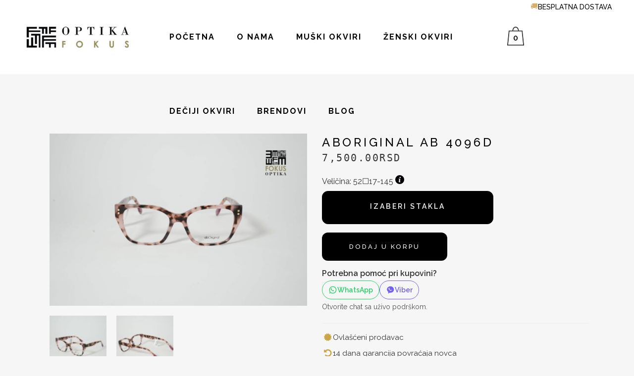

--- FILE ---
content_type: text/html; charset=UTF-8
request_url: https://fokusoptika.rs/product/aboriginal-ab-4096d/
body_size: 40325
content:

<!DOCTYPE html>
<html lang="sr-RS">
<head>
	<meta charset="UTF-8" />
	
				<meta name="viewport" content="width=device-width,initial-scale=1,user-scalable=no">
		
            
            
	<link rel="profile" href="http://gmpg.org/xfn/11" />
	<link rel="pingback" href="https://fokusoptika.rs/xmlrpc.php" />

	<script>function loadAsync(e,t){var a,n=!1;a=document.createElement("script"),a.type="text/javascript",a.src=e,a.onreadystatechange=function(){n||this.readyState&&"complete"!=this.readyState||(n=!0,"function"==typeof t&&t())},a.onload=a.onreadystatechange,document.getElementsByTagName("head")[0].appendChild(a)}</script>
<meta name='robots' content='index, follow, max-image-preview:large, max-snippet:-1, max-video-preview:-1' />
	<style>img:is([sizes="auto" i], [sizes^="auto," i]) { contain-intrinsic-size: 3000px 1500px }</style>
	<style>
    .tp-bgimg.defaultimg {
        content-visibility: auto;
        contain-intrinsic-size: 2200px 1467px;
        background-image: url("https://fokusoptika.rs/wp-content/uploads/2023/08/optika-fokus-main-slika.jpg");
    }
    </style>
	<!-- This site is optimized with the Yoast SEO plugin v26.7 - https://yoast.com/wordpress/plugins/seo/ -->
	<title>Aboriginal AB 4096D | Dioptrijske naočare | Optika Fokus</title>
	<meta name="description" content="Proizvodi: Ženski Dioptrijski Okviri, Plastika/Metal, Aboriginal AB 4096D" />
	<link rel="canonical" href="https://fokusoptika.rs/product/aboriginal-ab-4096d/" />
	<meta property="og:locale" content="sr_RS" />
	<meta property="og:type" content="article" />
	<meta property="og:title" content="Aboriginal AB 4096D - Optika Fokus" />
	<meta property="og:description" content="Proizvodi: Ženski Dioptrijski Okviri, Plastika/Metal, Aboriginal AB 4096D" />
	<meta property="og:url" content="https://fokusoptika.rs/product/aboriginal-ab-4096d/" />
	<meta property="og:site_name" content="Optika Fokus" />
	<meta property="article:publisher" content="https://www.facebook.com/optikafokusnis/" />
	<meta property="article:modified_time" content="2025-09-25T15:41:28+00:00" />
	<meta property="og:image" content="https://fokusoptika.rs/wp-content/uploads/2024/04/DSC01111-scaled.jpg" />
	<meta property="og:image:width" content="2560" />
	<meta property="og:image:height" content="1710" />
	<meta property="og:image:type" content="image/jpeg" />
	<meta name="twitter:card" content="summary_large_image" />
	<meta name="twitter:label1" content="Procenjeno vreme čitanja" />
	<meta name="twitter:data1" content="1 minut" />
	<script type="application/ld+json" class="yoast-schema-graph">{"@context":"https://schema.org","@graph":[{"@type":"WebPage","@id":"https://fokusoptika.rs/product/aboriginal-ab-4096d/","url":"https://fokusoptika.rs/product/aboriginal-ab-4096d/","name":"Aboriginal AB 4096D - Optika Fokus","isPartOf":{"@id":"https://fokusoptika.rs/#website"},"primaryImageOfPage":{"@id":"https://fokusoptika.rs/product/aboriginal-ab-4096d/#primaryimage"},"image":{"@id":"https://fokusoptika.rs/product/aboriginal-ab-4096d/#primaryimage"},"thumbnailUrl":"https://fokusoptika.rs/wp-content/uploads/2024/04/DSC01111-scaled.jpg","datePublished":"2024-04-17T13:17:43+00:00","dateModified":"2025-09-25T15:41:28+00:00","description":"Proizvodi: Ženski Dioptrijski Okviri, Plastika/Metal, Aboriginal AB 4096D","breadcrumb":{"@id":"https://fokusoptika.rs/product/aboriginal-ab-4096d/#breadcrumb"},"inLanguage":"sr-RS","potentialAction":[{"@type":"ReadAction","target":["https://fokusoptika.rs/product/aboriginal-ab-4096d/"]}]},{"@type":"ImageObject","inLanguage":"sr-RS","@id":"https://fokusoptika.rs/product/aboriginal-ab-4096d/#primaryimage","url":"https://fokusoptika.rs/wp-content/uploads/2024/04/DSC01111-scaled.jpg","contentUrl":"https://fokusoptika.rs/wp-content/uploads/2024/04/DSC01111-scaled.jpg","width":2560,"height":1710},{"@type":"BreadcrumbList","@id":"https://fokusoptika.rs/product/aboriginal-ab-4096d/#breadcrumb","itemListElement":[{"@type":"ListItem","position":1,"name":"Home","item":"https://fokusoptika.rs/"},{"@type":"ListItem","position":2,"name":"Prodavnica","item":"https://fokusoptika.rs/shop/"},{"@type":"ListItem","position":3,"name":"Aboriginal AB 4096D"}]},{"@type":"WebSite","@id":"https://fokusoptika.rs/#website","url":"https://fokusoptika.rs/","name":"Optika Fokus","description":"Premium eyewar","publisher":{"@id":"https://fokusoptika.rs/#organization"},"potentialAction":[{"@type":"SearchAction","target":{"@type":"EntryPoint","urlTemplate":"https://fokusoptika.rs/?s={search_term_string}"},"query-input":{"@type":"PropertyValueSpecification","valueRequired":true,"valueName":"search_term_string"}}],"inLanguage":"sr-RS"},{"@type":"Organization","@id":"https://fokusoptika.rs/#organization","name":"Optika Fokus","url":"https://fokusoptika.rs/","logo":{"@type":"ImageObject","inLanguage":"sr-RS","@id":"https://fokusoptika.rs/#/schema/logo/image/","url":"https://fokusoptika.rs/wp-content/uploads/2025/11/viber_image_2025-09-01_20-03-22-153.png","contentUrl":"https://fokusoptika.rs/wp-content/uploads/2025/11/viber_image_2025-09-01_20-03-22-153.png","width":982,"height":900,"caption":"Optika Fokus"},"image":{"@id":"https://fokusoptika.rs/#/schema/logo/image/"},"sameAs":["https://www.facebook.com/optikafokusnis/","https://www.instagram.com/optikafokusnis/"]}]}</script>
	<!-- / Yoast SEO plugin. -->


<link rel='dns-prefetch' href='//static.klaviyo.com' />
<link rel='dns-prefetch' href='//maps.googleapis.com' />
<link rel='dns-prefetch' href='//www.googletagmanager.com' />
<link rel='dns-prefetch' href='//fonts.googleapis.com' />
<link rel="alternate" type="application/rss+xml" title="Optika Fokus &raquo; dovod" href="https://fokusoptika.rs/feed/" />
<link rel="alternate" type="application/rss+xml" title="Optika Fokus &raquo; dovod komentara" href="https://fokusoptika.rs/comments/feed/" />
<link rel="alternate" type="application/rss+xml" title="Optika Fokus &raquo; dovod komentara na Aboriginal AB 4096D" href="https://fokusoptika.rs/product/aboriginal-ab-4096d/feed/" />
<style id='classic-theme-styles-inline-css' type='text/css'>
/*! This file is auto-generated */
.wp-block-button__link{color:#fff;background-color:#32373c;border-radius:9999px;box-shadow:none;text-decoration:none;padding:calc(.667em + 2px) calc(1.333em + 2px);font-size:1.125em}.wp-block-file__button{background:#32373c;color:#fff;text-decoration:none}
</style>
<style id='global-styles-inline-css' type='text/css'>
:root{--wp--preset--aspect-ratio--square: 1;--wp--preset--aspect-ratio--4-3: 4/3;--wp--preset--aspect-ratio--3-4: 3/4;--wp--preset--aspect-ratio--3-2: 3/2;--wp--preset--aspect-ratio--2-3: 2/3;--wp--preset--aspect-ratio--16-9: 16/9;--wp--preset--aspect-ratio--9-16: 9/16;--wp--preset--color--black: #000000;--wp--preset--color--cyan-bluish-gray: #abb8c3;--wp--preset--color--white: #ffffff;--wp--preset--color--pale-pink: #f78da7;--wp--preset--color--vivid-red: #cf2e2e;--wp--preset--color--luminous-vivid-orange: #ff6900;--wp--preset--color--luminous-vivid-amber: #fcb900;--wp--preset--color--light-green-cyan: #7bdcb5;--wp--preset--color--vivid-green-cyan: #00d084;--wp--preset--color--pale-cyan-blue: #8ed1fc;--wp--preset--color--vivid-cyan-blue: #0693e3;--wp--preset--color--vivid-purple: #9b51e0;--wp--preset--gradient--vivid-cyan-blue-to-vivid-purple: linear-gradient(135deg,rgba(6,147,227,1) 0%,rgb(155,81,224) 100%);--wp--preset--gradient--light-green-cyan-to-vivid-green-cyan: linear-gradient(135deg,rgb(122,220,180) 0%,rgb(0,208,130) 100%);--wp--preset--gradient--luminous-vivid-amber-to-luminous-vivid-orange: linear-gradient(135deg,rgba(252,185,0,1) 0%,rgba(255,105,0,1) 100%);--wp--preset--gradient--luminous-vivid-orange-to-vivid-red: linear-gradient(135deg,rgba(255,105,0,1) 0%,rgb(207,46,46) 100%);--wp--preset--gradient--very-light-gray-to-cyan-bluish-gray: linear-gradient(135deg,rgb(238,238,238) 0%,rgb(169,184,195) 100%);--wp--preset--gradient--cool-to-warm-spectrum: linear-gradient(135deg,rgb(74,234,220) 0%,rgb(151,120,209) 20%,rgb(207,42,186) 40%,rgb(238,44,130) 60%,rgb(251,105,98) 80%,rgb(254,248,76) 100%);--wp--preset--gradient--blush-light-purple: linear-gradient(135deg,rgb(255,206,236) 0%,rgb(152,150,240) 100%);--wp--preset--gradient--blush-bordeaux: linear-gradient(135deg,rgb(254,205,165) 0%,rgb(254,45,45) 50%,rgb(107,0,62) 100%);--wp--preset--gradient--luminous-dusk: linear-gradient(135deg,rgb(255,203,112) 0%,rgb(199,81,192) 50%,rgb(65,88,208) 100%);--wp--preset--gradient--pale-ocean: linear-gradient(135deg,rgb(255,245,203) 0%,rgb(182,227,212) 50%,rgb(51,167,181) 100%);--wp--preset--gradient--electric-grass: linear-gradient(135deg,rgb(202,248,128) 0%,rgb(113,206,126) 100%);--wp--preset--gradient--midnight: linear-gradient(135deg,rgb(2,3,129) 0%,rgb(40,116,252) 100%);--wp--preset--font-size--small: 13px;--wp--preset--font-size--medium: 20px;--wp--preset--font-size--large: 36px;--wp--preset--font-size--x-large: 42px;--wp--preset--spacing--20: 0.44rem;--wp--preset--spacing--30: 0.67rem;--wp--preset--spacing--40: 1rem;--wp--preset--spacing--50: 1.5rem;--wp--preset--spacing--60: 2.25rem;--wp--preset--spacing--70: 3.38rem;--wp--preset--spacing--80: 5.06rem;--wp--preset--shadow--natural: 6px 6px 9px rgba(0, 0, 0, 0.2);--wp--preset--shadow--deep: 12px 12px 50px rgba(0, 0, 0, 0.4);--wp--preset--shadow--sharp: 6px 6px 0px rgba(0, 0, 0, 0.2);--wp--preset--shadow--outlined: 6px 6px 0px -3px rgba(255, 255, 255, 1), 6px 6px rgba(0, 0, 0, 1);--wp--preset--shadow--crisp: 6px 6px 0px rgba(0, 0, 0, 1);}:where(.is-layout-flex){gap: 0.5em;}:where(.is-layout-grid){gap: 0.5em;}body .is-layout-flex{display: flex;}.is-layout-flex{flex-wrap: wrap;align-items: center;}.is-layout-flex > :is(*, div){margin: 0;}body .is-layout-grid{display: grid;}.is-layout-grid > :is(*, div){margin: 0;}:where(.wp-block-columns.is-layout-flex){gap: 2em;}:where(.wp-block-columns.is-layout-grid){gap: 2em;}:where(.wp-block-post-template.is-layout-flex){gap: 1.25em;}:where(.wp-block-post-template.is-layout-grid){gap: 1.25em;}.has-black-color{color: var(--wp--preset--color--black) !important;}.has-cyan-bluish-gray-color{color: var(--wp--preset--color--cyan-bluish-gray) !important;}.has-white-color{color: var(--wp--preset--color--white) !important;}.has-pale-pink-color{color: var(--wp--preset--color--pale-pink) !important;}.has-vivid-red-color{color: var(--wp--preset--color--vivid-red) !important;}.has-luminous-vivid-orange-color{color: var(--wp--preset--color--luminous-vivid-orange) !important;}.has-luminous-vivid-amber-color{color: var(--wp--preset--color--luminous-vivid-amber) !important;}.has-light-green-cyan-color{color: var(--wp--preset--color--light-green-cyan) !important;}.has-vivid-green-cyan-color{color: var(--wp--preset--color--vivid-green-cyan) !important;}.has-pale-cyan-blue-color{color: var(--wp--preset--color--pale-cyan-blue) !important;}.has-vivid-cyan-blue-color{color: var(--wp--preset--color--vivid-cyan-blue) !important;}.has-vivid-purple-color{color: var(--wp--preset--color--vivid-purple) !important;}.has-black-background-color{background-color: var(--wp--preset--color--black) !important;}.has-cyan-bluish-gray-background-color{background-color: var(--wp--preset--color--cyan-bluish-gray) !important;}.has-white-background-color{background-color: var(--wp--preset--color--white) !important;}.has-pale-pink-background-color{background-color: var(--wp--preset--color--pale-pink) !important;}.has-vivid-red-background-color{background-color: var(--wp--preset--color--vivid-red) !important;}.has-luminous-vivid-orange-background-color{background-color: var(--wp--preset--color--luminous-vivid-orange) !important;}.has-luminous-vivid-amber-background-color{background-color: var(--wp--preset--color--luminous-vivid-amber) !important;}.has-light-green-cyan-background-color{background-color: var(--wp--preset--color--light-green-cyan) !important;}.has-vivid-green-cyan-background-color{background-color: var(--wp--preset--color--vivid-green-cyan) !important;}.has-pale-cyan-blue-background-color{background-color: var(--wp--preset--color--pale-cyan-blue) !important;}.has-vivid-cyan-blue-background-color{background-color: var(--wp--preset--color--vivid-cyan-blue) !important;}.has-vivid-purple-background-color{background-color: var(--wp--preset--color--vivid-purple) !important;}.has-black-border-color{border-color: var(--wp--preset--color--black) !important;}.has-cyan-bluish-gray-border-color{border-color: var(--wp--preset--color--cyan-bluish-gray) !important;}.has-white-border-color{border-color: var(--wp--preset--color--white) !important;}.has-pale-pink-border-color{border-color: var(--wp--preset--color--pale-pink) !important;}.has-vivid-red-border-color{border-color: var(--wp--preset--color--vivid-red) !important;}.has-luminous-vivid-orange-border-color{border-color: var(--wp--preset--color--luminous-vivid-orange) !important;}.has-luminous-vivid-amber-border-color{border-color: var(--wp--preset--color--luminous-vivid-amber) !important;}.has-light-green-cyan-border-color{border-color: var(--wp--preset--color--light-green-cyan) !important;}.has-vivid-green-cyan-border-color{border-color: var(--wp--preset--color--vivid-green-cyan) !important;}.has-pale-cyan-blue-border-color{border-color: var(--wp--preset--color--pale-cyan-blue) !important;}.has-vivid-cyan-blue-border-color{border-color: var(--wp--preset--color--vivid-cyan-blue) !important;}.has-vivid-purple-border-color{border-color: var(--wp--preset--color--vivid-purple) !important;}.has-vivid-cyan-blue-to-vivid-purple-gradient-background{background: var(--wp--preset--gradient--vivid-cyan-blue-to-vivid-purple) !important;}.has-light-green-cyan-to-vivid-green-cyan-gradient-background{background: var(--wp--preset--gradient--light-green-cyan-to-vivid-green-cyan) !important;}.has-luminous-vivid-amber-to-luminous-vivid-orange-gradient-background{background: var(--wp--preset--gradient--luminous-vivid-amber-to-luminous-vivid-orange) !important;}.has-luminous-vivid-orange-to-vivid-red-gradient-background{background: var(--wp--preset--gradient--luminous-vivid-orange-to-vivid-red) !important;}.has-very-light-gray-to-cyan-bluish-gray-gradient-background{background: var(--wp--preset--gradient--very-light-gray-to-cyan-bluish-gray) !important;}.has-cool-to-warm-spectrum-gradient-background{background: var(--wp--preset--gradient--cool-to-warm-spectrum) !important;}.has-blush-light-purple-gradient-background{background: var(--wp--preset--gradient--blush-light-purple) !important;}.has-blush-bordeaux-gradient-background{background: var(--wp--preset--gradient--blush-bordeaux) !important;}.has-luminous-dusk-gradient-background{background: var(--wp--preset--gradient--luminous-dusk) !important;}.has-pale-ocean-gradient-background{background: var(--wp--preset--gradient--pale-ocean) !important;}.has-electric-grass-gradient-background{background: var(--wp--preset--gradient--electric-grass) !important;}.has-midnight-gradient-background{background: var(--wp--preset--gradient--midnight) !important;}.has-small-font-size{font-size: var(--wp--preset--font-size--small) !important;}.has-medium-font-size{font-size: var(--wp--preset--font-size--medium) !important;}.has-large-font-size{font-size: var(--wp--preset--font-size--large) !important;}.has-x-large-font-size{font-size: var(--wp--preset--font-size--x-large) !important;}
:where(.wp-block-post-template.is-layout-flex){gap: 1.25em;}:where(.wp-block-post-template.is-layout-grid){gap: 1.25em;}
:where(.wp-block-columns.is-layout-flex){gap: 2em;}:where(.wp-block-columns.is-layout-grid){gap: 2em;}
:root :where(.wp-block-pullquote){font-size: 1.5em;line-height: 1.6;}
</style>
<link rel='stylesheet' id='wapf-frontend-css-css' href='https://fokusoptika.rs/wp-content/plugins/advanced-product-fields-for-woocommerce/assets/css/frontend.min.css' type='text/css' media='all' />
<style class="optimize_css_2" type="text/css" media="all"></style>
<style class="optimize_css_2" type="text/css" media="all">.wpcf7 .screen-reader-response{position:absolute;overflow:hidden;clip:rect(1px,1px,1px,1px);clip-path:inset(50%);height:1px;width:1px;margin:-1px;padding:0;border:0;word-wrap:normal!important}.wpcf7 .hidden-fields-container{display:none}.wpcf7 form .wpcf7-response-output{margin:2em .5em 1em;padding:.2em 1em;border:2px solid #00a0d2}.wpcf7 form.init .wpcf7-response-output,.wpcf7 form.resetting .wpcf7-response-output,.wpcf7 form.submitting .wpcf7-response-output{display:none}.wpcf7 form.sent .wpcf7-response-output{border-color:#46b450}.wpcf7 form.failed .wpcf7-response-output,.wpcf7 form.aborted .wpcf7-response-output{border-color:#dc3232}.wpcf7 form.spam .wpcf7-response-output{border-color:#f56e28}.wpcf7 form.invalid .wpcf7-response-output,.wpcf7 form.unaccepted .wpcf7-response-output,.wpcf7 form.payment-required .wpcf7-response-output{border-color:#ffb900}.wpcf7-form-control-wrap{position:relative}.wpcf7-not-valid-tip{color:#dc3232;font-size:1em;font-weight:400;display:block}.use-floating-validation-tip .wpcf7-not-valid-tip{position:relative;top:-2ex;left:1em;z-index:100;border:1px solid #dc3232;background:#fff;padding:.2em .8em;width:24em}.wpcf7-list-item{display:inline-block;margin:0 0 0 1em}.wpcf7-list-item-label::before,.wpcf7-list-item-label::after{content:" "}.wpcf7-spinner{visibility:hidden;display:inline-block;background-color:#23282d;opacity:.75;width:24px;height:24px;border:none;border-radius:100%;padding:0;margin:0 24px;position:relative}form.submitting .wpcf7-spinner{visibility:visible}.wpcf7-spinner::before{content:'';position:absolute;background-color:#fbfbfc;top:4px;left:4px;width:6px;height:6px;border:none;border-radius:100%;transform-origin:8px 8px;animation-name:spin;animation-duration:1000ms;animation-timing-function:linear;animation-iteration-count:infinite}@media (prefers-reduced-motion:reduce){.wpcf7-spinner::before{animation-name:blink;animation-duration:2000ms}}@keyframes spin{from{transform:rotate(0deg)}to{transform:rotate(360deg)}}@keyframes blink{from{opacity:0}50%{opacity:1}to{opacity:0}}.wpcf7 [inert]{opacity:.5}.wpcf7 input[type="file"]{cursor:pointer}.wpcf7 input[type="file"]:disabled{cursor:default}.wpcf7 .wpcf7-submit:disabled{cursor:not-allowed}.wpcf7 input[type="url"],.wpcf7 input[type="email"],.wpcf7 input[type="tel"]{direction:ltr}.wpcf7-reflection>output{display:list-item;list-style:none}.wpcf7-reflection>output[hidden]{display:none}</style>
<style id='woocommerce-inline-inline-css' type='text/css'>
.woocommerce form .form-row .required { visibility: visible; }
</style>
<style class="optimize_css_2" type="text/css" media="all">.tax-product_brand .brand-description{overflow:hidden;zoom:1}.tax-product_brand .brand-description img.brand-thumbnail{width:25%;float:right}.tax-product_brand .brand-description .text{width:72%;float:left}.widget_brand_description img{box-sizing:border-box;width:100%;max-width:none;height:auto;margin:0 0 1em}ul.brand-thumbnails{margin-left:0;margin-bottom:0;clear:both;list-style:none}ul.brand-thumbnails:before{clear:both;content:"";display:table}ul.brand-thumbnails:after{clear:both;content:"";display:table}ul.brand-thumbnails li{float:left;margin:0 3.8% 1em 0;padding:0;position:relative;width:22.05%}ul.brand-thumbnails.fluid-columns li{width:auto}ul.brand-thumbnails:not(.fluid-columns) li.first{clear:both}ul.brand-thumbnails:not(.fluid-columns) li.last{margin-right:0}ul.brand-thumbnails.columns-1 li{width:100%;margin-right:0}ul.brand-thumbnails.columns-2 li{width:48%}ul.brand-thumbnails.columns-3 li{width:30.75%}ul.brand-thumbnails.columns-5 li{width:16.95%}ul.brand-thumbnails.columns-6 li{width:13.5%}.brand-thumbnails li img{box-sizing:border-box;width:100%;max-width:none;height:auto;margin:0}@media screen and (max-width:768px){ul.brand-thumbnails:not(.fluid-columns) li{width:48%!important}ul.brand-thumbnails:not(.fluid-columns) li.first{clear:none}ul.brand-thumbnails:not(.fluid-columns) li.last{margin-right:3.8%}ul.brand-thumbnails:not(.fluid-columns) li:nth-of-type(odd){clear:both}ul.brand-thumbnails:not(.fluid-columns) li:nth-of-type(even){margin-right:0}}.brand-thumbnails-description li{text-align:center}.brand-thumbnails-description li .term-thumbnail img{display:inline}.brand-thumbnails-description li .term-description{margin-top:1em;text-align:left}#brands_a_z h3:target{text-decoration:underline}ul.brands_index{list-style:none outside;overflow:hidden;zoom:1}ul.brands_index li{float:left;margin:0 2px 2px 0}ul.brands_index li a,ul.brands_index li span{border:1px solid #ccc;padding:6px;line-height:1em;float:left;text-decoration:none}ul.brands_index li span{border-color:#eee;color:#ddd}ul.brands_index li a:hover{border-width:2px;padding:5px;text-decoration:none}ul.brands_index li a.active{border-width:2px;padding:5px}div#brands_a_z a.top{border:1px solid #ccc;padding:4px;line-height:1em;float:right;text-decoration:none;font-size:.8em}</style>
<link rel='stylesheet' id='mediaelement-css' href='https://fokusoptika.rs/wp-includes/js/mediaelement/mediaelementplayer-legacy.min.css' type='text/css' media='all' />
<link rel='stylesheet' id='wp-mediaelement-css' href='https://fokusoptika.rs/wp-includes/js/mediaelement/wp-mediaelement.min.css' type='text/css' media='all' />
<style class="optimize_css_2" type="text/css" media="all"></style>
<style class="optimize_css_2" type="text/css" media="all">@font-face{font-family:"dripicons-v2";src:url(https://fokusoptika.rs/wp-content/themes/bridge/css/dripicons/fonts/dripicons-v2.eot);src:url(https://fokusoptika.rs/wp-content/themes/bridge/css/dripicons/fonts/dripicons-v2.eot#1768159550) format("embedded-opentype"),url(https://fokusoptika.rs/wp-content/themes/bridge/css/dripicons/fonts/dripicons-v2.woff) format("woff"),url(https://fokusoptika.rs/wp-content/themes/bridge/css/dripicons/fonts/dripicons-v2.ttf) format("truetype"),url(https://fokusoptika.rs/wp-content/themes/bridge/css/dripicons/fonts/dripicons-v2.svg#dripicons-v2) format("svg");font-weight:400;font-style:normal}[data-icon]:before{font-family:"dripicons-v2"!important;content:attr(data-icon);font-style:normal!important;font-weight:normal!important;font-variant:normal!important;text-transform:none!important;speak:none;line-height:1;-webkit-font-smoothing:antialiased;-moz-osx-font-smoothing:grayscale}[class^="dripicons-"]:before,[class*=" dripicons-"]:before{font-family:"dripicons-v2"!important;font-style:normal!important;font-weight:normal!important;font-variant:normal!important;text-transform:none!important;speak:none;line-height:1;-webkit-font-smoothing:antialiased;-moz-osx-font-smoothing:grayscale}.dripicons-alarm:before{content:"\61"}.dripicons-align-center:before{content:"\62"}.dripicons-align-justify:before{content:"\63"}.dripicons-align-left:before{content:"\64"}.dripicons-align-right:before{content:"\65"}.dripicons-anchor:before{content:"\66"}.dripicons-archive:before{content:"\67"}.dripicons-arrow-down:before{content:"\68"}.dripicons-arrow-left:before{content:"\69"}.dripicons-arrow-right:before{content:"\6a"}.dripicons-arrow-thin-down:before{content:"\6b"}.dripicons-arrow-thin-left:before{content:"\6c"}.dripicons-arrow-thin-right:before{content:"\6d"}.dripicons-arrow-thin-up:before{content:"\6e"}.dripicons-arrow-up:before{content:"\6f"}.dripicons-article:before{content:"\70"}.dripicons-backspace:before{content:"\71"}.dripicons-basket:before{content:"\72"}.dripicons-basketball:before{content:"\73"}.dripicons-battery-empty:before{content:"\74"}.dripicons-battery-full:before{content:"\75"}.dripicons-battery-low:before{content:"\76"}.dripicons-battery-medium:before{content:"\77"}.dripicons-bell:before{content:"\78"}.dripicons-blog:before{content:"\79"}.dripicons-bluetooth:before{content:"\7a"}.dripicons-bold:before{content:"\41"}.dripicons-bookmark:before{content:"\42"}.dripicons-bookmarks:before{content:"\43"}.dripicons-box:before{content:"\44"}.dripicons-briefcase:before{content:"\45"}.dripicons-brightness-low:before{content:"\46"}.dripicons-brightness-max:before{content:"\47"}.dripicons-brightness-medium:before{content:"\48"}.dripicons-broadcast:before{content:"\49"}.dripicons-browser:before{content:"\4a"}.dripicons-browser-upload:before{content:"\4b"}.dripicons-brush:before{content:"\4c"}.dripicons-calendar:before{content:"\4d"}.dripicons-camcorder:before{content:"\4e"}.dripicons-camera:before{content:"\4f"}.dripicons-card:before{content:"\50"}.dripicons-cart:before{content:"\51"}.dripicons-checklist:before{content:"\52"}.dripicons-checkmark:before{content:"\53"}.dripicons-chevron-down:before{content:"\54"}.dripicons-chevron-left:before{content:"\55"}.dripicons-chevron-right:before{content:"\56"}.dripicons-chevron-up:before{content:"\57"}.dripicons-clipboard:before{content:"\58"}.dripicons-clock:before{content:"\59"}.dripicons-clockwise:before{content:"\5a"}.dripicons-cloud:before{content:"\30"}.dripicons-cloud-download:before{content:"\31"}.dripicons-cloud-upload:before{content:"\32"}.dripicons-code:before{content:"\33"}.dripicons-contract:before{content:"\34"}.dripicons-contract-2:before{content:"\35"}.dripicons-conversation:before{content:"\36"}.dripicons-copy:before{content:"\37"}.dripicons-crop:before{content:"\38"}.dripicons-cross:before{content:"\39"}.dripicons-crosshair:before{content:"\21"}.dripicons-cutlery:before{content:"\22"}.dripicons-device-desktop:before{content:"\23"}.dripicons-device-mobile:before{content:"\24"}.dripicons-device-tablet:before{content:"\25"}.dripicons-direction:before{content:"\26"}.dripicons-disc:before{content:"\27"}.dripicons-document:before{content:"\28"}.dripicons-document-delete:before{content:"\29"}.dripicons-document-edit:before{content:"\2a"}.dripicons-document-new:before{content:"\2b"}.dripicons-document-remove:before{content:"\2c"}.dripicons-dot:before{content:"\2d"}.dripicons-dots-2:before{content:"\2e"}.dripicons-dots-3:before{content:"\2f"}.dripicons-download:before{content:"\3a"}.dripicons-duplicate:before{content:"\3b"}.dripicons-enter:before{content:"\3c"}.dripicons-exit:before{content:"\3d"}.dripicons-expand:before{content:"\3e"}.dripicons-expand-2:before{content:"\3f"}.dripicons-experiment:before{content:"\40"}.dripicons-export:before{content:"\5b"}.dripicons-feed:before{content:"\5d"}.dripicons-flag:before{content:"\5e"}.dripicons-flashlight:before{content:"\5f"}.dripicons-folder:before{content:"\60"}.dripicons-folder-open:before{content:"\7b"}.dripicons-forward:before{content:"\7c"}.dripicons-gaming:before{content:"\7d"}.dripicons-gear:before{content:"\7e"}.dripicons-graduation:before{content:"\5c"}.dripicons-graph-bar:before{content:"\e000"}.dripicons-graph-line:before{content:"\e001"}.dripicons-graph-pie:before{content:"\e002"}.dripicons-headset:before{content:"\e003"}.dripicons-heart:before{content:"\e004"}.dripicons-help:before{content:"\e005"}.dripicons-home:before{content:"\e006"}.dripicons-hourglass:before{content:"\e007"}.dripicons-inbox:before{content:"\e008"}.dripicons-information:before{content:"\e009"}.dripicons-italic:before{content:"\e00a"}.dripicons-jewel:before{content:"\e00b"}.dripicons-lifting:before{content:"\e00c"}.dripicons-lightbulb:before{content:"\e00d"}.dripicons-link:before{content:"\e00e"}.dripicons-link-broken:before{content:"\e00f"}.dripicons-list:before{content:"\e010"}.dripicons-loading:before{content:"\e011"}.dripicons-location:before{content:"\e012"}.dripicons-lock:before{content:"\e013"}.dripicons-lock-open:before{content:"\e014"}.dripicons-mail:before{content:"\e015"}.dripicons-map:before{content:"\e016"}.dripicons-media-loop:before{content:"\e017"}.dripicons-media-next:before{content:"\e018"}.dripicons-media-pause:before{content:"\e019"}.dripicons-media-play:before{content:"\e01a"}.dripicons-media-previous:before{content:"\e01b"}.dripicons-media-record:before{content:"\e01c"}.dripicons-media-shuffle:before{content:"\e01d"}.dripicons-media-stop:before{content:"\e01e"}.dripicons-medical:before{content:"\e01f"}.dripicons-menu:before{content:"\e020"}.dripicons-message:before{content:"\e021"}.dripicons-meter:before{content:"\e022"}.dripicons-microphone:before{content:"\e023"}.dripicons-minus:before{content:"\e024"}.dripicons-monitor:before{content:"\e025"}.dripicons-move:before{content:"\e026"}.dripicons-music:before{content:"\e027"}.dripicons-network-1:before{content:"\e028"}.dripicons-network-2:before{content:"\e029"}.dripicons-network-3:before{content:"\e02a"}.dripicons-network-4:before{content:"\e02b"}.dripicons-network-5:before{content:"\e02c"}.dripicons-pamphlet:before{content:"\e02d"}.dripicons-paperclip:before{content:"\e02e"}.dripicons-pencil:before{content:"\e02f"}.dripicons-phone:before{content:"\e030"}.dripicons-photo:before{content:"\e031"}.dripicons-photo-group:before{content:"\e032"}.dripicons-pill:before{content:"\e033"}.dripicons-pin:before{content:"\e034"}.dripicons-plus:before{content:"\e035"}.dripicons-power:before{content:"\e036"}.dripicons-preview:before{content:"\e037"}.dripicons-print:before{content:"\e038"}.dripicons-pulse:before{content:"\e039"}.dripicons-question:before{content:"\e03a"}.dripicons-reply:before{content:"\e03b"}.dripicons-reply-all:before{content:"\e03c"}.dripicons-return:before{content:"\e03d"}.dripicons-retweet:before{content:"\e03e"}.dripicons-rocket:before{content:"\e03f"}.dripicons-scale:before{content:"\e040"}.dripicons-search:before{content:"\e041"}.dripicons-shopping-bag:before{content:"\e042"}.dripicons-skip:before{content:"\e043"}.dripicons-stack:before{content:"\e044"}.dripicons-star:before{content:"\e045"}.dripicons-stopwatch:before{content:"\e046"}.dripicons-store:before{content:"\e047"}.dripicons-suitcase:before{content:"\e048"}.dripicons-swap:before{content:"\e049"}.dripicons-tag:before{content:"\e04a"}.dripicons-tag-delete:before{content:"\e04b"}.dripicons-tags:before{content:"\e04c"}.dripicons-thumbs-down:before{content:"\e04d"}.dripicons-thumbs-up:before{content:"\e04e"}.dripicons-ticket:before{content:"\e04f"}.dripicons-time-reverse:before{content:"\e050"}.dripicons-to-do:before{content:"\e051"}.dripicons-toggles:before{content:"\e052"}.dripicons-trash:before{content:"\e053"}.dripicons-trophy:before{content:"\e054"}.dripicons-upload:before{content:"\e055"}.dripicons-user:before{content:"\e056"}.dripicons-user-group:before{content:"\e057"}.dripicons-user-id:before{content:"\e058"}.dripicons-vibrate:before{content:"\e059"}.dripicons-view-apps:before{content:"\e05a"}.dripicons-view-list:before{content:"\e05b"}.dripicons-view-list-large:before{content:"\e05c"}.dripicons-view-thumb:before{content:"\e05d"}.dripicons-volume-full:before{content:"\e05e"}.dripicons-volume-low:before{content:"\e05f"}.dripicons-volume-medium:before{content:"\e060"}.dripicons-volume-off:before{content:"\e061"}.dripicons-wallet:before{content:"\e062"}.dripicons-warning:before{content:"\e063"}.dripicons-web:before{content:"\e064"}.dripicons-weight:before{content:"\e065"}.dripicons-wifi:before{content:"\e066"}.dripicons-wrong:before{content:"\e067"}.dripicons-zoom-in:before{content:"\e068"}.dripicons-zoom-out:before{content:"\e069"}</style>
<style class="optimize_css_2" type="text/css" media="all">@media only print{header,footer,.title_outer,.portfolio_print,header.page_header{display:none!important}.container_inner{max-width:80%}div[class*='columns']>div[class^='column']{float:none;width:100%}html,body,.wrapper,.wrapper-inner .container,.container-inner{padding-top:0!important;margin-top:0!important;top:0!important}}</style>
<style class="optimize_css_2" type="text/css" media="all">@media only screen and (max-width:1000px){.header_bottom{background-color:#fff}.content .container .container_inner.default_template_holder,.content .container .container_inner.page_container_inner{padding-top:80px!important}}@media only screen and (min-width:480px) and (max-width:768px){section.parallax_section_holder{height:auto!important;min-height:400px}}@media only screen and (max-width:480px){section.parallax_section_holder{height:auto!important;min-height:400px}}</style>
<style class="optimize_css_4" type="text/css" media="all">.woocommerce ul.products li.product,.woocommerce ul.products li.product a.product-category,.woocommerce-page ul.products li.product a.product-category{background-color:#fff0}.woocommerce ul.products li.product h6,.woocommerce ul.products li.product .price{text-align:left;padding-left:0}@media only screen and (min-width:769px){.columns-4 .woocommerce.columns-4 ul.products li.product{margin-right:.5%;width:24.5%}}.woocommerce ul.products li.product .image-wrapper img{width:100%}nav.main_menu.drop_down.left{padding-left:38px}.woocommerce aside ul.product_list_widget li,.wpb_widgetised_column ul.product_list_widget li,aside ul.product_list_widget li{background-color:#fff0}ul.product-categories{font-size:13px;font-weight:600;text-transform:uppercase}.woocommerce .quantity .minus,.woocommerce #content .quantity .minus,.woocommerce-page .quantity .minus,.woocommerce-page #content .quantity .minus,.woocommerce .quantity .plus,.woocommerce #content .quantity .plus,.woocommerce-page .quantity .plus,.woocommerce-page #content .quantity .plus{border-radius:0;border:1px solid #000;background-color:#fff0;color:#000;line-height:16px;width:57px;height:57px;font-size:24px}.woocommerce-accordion.q_accordion_holder.accordion.boxed .ui-accordion-header{background-color:#fff0;border:1px solid #000}.woocommerce div.product .cart .quantity{padding-top:0;padding-bottom:30px}.shopping_cart_header .header_cart{margin-top:-3px}.woocommerce div.product .summary p.price,.woocommerce div.product .summary p.price span.amount{padding-bottom:20px}header:not(.with_hover_bg_color) nav.main_menu>ul>li:hover>a{opacity:1}.shopping_cart_dropdown ul li a{color:#fff}@media only screen and (max-width:768px){.woocommerce table.cart td.actions{text-align:left}.woocommerce-page.woocommerce-cart .woocommerce-cart-form .coupon input.button{float:none}.woocommerce-page.woocommerce-cart .woocommerce-cart-form input.button{float:left}.woocommerce table.cart td.actions>.checkout-button{float:left}.woocommerce .quantity .plus,.woocommerce .quantity .minus{width:30px;height:30px}}@media only screen and (max-width:600px){.woocommerce .quantity .plus,.woocommerce .quantity .minus{width:15px;height:15px;font-size:15px;line-height:15px}.woocommerce table.cart td.actions>.checkout-button,.woocommerce-page.woocommerce-cart .woocommerce-cart-form input.button{width:100%;margin-left:0;text-align:center}.woocommerce-cart table.cart tbody tr td{padding:10px 1px}}</style>
<style id='bridge-style-dynamic-responsive-inline-css' type='text/css'>
.woocommerce ul.products li.product, .woocommerce ul.products li.product a.product-category, .woocommerce-page ul.products li.product a.product-category{
    background-color: transparent;
}

.woocommerce ul.products li.product h6,.woocommerce ul.products li.product .price{
    text-align: left;
    padding-left: 0;
}
@media only screen and (min-width: 769px){
.columns-4 .woocommerce.columns-4 ul.products li.product{
    margin-right: 0.5%;
    width: 24.5%;
}
}

.woocommerce ul.products li.product .image-wrapper img{
    width: 100%;
}

nav.main_menu.drop_down.left {
   padding-left: 38px;
}
.woocommerce aside ul.product_list_widget li, .wpb_widgetised_column ul.product_list_widget li, aside ul.product_list_widget li {
    background-color:transparent
}
ul.product-categories {
    font-size: 13px;
    font-weight: 600;
    text-transform: uppercase;
}
.woocommerce .quantity .minus, .woocommerce #content .quantity .minus, .woocommerce-page .quantity .minus, .woocommerce-page #content .quantity .minus, .woocommerce .quantity .plus, .woocommerce #content .quantity .plus, .woocommerce-page .quantity .plus, .woocommerce-page #content .quantity .plus{
    border-radius: 0;
    border: 1px solid black;
    background-color: transparent;
    color: #000;
    line-height: 16px;
    width: 57px;
    height: 57px;
    font-size: 24px;
}

.woocommerce-accordion.q_accordion_holder.accordion.boxed .ui-accordion-header{
    background-color: transparent;
    border: 1px solid #000;
}
.woocommerce div.product .cart .quantity {
   padding-top: 0px;
   padding-bottom: 30px
}
.shopping_cart_header .header_cart{
    margin-top: -3px;
}
.woocommerce div.product .summary p.price, .woocommerce div.product .summary p.price span.amount {
    padding-bottom: 20px;
}
header:not(.with_hover_bg_color) nav.main_menu>ul>li:hover>a{
    opacity: 1;
}
.shopping_cart_dropdown ul li a{
    color: #fff;
}
@media only screen and (max-width: 768px){
    .woocommerce table.cart td.actions{
        text-align: left;
    }

    .woocommerce-page.woocommerce-cart .woocommerce-cart-form .coupon input.button{
        float: none;
    }

    .woocommerce-page.woocommerce-cart .woocommerce-cart-form input.button{
        float: left;
    }

    .woocommerce table.cart td.actions>.checkout-button{
        float: left;
    }

    .woocommerce .quantity .plus, .woocommerce .quantity .minus{
        width: 30px;
        height: 30px;
    }
}

@media only screen and (max-width: 600px){
    .woocommerce .quantity .plus, .woocommerce .quantity .minus{
        width: 15px;
        height: 15px;
        font-size: 15px;
        line-height: 15px;
    }

    .woocommerce table.cart td.actions>.checkout-button, .woocommerce-page.woocommerce-cart .woocommerce-cart-form input.button{
        width: 100%;
        margin-left: 0;
        text-align: center;
    }

    .woocommerce-cart table.cart tbody tr td{
        padding: 10px 1px;
    }
}
</style>
<!--[if lt IE 9]>
<link rel='stylesheet' id='vc_lte_ie9-css' href='https://fokusoptika.rs/wp-content/plugins/js_composer/assets/css/vc_lte_ie9.min.css' type='text/css' media='screen' />
<![endif]-->
<style class="optimize_css_2" type="text/css" media="all">@import url(https://fokusoptika.rs/wp-content/themes/bridge-child/../bridge/style.css);body.page-id-16179 p{margin-bottom:20px}body.page-id-16179 h2,body.page-id-16179 h3{margin-top:20px;margin-bottom:20px}.header_bottom .main_menu ul li a,.header_bottom .main_menu ul li a span{font-size:16px!important;letter-spacing:2px!important}.header_bottom .main_menu ul li{padding:0 14px!important}.header_bottom .container_inner{padding-left:25px!important;padding-right:25px!important}nav.main_menu>ul>li>a{font-size:15px;letter-spacing:.08em;padding:0 14px}nav.main_menu>ul>li{margin:0 0 0 0!important}nav.main_menu>ul>li>a{font-size:13px!important;padding:0 8px!important;letter-spacing:0.05em!important}</style>
<link rel='stylesheet' id='wpo_min-header-0-css' href='https://fokusoptika.rs/wp-content/cache/wpo-minify/1768159550/assets/wpo-minify-header-e21a8ba2.min.css' type='text/css' media='all' />
<script>
var wpo_server_info_js = {"user_agent":"Mozilla\/5.0 (Macintosh; Intel Mac OS X 10_15_7) AppleWebKit\/537.36 (KHTML, like Gecko) Chrome\/131.0.0.0 Safari\/537.36; ClaudeBot\/1.0; +claudebot@anthropic.com)"}
    loadAsync('https://www.googletagmanager.com/gtag/js?id=G-CPBGH0RQPG', null);
</script>
<script>
var wpo_server_info_js = {"user_agent":"Mozilla\/5.0 (Macintosh; Intel Mac OS X 10_15_7) AppleWebKit\/537.36 (KHTML, like Gecko) Chrome\/131.0.0.0 Safari\/537.36; ClaudeBot\/1.0; +claudebot@anthropic.com)"}
    loadAsync('https://www.googletagmanager.com/gtag/js?id=GT-WV3P9RK8', null);
</script>
<!-- ERROR: WP-Optimize minify was not allowed to save its cache on - wp-content/cache/wpo-minify/1768159550/assets/wpo-minify-header-.min.js --><!-- Please check if the path above is correct and ensure your server has write permission there! --><!-- If you found a bug, please report this on https://wordpress.org/support/plugin/wp-optimize/ --><script type="text/javascript" src="https://fokusoptika.rs/wp-includes/js/jquery/jquery.min.js" id="jquery-core-js"></script>
<script type="text/javascript" src="https://fokusoptika.rs/wp-includes/js/jquery/jquery-migrate.min.js" id="jquery-migrate-js"></script>
<script type="text/javascript" src="https://fokusoptika.rs/wp-content/plugins/woocommerce/assets/js/jquery-blockui/jquery.blockUI.min.js" id="jquery-blockui-js" data-wp-strategy="defer"></script>
<script type="text/javascript" src="https://fokusoptika.rs/wp-content/plugins/woocommerce/assets/js/js-cookie/js.cookie.min.js" id="js-cookie-js" data-wp-strategy="defer"></script>
<script type="text/javascript" id="wc-settings-dep-in-header-js-after">
/* <![CDATA[ */
console.warn( "Scripts that have a dependency on [wc-settings, wc-blocks-checkout] must be loaded in the footer, klaviyo-klaviyo-checkout-block-editor-script was registered to load in the header, but has been switched to load in the footer instead. See https://github.com/woocommerce/woocommerce-gutenberg-products-block/pull/5059" );
console.warn( "Scripts that have a dependency on [wc-settings, wc-blocks-checkout] must be loaded in the footer, klaviyo-klaviyo-checkout-block-view-script was registered to load in the header, but has been switched to load in the footer instead. See https://github.com/woocommerce/woocommerce-gutenberg-products-block/pull/5059" );
/* ]]> */
</script>
<script type="text/javascript" id="layerslider-greensock-js-extra">
/* <![CDATA[ */
var LS_Meta = {"v":"6.8.4"};
/* ]]> */
</script>
<script type="text/javascript" src="https://fokusoptika.rs/wp-content/plugins/LayerSlider/static/layerslider/js/greensock.js" id="layerslider-greensock-js"></script>
<script type="text/javascript" src="https://fokusoptika.rs/wp-content/cache/wpo-minify/1768159550/assets/wpo-minify-header-jquerylayerslider1748894839.min.js" id="wpo_min-header-3-js"></script>
<script type="text/javascript" src="https://fokusoptika.rs/wp-content/cache/wpo-minify/1768159550/assets/wpo-minify-header-layerslider-transitions1748894839.min.js" id="wpo_min-header-4-js"></script>
<script type="text/javascript" src="https://fokusoptika.rs/wp-content/cache/wpo-minify/1768159550/assets/wpo-minify-header-jqueryananas-integration1767868920.min.js" id="wpo_min-header-5-js"></script>
<script type="text/javascript" src="https://fokusoptika.rs/wp-content/plugins/revslider/public/assets/js/jquery.themepunch.tools.min.js" id="tp-tools-js"></script>
<script type="text/javascript" src="https://fokusoptika.rs/wp-content/plugins/revslider/public/assets/js/jquery.themepunch.revolution.min.js" id="revmin-js"></script>
<script type="text/javascript" src="https://fokusoptika.rs/wp-content/plugins/revslider/public/assets/js/extensions/revolution.extension.actions.min.js" id="revmin-actions-js"></script>
<script type="text/javascript" src="https://fokusoptika.rs/wp-content/plugins/revslider/public/assets/js/extensions/revolution.extension.carousel.min.js" id="revmin-carousel-js"></script>
<script type="text/javascript" src="https://fokusoptika.rs/wp-content/plugins/revslider/public/assets/js/extensions/revolution.extension.kenburn.min.js" id="revmin-kenburn-js"></script>
<script type="text/javascript" src="https://fokusoptika.rs/wp-content/plugins/revslider/public/assets/js/extensions/revolution.extension.layeranimation.min.js" id="revmin-layeranimation-js"></script>
<script type="text/javascript" src="https://fokusoptika.rs/wp-content/plugins/revslider/public/assets/js/extensions/revolution.extension.migration.min.js" id="revmin-migration-js"></script>
<script type="text/javascript" src="https://fokusoptika.rs/wp-content/plugins/revslider/public/assets/js/extensions/revolution.extension.navigation.min.js" id="revmin-navigation-js"></script>
<script type="text/javascript" src="https://fokusoptika.rs/wp-content/plugins/revslider/public/assets/js/extensions/revolution.extension.parallax.min.js" id="revmin-parallax-js"></script>
<script type="text/javascript" src="https://fokusoptika.rs/wp-content/plugins/revslider/public/assets/js/extensions/revolution.extension.slideanims.min.js" id="revmin-slideanims-js"></script>
<script type="text/javascript" src="https://fokusoptika.rs/wp-content/plugins/revslider/public/assets/js/extensions/revolution.extension.video.min.js" id="revmin-video-js"></script>
<script type="text/javascript" id="wc-single-product-js-extra">
/* <![CDATA[ */
var wc_single_product_params = {"i18n_required_rating_text":"Ocenite","i18n_rating_options":["1 od 5 zvezdica","2 od 5 zvezdica","3 od 5 zvezdica","4 od 5 zvezdica","5 od 5 zvezdica"],"i18n_product_gallery_trigger_text":"Pogledajte galeriju slika preko celog ekrana","review_rating_required":"yes","flexslider":{"rtl":false,"animation":"slide","smoothHeight":true,"directionNav":false,"controlNav":"thumbnails","slideshow":false,"animationSpeed":500,"animationLoop":false,"allowOneSlide":false},"zoom_enabled":"","zoom_options":[],"photoswipe_enabled":"","photoswipe_options":{"shareEl":false,"closeOnScroll":false,"history":false,"hideAnimationDuration":0,"showAnimationDuration":0},"flexslider_enabled":""};
/* ]]> */
</script>
<script type="text/javascript" src="https://fokusoptika.rs/wp-content/plugins/woocommerce/assets/js/frontend/single-product.min.js" id="wc-single-product-js" defer="defer" data-wp-strategy="defer"></script>
<script type="text/javascript" id="wc-add-to-cart-js-extra">
/* <![CDATA[ */
var wc_add_to_cart_params = {"ajax_url":"\/wp-admin\/admin-ajax.php","wc_ajax_url":"\/?wc-ajax=%%endpoint%%","i18n_view_cart":"Pregled korpe","cart_url":"https:\/\/fokusoptika.rs\/cart\/","is_cart":"","cart_redirect_after_add":"yes"};
/* ]]> */
</script>
<script type="text/javascript" src="https://fokusoptika.rs/wp-content/plugins/woocommerce/assets/js/frontend/add-to-cart.min.js" id="wc-add-to-cart-js" data-wp-strategy="defer"></script>
<script type="text/javascript" src="https://fokusoptika.rs/wp-content/cache/wpo-minify/1768159550/assets/wpo-minify-header-vc_woocommerce-add-to-cart-js1748894820.min.js" id="wpo_min-header-24-js"></script>
<script type="text/javascript" src="https://fokusoptika.rs/wp-content/plugins/woocommerce/assets/js/select2/select2.full.min.js" id="select2-js" defer="defer" data-wp-strategy="defer"></script>
<script type="text/javascript" id="wc-cart-fragments-js-extra">
/* <![CDATA[ */
var wc_cart_fragments_params = {"ajax_url":"\/wp-admin\/admin-ajax.php","wc_ajax_url":"\/?wc-ajax=%%endpoint%%","cart_hash_key":"wc_cart_hash_6d894ef15250f75159881c5d00ba3c56","fragment_name":"wc_fragments_6d894ef15250f75159881c5d00ba3c56","request_timeout":"5000"};
/* ]]> */
</script>
<script type="text/javascript" src="https://fokusoptika.rs/wp-content/plugins/woocommerce/assets/js/frontend/cart-fragments.min.js" id="wc-cart-fragments-js" defer="defer" data-wp-strategy="defer"></script>
<meta name="generator" content="Powered by LayerSlider 6.8.4 - Multi-Purpose, Responsive, Parallax, Mobile-Friendly Slider Plugin for WordPress." />
<!-- LayerSlider updates and docs at: https://layerslider.kreaturamedia.com -->
<link rel="https://api.w.org/" href="https://fokusoptika.rs/wp-json/" /><link rel="alternate" title="JSON" type="application/json" href="https://fokusoptika.rs/wp-json/wp/v2/product/16801" /><link rel="EditURI" type="application/rsd+xml" title="RSD" href="https://fokusoptika.rs/xmlrpc.php?rsd" />
<meta name="generator" content="WordPress 6.8.3" />
<meta name="generator" content="WooCommerce 10.1.3" />
<link rel='shortlink' href='https://fokusoptika.rs/?p=16801' />
<link rel="alternate" title="oEmbed (JSON)" type="application/json+oembed" href="https://fokusoptika.rs/wp-json/oembed/1.0/embed?url=https%3A%2F%2Ffokusoptika.rs%2Fproduct%2Faboriginal-ab-4096d%2F&#038;lang=sr" />
<link rel="alternate" title="oEmbed (XML)" type="text/xml+oembed" href="https://fokusoptika.rs/wp-json/oembed/1.0/embed?url=https%3A%2F%2Ffokusoptika.rs%2Fproduct%2Faboriginal-ab-4096d%2F&#038;format=xml&#038;lang=sr" />
<meta name="generator" content="Site Kit by Google 1.168.0" /><meta name="google-site-verification" content="a2fBdKQje5elf1xtGlNQTy3qgIBNq91qwuJfpQvUUlw" />
<link rel="preload" as="image" href="https://fokusoptika.rs/wp-content/uploads/2023/08/optika-fokus-main-slika.jpg" type="image/jpeg" fetchpriority="high"><!-- FOKUS HEAD OK -->	<noscript><style>.woocommerce-product-gallery{ opacity: 1 !important; }</style></noscript>
	<style type="text/css">.recentcomments a{display:inline !important;padding:0 !important;margin:0 !important;}</style><meta name="generator" content="Powered by WPBakery Page Builder - drag and drop page builder for WordPress."/>
<script type="text/javascript" src="https://cdn.brevo.com/js/sdk-loader.js" async></script><script type="text/javascript">
            window.Brevo = window.Brevo || [];
            window.Brevo.push(["init", {
                client_key: "dn7i8m680ff35h85lohy2brw",
                email_id: "",
                push: {
                    customDomain: "https://fokusoptika.rs\/wp-content\/plugins\/woocommerce-sendinblue-newsletter-subscription\/"
                }
            }]);
        </script><meta name="generator" content="Powered by Slider Revolution 5.4.8.3 - responsive, Mobile-Friendly Slider Plugin for WordPress with comfortable drag and drop interface." />
<link rel="icon" href="https://fokusoptika.rs/wp-content/uploads/2025/09/1000045352-1-100x100.jpg" sizes="32x32" />
<link rel="icon" href="https://fokusoptika.rs/wp-content/uploads/2025/09/1000045352-1-300x300.jpg" sizes="192x192" />
<link rel="apple-touch-icon" href="https://fokusoptika.rs/wp-content/uploads/2025/09/1000045352-1-300x300.jpg" />
<meta name="msapplication-TileImage" content="https://fokusoptika.rs/wp-content/uploads/2025/09/1000045352-1-300x300.jpg" />
<script type="text/javascript">function setREVStartSize(e){									
						try{ e.c=jQuery(e.c);var i=jQuery(window).width(),t=9999,r=0,n=0,l=0,f=0,s=0,h=0;
							if(e.responsiveLevels&&(jQuery.each(e.responsiveLevels,function(e,f){f>i&&(t=r=f,l=e),i>f&&f>r&&(r=f,n=e)}),t>r&&(l=n)),f=e.gridheight[l]||e.gridheight[0]||e.gridheight,s=e.gridwidth[l]||e.gridwidth[0]||e.gridwidth,h=i/s,h=h>1?1:h,f=Math.round(h*f),"fullscreen"==e.sliderLayout){var u=(e.c.width(),jQuery(window).height());if(void 0!=e.fullScreenOffsetContainer){var c=e.fullScreenOffsetContainer.split(",");if (c) jQuery.each(c,function(e,i){u=jQuery(i).length>0?u-jQuery(i).outerHeight(!0):u}),e.fullScreenOffset.split("%").length>1&&void 0!=e.fullScreenOffset&&e.fullScreenOffset.length>0?u-=jQuery(window).height()*parseInt(e.fullScreenOffset,0)/100:void 0!=e.fullScreenOffset&&e.fullScreenOffset.length>0&&(u-=parseInt(e.fullScreenOffset,0))}f=u}else void 0!=e.minHeight&&f<e.minHeight&&(f=e.minHeight);e.c.closest(".rev_slider_wrapper").css({height:f})					
						}catch(d){console.log("Failure at Presize of Slider:"+d)}						
					};</script>
		<style type="text/css" id="wp-custom-css">
			/* Add spacing between logo and navigation menu */
.header .logo {
  margin-right: 30px;
}

.main_menu > ul > li > a {
    font-size: 15px !important;  /* Slightly smaller font size */
    font-weight: 600 !important; /* Keep it bold, but not too heavy */
    color: #000000 !important;   /* Ensure the color is black */
    letter-spacing: 0.5px;       /* Optional: adjust spacing between letters */
    padding: 10px 16px;          /* Slightly reduced padding */
}

/* Make header background white */
.qodef-header, 
.qodef-menu-area {
    background-color: #ffffff !important;
    z-index: 9999 !important;
}

/* Optional: Add subtle shadow for visibility */
.qodef-header {
    box-shadow: 0 2px 5px rgba(0,0,0,0.05);
}

.price,
.woocommerce-Price-amount,
.amount,
.widget_price_filter_amount {
  font-family: monospace !important;
}
/* Force white header background */
header.page_header {
    background-color: #ffffff !important;
}

/* If inner background also needs overriding */
.header_bottom {
    background-color: #ffffff !important;
}
#rev_slider_1_1 .tp-bgimg.defaultimg {
    background-position: center -20% !important;
}
/* Hide the giant overlay title on phones */
@media (max-width: 768px) {
  /* Qode / Qodef common page-title wrappers */
  .title_subtitle_holder,
  .q_title,
  .qodef-title-holder,
  .qode-page-title,
  .qodef-page-title {
    display: none !important;
  }
}
ul, ol {
    margin-left: 1.5em;   /* da vrati uvlaku */
    list-style-position: inside;  /* da tekst ide odmah posle tačke */
}
/* Stil za logo traku iznad copyright-a */
.footer-bottom-holder .footer-pay-logos,
.footer_bottom_holder .footer-pay-logos {
  display: flex;
  flex-wrap: wrap;
  justify-content: center;
  align-items: center;
  gap: 12px 18px;
  margin-bottom: 10px;   /* razmak ispod logoa da se ne lepe uz © */
}

.footer-pay-logos img {
  height: 26px;   /* prilagodi visinu po ukusu */
  width: auto;
  display: block;
}

/* Mobilni uređaji */
@media (max-width: 640px) {
  .footer-pay-logos img { height: 22px; }
}
/* 1) Širina kolone za čitljivost */
.single-post .content .container,
.single-post .container_inner.default_template_holder {
  max-width: 880px;
}

/* 2) Tipografija – razmak i veličine */
.single-post .content p {
  font-size: 18px;
  line-height: 1.8;
  margin: 0 0 1.1em;
}
.single-post h2 {
  font-size: 30px;
  line-height: 1.3;
  margin: 1.6em 0 0.6em;
  letter-spacing: .2px;
}
.single-post h3 {
  margin: 1.4em 0 .5em;
}

/* 3) Full-bleed (hero) slike koje popunjavaju širinu ekrana */
.single-post .entry-content img.alignfull,
.single-post .qodef-post-content img.alignfull {
  width: 100vw;
  max-width: 100vw;
  margin-left: calc(50% - 50vw);
  margin-right: calc(50% - 50vw);
  display: block;
}

/* 4) Standardne slike – fino razmaknute i sa caption-om */
.single-post figure,
.single-post .wp-caption {
  margin: 1.2em 0 1.8em;
}
.single-post .wp-caption-text {
  font-size: 14px;
  color: #888;
  text-align: center;
  margin-top: .6em;
}

/* 5) Pull-quote – moderan „magazine“ akcenat */
.single-post blockquote {
  font-size: 22px;
  line-height: 1.5;
  font-style: italic;
  border-left: 4px solid #222;
  padding: .4em 1em;
  margin: 1.6em 0;
  color: #333;
}

/* 6) Dvokolonski layout u postu (slika | tekst) – responsive */
@media (min-width: 992px) {
  .post-two-col {
    display: grid;
    grid-template-columns: 1.2fr .8fr; /* slika veća */
    gap: 28px;
    align-items: start;
    margin: 1.6em 0 2em;
  }
  .post-two-col .post-col-img img { width:100%; height:auto; display:block; }
}

/* 7) Odstojanje oko uvučenih, malih slika */
.single-post img.alignleft  { margin: 0.2em 1.2em 1em 0; max-width: 48%; }
.single-post img.alignright { margin: 0.2em 0 1em 1.2em; max-width: 48%; }

/* 8) Vidi da preduprediš ogromne fotke u tekstu */
.single-post .entry-content img:not(.alignfull) {
  max-width: 100%;
  height: auto;
}
.single-post .entry-content .alignwide {
  max-width: 1200px;
  margin-left: auto; margin-right: auto;
}
.fokus-confirm {margin:2rem 0;padding:1.25rem;border:1px solid rgba(255,255,255,.1)}
.fokus-confirm h2 {margin-top:0}
.fokus-confirm__cols {display:grid;gap:24px}
@media (min-width:900px){.fokus-confirm__cols{grid-template-columns:repeat(3,1fr)}}
.fokus-list{margin:0;padding-left:1em}
.fokus-list li{margin:.15em 0}
.fokus-note{opacity:.8;margin-top:.75rem}
.fokus-thankyou {
  margin: 20px 0 10px;
  line-height: 1.6;
}
/* Sakrij dupli naslov unutar teksta posta */
.blog_holder.blog_single .post_text h2.entry-title {
  display: none !important;
}
}
/* 1) HERO/HEADER NASLOV – čisto centriranje */
.title_subtitle_holder .container,
.title_holder .container_inner {
  text-align: center !important;
}
.title_subtitle_holder .container h1,
.title_holder .container_inner h1 {
  position: static !important;          /* skida left/transform koje tema ume da doda */
  left: auto !important;
  transform: none !important;
  margin: 0 auto !important;
  width: 100%;
}

/* 2) ŠIRINA SADRŽAJA BLOGA – levo poravnat tekst, ali centriran blok */
.single-post .blog_holder.blog_single .post_text_inner,
.single-post .content .container,
.single-post .two_columns_75_25 > .column1 .column_inner {
  max-width: 860px;          /* po potrebi 800–960px */
  margin: 0 auto;            /* centriranje bloka */
  padding: 0 22px;           /* bočni "air" */
}

/* 3) KOMENTARI – poravnanje sa sadržajem */
.single-post #respond,
.single-post #comments,
.single-post .comment_holder {
  max-width: 860px;
  margin: 0 auto;
  padding: 0 22px;
}

/* 4) Dodatni naslov u telu koji se ponekad pojavi – sakrij ga globalno */
.blog_holder.blog_single article h2.entry_title,
.single-post h2.entry_title {
  display: none !important;
}

/* 5) Mobilni finese */
@media (max-width: 1024px){
  .single-post .blog_holder.blog_single .post_text_inner,
  .single-post #respond,
  .single-post #comments { padding: 0 20px; }
}
@media (max-width: 767px){
  .single-post .blog_holder.blog_single .post_text_inner,
  .single-post #respond,
  .single-post #comments { padding: 0 16px; }
  .title_subtitle_holder .container h1,
  .title_holder .container_inner h1 {
    font-size: 28px;
    line-height: 1.25;
  }
}
.title_subtitle_holder .container,
.title_holder .container_inner {
  display: flex;
  justify-content: center;
  align-items: center;
  text-align: center;
}
/* Desktop – sakrij dodatni naslov */
.blog_holder.blog_single article h2.entry_title,
.single-post h2.entry_title {
  display: none !important;
}

/* Mobilni – prikaži ga ponovo */
@media (max-width: 767px) {
  .blog_holder.blog_single article h2.entry_title,
  .single-post h2.entry_title {
    display: block !important;
    text-align: center; /* da i na mobilnom lepo izgleda */
  }
}
/* =========================
   HEADER TITLE: čisto centriranje bez “povlačenja” udesno
   ========================= */
.title_subtitle_holder .container,
.title_holder .container_inner {
  /* poništi eventualne leve “gurke” koje tema ume da doda */
  padding-left: 0 !important;
  padding-right: 0 !important;
  margin-left: auto !important;
  margin-right: auto !important;

  /* robustno centriranje */
  display: flex;
  flex-direction: column;
  align-items: center;   /* horizontalno centar */
  justify-content: center; /* vertikalno unutar trake */
  text-align: center !important;
}

.title_subtitle_holder .container h1,
.title_holder .container_inner h1 {
  position: static !important;
  left: auto !important;
  transform: none !important;
  margin: 0 auto !important;
  width: auto;                  /* da ne “šeta” zbog 100% */
  max-width: 90vw;              /* da dugački naslovi lepo prelamaju */
  line-height: 1.2;
}

/* Ako Bridge ubacuje dodatne unutrašnje kontejnere – i njih poravnaj */
.qode_title .container_inner,
.qode_title .container {
  display: flex;
  flex-direction: column;
  align-items: center;
  text-align: center;
}

/* =========================
   SKLONI CRTICU / SEPARATOR ISPOD NASLOVA
   (Bridge je najčešće zove title_border / separator)
   ========================= */
.title_holder .title_border,
.title_subtitle_holder .title_border,
.qode_title .separator,
.qode_title .separator.small,
.qode_title .title_line,
.title_holder .separator {
  display: none !important;
}

/* =========================
   H2 u telu – sakrij na desktopu, POKAŽI NA MOBILNOM
   (ovo već koristiš, samo da ostane kompletno)
   ========================= */
.blog_holder.blog_single article h2.entry_title,
.single-post h2.entry_title {
  display: none !important;
}
@media (max-width: 767px){
  .blog_holder.blog_single article h2.entry_title,
  .single-post h2.entry_title {
    display: block !important;
  }
}
/* ———————————————————————
   1) HERO KONTEJNER – hard reset + centriranje
   ——————————————————————— */
.qode_title .title_subtitle_holder,
.qode_title .title_holder,
.title_subtitle_holder,
.title_holder {
  position: relative;           /* osnova, da flex radi predvidivo */
}

.qode_title .container,
.qode_title .container_inner,
.title_subtitle_holder .container,
.title_holder .container_inner {
  /* poništi sve “gurke” teme */
  padding-left: 0 !important;
  padding-right: 0 !important;
  margin-left: auto !important;
  margin-right: auto !important;
  width: 100% !important;
  max-width: none !important;

  /* robustno centriranje sadržaja */
  display: flex !important;
  flex-direction: column;
  align-items: center;           /* horizontalno centar */
  justify-content: center;       /* vertikalno unutar trake */
  text-align: center !important;
}

.title_subtitle_holder .container h1,
.title_holder .container_inner h1 {
  /* skini sva leve/translate pomeranja koja tema ume da doda */
  position: relative !important;
  left: 0 !important;
  transform: none !important;
  margin: 0 auto !important;
  width: auto !important;
  max-width: 90vw;               /* dugački naslovi lepo prelamaju */
  line-height: 1.2;
}

/* ———————————————————————
   2) SEPARATOR (crtica) – prikaži i centriraj
   ——————————————————————— */
.title_holder .title_border,
.title_subtitle_holder .title_border,
.qode_title .separator,
.qode_title .separator.small,
.qode_title .title_line,
.title_holder .separator {
  display: block !important;
  float: none !important;
  margin: 12px auto 0 !important;  /* centar */
}
.entry-subtitle, .entry-summary {
   white-space: normal !important;
   word-break: break-word;
   line-height: 1.5em;
}
.entry-subtitle, 
.entry-summary {
   white-space: normal !important;
   word-break: break-word;
   line-height: 1.5em;
}
/* Single blog post – poravnaj levi/desni razmak samo na mobilu */
@media (max-width: 768px) {

  /* Glavni tekst kontejner */
  .single-post .blog_holder article .post_text_inner {
    padding-inline: 18px !important;   /* levo + desno jednako */
    box-sizing: border-box !important;  /* padding ulazi u širinu */
    width: 100% !important;
    margin: 0 !important;
  }

  /* Ukloni dodatni desni unutrašnji razmak koji Bridge ume da doda */
  .single-post .blog_holder article .post_content_holder,
  .single-post .blog_holder article .post_text,
  .single-post .content .content_inner > .container,
  .single-post .content .content_inner > .container_inner {
    padding-right: 0 !important;
    margin-right: 0 !important;
  }

  /* Ako postoji desna kolona / share bar, skloni je na mobilu */
  .single-post .column2,                      /* sidebar kolona ako je dvokolonski layout */
  .single-post .blog_holder .post_share,      /* share blok */
  .single-post .blog_holder .post_info_right  /* varijacija info bloka desno */
  { display: none !important; }

  /* Ne dozvoli da media „gura“ sadržaj udesno */
  .single-post .blog_holder article img,
  .single-post .blog_holder article iframe,
  .single-post .blog_holder article table {
    max-width: 100% !important;
    height: auto !important;
  }

  /* Ukloni svako moguće horizontalno prelivanje */
  html, body {
    overflow-x: hidden !important;
  }
}
/* Single post – resetuj sve spoljne left/right razmake na mobilu */
@media (max-width: 768px) {

  /* 1) Počisti sve wrappere koje Bridge koristi oko teksta posta */
  .single-post .content .content_inner,
  .single-post .content .content_inner > .container,
  .single-post .content .container,
  .single-post .content .container_inner,
  .single-post .blog_holder,
  .single-post .blog_holder .post_content_holder,
  .single-post .blog_holder article .post_text {
    padding-left: 0 !important;
    padding-right: 0 !important;
    margin-left: 0 !important;
    margin-right: 0 !important;
    width: 100% !important;
    box-sizing: border-box !important;
  }

  /* 2) Vraćamo JEDNAK unutrašnji razmak samo na tekst kontejner */
  .single-post .blog_holder article .post_text_inner {
    padding-left: 16px !important;
    padding-right: 16px !important;
    margin: 0 !important;
    width: 100% !important;
    box-sizing: border-box !important;
  }

  /* 3) Ako postoji sidebar/share/info desno – skloni na mobilu */
  .single-post .column2,
  .single-post .blog_holder .post_share,
  .single-post .blog_holder .post_info_right {
    display: none !important;
  }

  /* 4) Media da ne širi kolonu */
  .single-post .blog_holder article img,
  .single-post .blog_holder article iframe,
  .single-post .blog_holder article table {
    max-width: 100% !important;
    height: auto !important;
  }

  html, body { overflow-x: hidden !important; }
}
/* Fokus Optika – Woo mobile minimal */
@media (max-width:768px){
  /* jedini okvir od 16px */
  body.woocommerce-cart .woocommerce,
  body.woocommerce-checkout .woocommerce{
    padding:0 16px !important; box-sizing:border-box !important;
  }
  /* dugmad – full width, bez odsecanja teksta */
  .woocommerce a.button,
  .woocommerce button.button,
  .woocommerce input.button{
    display:block !important; width:100% !important;
    margin:12px 0 !important; white-space:normal !important;
    overflow:visible !important; box-sizing:border-box !important;
    text-align:center !important;
  }
  /* tabela: normalan razmak i bez lomljenja po slovima */
  .woocommerce table.shop_table th,
  .woocommerce table.shop_table td{
    padding:10px 12px !important; word-break:normal !important;
    overflow-wrap:break-word !important; white-space:normal !important;
    vertical-align:middle !important;
  }
  /* totali: levo labela, desno iznos */
  .woocommerce .cart_totals th{white-space:nowrap !important; text-align:left !important; padding:8px 0 !important;}
  .woocommerce .cart_totals td{white-space:nowrap !important; text-align:right !important; padding:8px 0 !important;}
  /* nema horizontalnog skrola nigde */
  html,body{overflow-x:hidden !important; max-width:100% !important;}
}
/* 1) Ispravi roditelja dugmadi – puna širina, bez overflow-a */
@media (max-width:768px){
  .woocommerce-cart .cart .actions{
    display:block !important;
    width:100% !important;
    max-width:100% !important;
    padding:0 !important;
    margin:0 !important;
    overflow:visible !important;          /* ključ: ne seci sadržaj */
    box-sizing:border-box !important;
  }
  .woocommerce-cart .cart .actions > *{
    width:100% !important;                /* kupon input + dugmad = 100% */
    max-width:100% !important;
    box-sizing:border-box !important;
  }
}

/* 2) Nateraj Qode/Bridge dugmad da centriraju tekst i da ne „beži“ */
@media (max-width:768px){
  .woocommerce a.button,
  .woocommerce button.button,
  .woocommerce input.button{
    display:flex !important;              /* flex = sigurno centriranje */
    align-items:center !important;
    justify-content:center !important;
    width:100% !important;
    margin:12px 0 !important;
    padding:14px 16px !important;
    text-align:center !important;
    letter-spacing:.08em !important;      /* smanji prevelik razmak slova */
    white-space:normal !important;        /* dozvoli prelom ako baš mora */
    overflow:visible !important;          /* ne seci tekst/pseudo-elemente */
    box-sizing:border-box !important;
  }
  /* ako tema dodaje strelicu/ikonice pseudo-elementom, neka ne guraju tekst */
  .woocommerce a.button::before,
  .woocommerce a.button::after,
  .woocommerce button.button::before,
  .woocommerce button.button::after{
    position:static !important;
    margin:0 !important;
  }
}
/* --- Woo Cart mobile: header/tabela da ne seče --- */
@media (max-width:768px){
  .woocommerce table.shop_table{width:100%!important; table-layout:auto!important; overflow:visible!important;}
  .woocommerce .shop_table, .woocommerce .shop_table_responsive{overflow:visible!important;}
}

/* --- Kupon + actions da budu 100% širine i u odvojenim redovima --- */
@media (max-width:768px){
  .woocommerce-cart table.shop_table td.coupon,
  .woocommerce-cart table.shop_table td.actions{
    display:block!important; width:100%!important; float:none!important;
    padding:0!important; margin:0 0 12px!important; box-sizing:border-box!important;
    overflow:visible!important;
  }
  .woocommerce-cart table.shop_table td.coupon > *{width:100%!important; max-width:100%!important;}
  .woocommerce-cart .cart .actions > *{width:100%!important; max-width:100%!important;}
}

/* --- Bridge/Qode dugmad: bez max-width i bez “sečenja” teksta --- */
@media (max-width:768px){
  .qbutton, .qode-btn, .qode-button, .qodef-btn, .qodef-button,
  .woocommerce a.button, .woocommerce button.button, .woocommerce input.button{
    display:flex!important; align-items:center!important; justify-content:center!important;
    width:100%!important; max-width:none!important; margin:12px 0!important;
    padding:14px 16px!important; line-height:1.2!important; letter-spacing:.06em!important;
    white-space:normal!important; overflow:visible!important; box-sizing:border-box!important;
  }
  /* ako tema dodaje ikonicu pseudo-elementom, neka ne gura tekst */
  .qbutton::before, .qbutton::after,
  .qode-btn::before, .qode-btn::after,
  .woocommerce a.button::before, .woocommerce a.button::after,
  .woocommerce button.button::before, .woocommerce button.button::after{
    position:static!important; margin:0!important; content:none!important;
  }
}
/* Korpa – mobilni prikaz reda proizvoda (sakrij header, prikaži data-title labele) */
@media (max-width:768px){
  /* 1) Sakrij zaglavlje koje se preseca */
  body.woocommerce-cart table.shop_table thead{ display:none !important; }

  /* 2) Svaki red kao “kartica”, ćelije u dva stupca: labela + vrednost */
  body.woocommerce-cart table.shop_table tbody tr{
    display:block !important;
    border-top:1px solid rgba(0,0,0,.06) !important;
    margin:8px 0 !important;
  }
  body.woocommerce-cart table.shop_table tbody td{
    display:flex !important;
    align-items:center !important;
    justify-content:space-between !important;
    padding:10px 12px !important;
    box-sizing:border-box !important;
    width:100% !important;
  }
  /* 3) Labele iz data-title (Product/Price/Quantity/Total…) */
  body.woocommerce-cart table.shop_table tbody td:before{
    content:attr(data-title) !important;
    font-weight:600 !important;
    margin-right:10px !important;
    white-space:nowrap !important;
  }

  /* 4) Specifično ponašanje po kolonama */
  /* naziv proizvoda – zauzmi ceo red, labela: “Proizvod” */
  body.woocommerce-cart td.product-name{
    display:block !important;
    white-space:normal !important;
  }
  body.woocommerce-cart td.product-name:before{ content:"Proizvod" !important; }
  /* količina/price/subtotal – drži vrednosti u jednom redu */
  body.woocommerce-cart td.product-price,
  body.woocommerce-cart td.product-quantity,
  body.woocommerce-cart td.product-subtotal{
    white-space:nowrap !important;
  }
  /* dugme za uklanjanje proizvoda – bez labele */
  body.woocommerce-cart td.product-remove:before{ content:"" !important; }
}
/* Cart: sakrij tekst "Opcije dostave biće ažurirane tokom naplate." */
.woocommerce .cart_totals .woocommerce-shipping-destination,
.woocommerce .cart_totals .woocommerce-shipping-calculator p {
  display: none !important;
}
/* === Tekstualni linkovi (blog, stranice, opisi) === */
.entry-content a,
.single-post .post_text_inner a,
.blog_holder a,
.widget_text a,
.woocommerce .woocommerce-tabs a,
.footer_top a,
.footer_bottom a {
  text-decoration: underline !important;
  text-underline-offset: 2px;
  transition: color .2s ease;
}

/* Hover = zlatna */
.entry-content a:hover,
.single-post .post_text_inner a:hover,
.blog_holder a:hover,
.widget_text a:hover,
.woocommerce .woocommerce-tabs a:hover,
.footer_top a:hover,
.footer_bottom a:hover {
  color: #c49a3a !important;
  text-decoration: underline !important;
}

/* === Naslovi proizvoda (kartice/shop) – bez podvlačenja === */
.woocommerce ul.products li.product .woocommerce-loop-product__title,
.woocommerce ul.products li.product .woocommerce-loop-product__title a,
.product-title, .product-title a {
  text-decoration: none !important;
  transition: color .2s ease;
}

/* Hover naslova proizvoda = zlatna (bez crte) */
.woocommerce ul.products li.product .woocommerce-loop-product__title:hover,
.woocommerce ul.products li.product .woocommerce-loop-product__title a:hover,
.product-title:hover, .product-title a:hover {
  color: #c49a3a !important;
  text-decoration: none !important;
}
/* Blog naslovi – bez podvlačenja, zadržavamo hover boju */
.blog_holder article .post_title a,
.blog_holder article h2 a,
.blog_holder article h3 a,
.blog_holder article h4 a {
  text-decoration: none !important;
}
/* kontejner */
.fbs { position: relative; margin: 30px 0; }

/* “trakica” koja klizi (scroll-snap carousel bez dodatne biblioteke) */
.fbs-track{
  display: flex;
  gap: 24px;
  overflow-x: auto;
  scroll-snap-type: x mandatory;
  scroll-behavior: smooth;
  padding-bottom: 6px;
}

/* kartica */
.fbs-card{
  flex: 0 0 90%;
  scroll-snap-align: start;
  max-width: 90%;
}
@media (min-width: 768px){
  .fbs-card{ flex-basis: 46%; max-width: 46%; }
}
@media (min-width: 1024px){
  .fbs-card{ flex-basis: 32%; max-width: 32%; }
}

/* slika – ujednačene proporcije */
.fbs-media{ display:block; width:100%; aspect-ratio: 16 / 9; overflow:hidden; border-radius: 4px; }
.fbs-media img{ width:100%; height:100%; object-fit:cover; object-position:center; display:block; }

/* meta + naslov */
.fbs-meta{ margin-top:10px; font-size:.9rem; opacity:.8; display:flex; gap:10px; flex-wrap:wrap; }
.fbs-cat{ color:#c49a3a; }
.fbs-title{ margin:.25rem 0 0; font-size:1.05rem; line-height:1.35; }
.fbs-title a{ color:#1a1a1a; text-decoration:none; }
.fbs-title a:hover{ color:#c49a3a; }

/* strelice (opciono – za “skok” po jednoj kartici) */
.fbs-nav{
  position:absolute; top:40%; transform:translateY(-50%);
  width:40px; height:40px; border-radius:999px; border:1px solid #ddd;
  background:#fff; color:#333; cursor:pointer; line-height:38px; text-align:center;
}
.fbs-prev{ left:-6px; }
.fbs-next{ right:-6px; }
@media (max-width: 767px){
  .fbs-prev{ left:2px; } .fbs-next{ right:2px; }
}
/* --- BLOG: normalizuj tabele u sadržaju --- */
.post_text_inner table,
.entry-content table,
.wp-block-table table{
  width: 100% !important;
  border-collapse: collapse !important;
  margin: 1.5rem 0 !important;
}

/* ćelije */
.post_text_inner table th,
.post_text_inner table td,
.entry-content table th,
.entry-content table td,
.wp-block-table table th,
.wp-block-table table td{
  border: 1px solid rgba(0,0,0,.18) !important;
  padding: 12px 14px !important;
  text-align: left !important;
  vertical-align: top !important;
  line-height: 1.5 !important;
}

/* zaglavlje */
.post_text_inner table thead th,
.entry-content table thead th,
.wp-block-table thead th{
  background: #f7f7f7 !important;
  font-weight: 600 !important;
}

/* Gutenberg omotač */
.wp-block-table{
  margin: 1.5rem 0 !important;
  overflow-x: auto !important;   /* horizontalni skrol na uskim ekranima */
  border: 0 !important;
}

/* sigurnosno: ne dozvoli da neko globalno pravilo sakrije border */
.post_text_inner table,
.post_text_inner table *{
  border-style: solid !important;
}
/* Bridge (Qode) – tighten dropdown height */
nav.main_menu .drop_down .second,
nav.main_menu .drop_down .second .inner,
nav.main_menu .drop_down .second .inner > ul.sub_menu {
  padding: 0 !important;
  margin: 0 !important;
  min-height: 0 !important;   /* prevent tall container */
}

nav.main_menu .drop_down .second .inner > ul.sub_menu > li {
  padding: 0 !important;       /* remove extra gaps between items */
}

nav.main_menu .drop_down .second .inner > ul.sub_menu > li > a {
  display: block;
  padding: 8px 16px !important; /* adjust to taste */
  line-height: 1.3 !important;  /* shrinks row height */
}
/* Svaki brend kao mala kutija */
.widget_product_categories ul li {
  border: 1px solid #e6e6e6;
  margin: 4px 0;
  padding: 8px 10px;
  border-radius: 6px;
  background: #fafafa;
  transition: border-color .15s ease, background .15s ease;
}
.widget_product_categories ul li:hover {
  border-color: #dcdcdc;
  background: #f6f6f6;
}
.widget_product_categories ul li a {
  color: #222;
}
.widget_product_categories ul li a:hover {
  color: #c49a3a;
}
.widget_product_categories ul li .count {
  color: #9a9a9a;
  font-size: 12px;
  margin-left: 6px;
}
/* ==== Product hover image swap – final with zoom on secondary ==== */

/* Wrapper */
ul.products li.product .image-wrapper {
  position: relative;
  display: block;
  overflow: hidden;
  aspect-ratio: 3 / 2; /* koristi 1/1 ako želiš kvadratne thumbove */
}

/* Base image (primary) */
ul.products li.product .image-wrapper img {
  display: block;
  width: 100%;
  height: 100%;
  object-fit: cover;
  transform:scale(1.0) !important;
  filter: none !important;
  opacity: 1;
  transition: opacity .35s ease;
}

/* Secondary image – start (nevidljiva, bez zooma) */
ul.products li.product .image-wrapper img.secondary-image {
  position: absolute;
  inset: 0;
  z-index: 2;
  opacity: 0;
  pointer-events: none;
  object-fit: cover;
  transform: scale(1) !important;              /* start bez zooma */
  transform-origin: center center !important;  /* zoom iz centra */
  transition: opacity .35s ease, transform .35s ease !important;
}

/* Hover swap + zoom */
ul.products li.product:hover .image-wrapper img.secondary-image {
  opacity: 1 !important;
  transform: scale(1.25) !important;           /* jači zoom */
}
ul.products li.product:hover .image-wrapper img:not(.secondary-image) {
  opacity: 0 !important;
  transform: none !important;
}

/* Remove theme overlays */
ul.products li.product .image-wrapper::before,
ul.products li.product .image-wrapper::after {
  content: none !important;
  display: none !important;
}

/* Potpuno ukloni "Dodaj u korpu" sa listing stranica */
.woocommerce ul.products li.product .button,
.woocommerce ul.products li.product .add_to_cart_button {
    display: none !important;
}
div.widget.woocommerce.widget_layered_nav:not(.widget_brand_nav) ul.woocommerce-widget-layered-nav-list{margin:0;padding:0}
div.widget.woocommerce.widget_layered_nav:not(.widget_brand_nav) ul.woocommerce-widget-layered-nav-list>li{list-style:none;display:flex;align-items:center;justify-content:space-between;gap:8px;background:#fff !important;padding:10px 12px !important;border:1px solid #e1e1e1 !important;border-radius:3px !important;box-shadow:inset 0 -1px 0 rgba(0,0,0,.02) !important;margin:0 0 8px 0}
div.widget.woocommerce.widget_layered_nav:not(.widget_brand_nav) ul.woocommerce-widget-layered-nav-list>li>a{flex:1 1 auto;display:block;text-decoration:none}
div.widget.woocommerce.widget_layered_nav:not(.widget_brand_nav) ul.woocommerce-widget-layered-nav-list>li>.count{margin-left:8px;opacity:.6;font-size:12px;line-height:1}

div.widget.widget_brand_nav.widget_layered_nav ul.wc-brand-list-layered-nav-product_brand{margin:0;padding:0;list-style:none}
div.widget.widget_brand_nav.widget_layered_nav ul.wc-brand-list-layered-nav-product_brand>li{display:flex;align-items:center;justify-content:space-between;gap:8px;padding:6px 0;border-bottom:1px solid #e6e6e6}
div.widget.widget_brand_nav.widget_layered_nav ul.wc-brand-list-layered-nav-product_brand>li:last-child{border-bottom:none}
div.widget.widget_brand_nav.widget_layered_nav ul.wc-brand-list-layered-nav-product_brand>li>a{flex:1 1 auto;text-decoration:none}
div.widget.widget_brand_nav.widget_layered_nav ul.wc-brand-list-layered-nav-product_brand>li>.count{margin-left:8px;opacity:.5;font-size:12px;line-height:1}
/* 1) Poravnaj leve ivice liste za POL i BRENDOVE */
div.widget.woocommerce.widget_layered_nav ul.woocommerce-widget-layered-nav-list,
div.widget.widget_brand_nav.widget_layered_nav ul.wc-brand-list-layered-nav-product_brand{
  margin-left:0 !important;
  padding-left:0 !important;
}
div.widget.woocommerce.widget_layered_nav ul.woocommerce-widget-layered-nav-list > li,
div.widget.widget_brand_nav.widget_layered_nav ul.wc-brand-list-layered-nav-product_brand > li{
  margin-left:0 !important;
}

/* 2) Da tekst u BRENDOVIMA krene iz iste vertikale kao tekst u belim pločicama */
div.widget.widget_brand_nav.widget_layered_nav
  ul.wc-brand-list-layered-nav-product_brand > li > a{
  display:block;
  padding-left:12px !important;   /* isti unutrašnji levi razmak kao "Pol" pločice */
  padding-right:12px !important;
}

/* 3) Samo DESKTOP (>=1024px): povećaj font za Pol i Brendove */
@media (min-width:1024px){
  div.widget.woocommerce.widget_layered_nav ul.woocommerce-widget-layered-nav-list > li > a,
  div.widget.widget_brand_nav.widget_layered_nav ul.wc-brand-list-layered-nav-product_brand > li > a{
    font-size:15px !important;
  }
  div.widget.woocommerce.widget_layered_nav .count,
  div.widget.widget_brand_nav.widget_layered_nav .count{
    font-size:13px !important;
  }
}
/* Samo desktop (>=1024px): veći font za POL i BRENDOVE */
@media (min-width:1024px){
  /* POL */
  div.widget.woocommerce.widget_layered_nav:not(.widget_brand_nav)
    ul.woocommerce-widget-layered-nav-list > li > a{
    font-size:17px !important;
    line-height:1.35 !important;
  }
  div.widget.woocommerce.widget_layered_nav:not(.widget_brand_nav)
    ul.woocommerce-widget-layered-nav-list > li > .count{
    font-size:14px !important;
    line-height:1 !important;
  }

  /* BRENDOVI */
  div.widget.widget_brand_nav.widget_layered_nav
    ul.wc-brand-list-layered-nav-product_brand > li > a{
    font-size:17px !important;
    line-height:1.35 !important;
    padding-left:12px !important;   /* da ostane poravnanje sa pločicama iznad */
    padding-right:12px !important;
  }
  div.widget.widget_brand_nav.widget_layered_nav
    ul.wc-brand-list-layered-nav-product_brand > li > .count{
    font-size:14px !important;
    line-height:1 !important;
  }
}
@media (min-width:1024px){
  /* Woo standard i Bridge varijante */
  div.widget.woocommerce.widget_product_categories ul.product-categories > li > a,
  .widget_product_categories .product-categories > li > a{
    font-size:17px !important;
    line-height:1.35 !important;
  }
}
/* Naslov (više tema/varijanti selektora zbog Bridge-a) */
.woocommerce ul.products li.product .woocommerce-loop-product__title,
.woocommerce ul.products li.product .product_title,
.woocommerce ul.products li.product h2.woocommerce-loop-product__title{
  text-align:center !important;
  font-size:16px !important;
  line-height:1.35 !important;
  margin:8px 0 4px !important;
}

/* Cena */
.woocommerce ul.products li.product .price{
  text-align:center !important;
  display:block !important;
  font-size:15px !important;
  line-height:1.3 !important;
}
/* Kartica proizvoda – NASLOV (važi i za desktop i za mobilni) */
.woocommerce ul.products li.product h6{
  text-align:center !important;
  font-size:17px !important;    /* po želji 16–18 */
  line-height:1.4 !important;
}

/* (ako se negde koristi alternativni naslov) */
.woocommerce ul.products li.product .product_title,
.woocommerce ul.products li.product h2.woocommerce-loop-product__title{
  text-align:center !important;
  font-size:17px !important;
  line-height:1.4 !important;
}

/* Kartica proizvoda – CENA (desktop + mobilni) */
.woocommerce ul.products li.product .price{
  display:block !important;
  text-align:center !important;
  font-size:16px !important;    /* po želji 15–17 */
  line-height:1.3 !important;
}
/* Mobile: pomeri sidebar iznad proizvoda */
@media (max-width:991px){
  /* napravi stupce kolonom ako već nisu */
  .two_columns_66_33, .two_columns_75_25, .two_columns_70_30,
  .content .container .container_inner {
    display:flex; flex-direction:column;
  }
  /* stavi sidebar (column2 / qode-sidebar) na prvo mesto */
  .two_columns_66_33 > .column2,
  .two_columns_75_25 > .column2,
  .two_columns_70_30 > .column2,
  .qode-sidebar, .woocommerce-with-sidebar .qode-sidebar {
    order:-1; margin-bottom:20px;
    width:100%;
  }
}
/* Klasični editor – centriraj figure sa caption-om */
.wp-caption.aligncenter,
figure.wp-caption.aligncenter{
  margin-left: auto !important;
  margin-right: auto !important;
  text-align: center !important;
  display: table !important;   /* spreči leve float/inline anomalije */
  max-width: 100% !important;
}
.wp-caption img{ display:block; margin:0 auto !important; }
.wp-caption .wp-caption-text{ text-align:center; margin-top:6px; }

/* Gutenberg blok – centriraj image + figcaption */
.wp-block-image{text-align:center;}
.wp-block-image.aligncenter{ margin-left:auto !important; margin-right:auto !important; }
.wp-block-image img{ display:inline-block; }
.wp-block-image figcaption{ text-align:center; margin-top:6px; }
/* BLOG slider (flex + scroll-snap) – fix za mobilni */
@media (max-width: 767px){
  /* sakrij prelivanje i skini razmake koji prave "peek" */
  section.fbs, .fbs{ overflow: hidden !important; }

  .fbs .fbs-track{
    gap: 0 !important;
    padding: 0 !important;
    scroll-padding: 0 !important;
  }

  /* svaki slajd zauzima punu širinu ekrana */
  .fbs .fbs-track > *{
    flex: 0 0 100% !important;
    max-width: 100% !important;
    scroll-snap-align: start !important;
  }

  /* slike preko cele širine slajda */
  .fbs .fbs-track img{
    width: 100% !important;
    height: auto !important;
    display: block !important;
  }

  /* strelice u sredini i uz ivice */
  .fbs .fbs-nav .fbs-prev,
  .fbs .fbs-nav .fbs-next{
    top: 50% !important;
    transform: translateY(-50%) !important;
  }
  .fbs .fbs-nav .fbs-prev{ left: 8px !important; }
  .fbs .fbs-nav .fbs-next{ right: 8px !important; }
}
/* Zaobljeni ivice na oba dugmeta */
.single-product .summary .single_add_to_cart_button,
.single-product .summary .lens-cta-wrap .button-lenses {
  border-radius: 12px !important;
}

/* IZABERI STAKLA – veće po visini i širini */
.single-product .summary .lens-cta-wrap {
  display: flex;
  justify-content: flex-start;
  margin-bottom: 3px;
	margin-top: 5px;
}

.single-product .summary .lens-cta-wrap .button-lenses {
  display: inline-block;
  width: 100%;
  max-width: 234px;    /* malo šire nego pre */
  height: 65px;        /* više na dole */
  line-height: 60px;   /* centriran tekst */
  font-size: 14px;
  font-weight: 600;
  text-align: center;
  background: #000;
  color: #fff;
  border: 1px solid #000;
  transition: all .25s ease;
}

/* Hover boja – toplija zlatna, još providnija */
.single-product .summary .lens-cta-wrap .button-lenses:hover {
  background: #caa649;
  border-color: #caa649;
  color: #fff;
}
/* Make the menu text bold */
nav.main_menu > ul > li > a {
  font-weight: 700 !important;   /* 600 = semi-bold, 700 = bold */
  font-size: 16px !important;    /* keep same size if you like */
  color: #000 !important;        /* adjust if needed */
}
/* ============ BRANDS PILLS ============ */
:root {
  --pill-font-size-m: 13px;   /* mobile */
  --pill-font-size-d: 15px;   /* desktop - malo veće */
  --pill-pad-y: 7px;
  --pill-pad-x: 14px;
  --pill-gap: 10px;
  --pill-radius: 9999px;
  --pill-border: #ddd;
  --pill-bg: #fff;
  --pill-text: #333;
  --pill-hover: #caa649; /* zlatna */
}

.widget .brands-list {
  display:flex; flex-wrap:wrap; gap: var(--pill-gap);
  margin: 10px 0 16px; padding:0;
}
.widget .brands-list li { list-style:none; }

.widget .brands-list .brand-pill {
  display:inline-block;
  padding: var(--pill-pad-y) var(--pill-pad-x);
  border: 1px solid var(--pill-border);
  border-radius: var(--pill-radius);
  font-size: var(--pill-font-size-m);
  line-height: 1;
  text-decoration: none;
  background: var(--pill-bg);
  color: var(--pill-text);
  box-shadow: 0 0 0 rgba(0,0,0,0);
  transition: background .2s, border-color .2s, color .2s, box-shadow .2s;
}

/* Hover/active/focus */
.widget .brands-list .brand-pill:hover,
.widget .brands-list .brand-pill.is-active {
  background: var(--pill-hover);
  border-color: var(--pill-hover);
  color: #fff;
}
.widget .brands-list .brand-pill:focus {
  outline: none;
  box-shadow: 0 0 0 3px rgba(202,166,73,.25);
}

/* Desktop: malo veći font i "lakša" senka */
@media (min-width: 1024px) {
  .widget .brands-list .brand-pill {
    font-size: var(--pill-font-size-d);
    padding: calc(var(--pill-pad-y) + 1px) calc(var(--pill-pad-x) + 2px);
    box-shadow: 0 1px 0 rgba(0,0,0,.03);
  }
}

/* Dodatno: povećaj font celog shop sidebar-a na desktopu */
@media (min-width: 1024px) {
  .qodef-sidebar, .sidebar, .woocommerce .widget-area {
    font-size: 15px;
  }
  .woocommerce .widget_price_filter .price_slider_amount,
  .woocommerce .widget_layered_nav ul li a { font-size: 15px; }
}
/* OFF-CANVAS FILTERS — clone-only, safe with markers*/
@media (max-width:991px){
  .fokus-filters-btn{
    position:fixed;right:16px;bottom:16px;z-index:9999;
    background:#000;color:#fff;border:1px solid #000;
    padding:12px 16px;border-radius:9999px;font-weight:600;font-size:14px;
    box-shadow:0 6px 18px rgba(0,0,0,.16);text-decoration:none;
  }
  .fokus-filters-btn:hover{background:#caa649;border-color:#caa649;color:#fff}
  .fokus-filters-backdrop{position:fixed;inset:0;background:rgba(0,0,0,.35);
    opacity:0;pointer-events:none;transition:opacity .25s;z-index:9997}
  .fokus-filters-drawer{position:fixed;top:0;right:0;height:100vh;width:86vw;max-width:420px;
    background:#fff;transform:translateX(100%);transition:transform .25s;z-index:9998;
    box-shadow:-12px 0 24px rgba(0,0,0,.18);display:flex;flex-direction:column}
  .fokus-filters-drawer__head{padding:14px 16px;border-bottom:1px solid #eee;display:flex;
    align-items:center;justify-content:space-between;font-weight:700}
  .fokus-filters-drawer__close{border:0;background:transparent;font-size:24px;line-height:1;cursor:pointer}
  .fokus-filters-drawer__body{padding:12px 16px;overflow:auto;-webkit-overflow-scrolling:touch}
  .fokus-filters-open .fokus-filters-drawer{transform:translateX(0)}
  .fokus-filters-open .fokus-filters-backdrop{opacity:1;pointer-events:auto}
  /* sakrij pravi sidebar na mobilu SAMO kad je JS već klonirao (enabled) */
  .fokus-filters-enabled .qodef-sidebar,
  .fokus-filters-enabled .sidebar,
  .fokus-filters-enabled .woocommerce .widget-area{display:none}
}
/* Ovlasceni prodavac itd */
.fokus-product-trust {
  margin-top: 24px;
  padding-top: 16px;
  border-top: 1px solid #eee;
}

.fokus-product-trust ul {
  list-style: none;
  padding: 0;
  margin: 0;
}

.fokus-product-trust li {
  display: flex;
  align-items: center;
  gap: 10px;
  font-size: 15px;
  margin-bottom: 8px;
  color: #333;
}

.fokus-product-trust i {
  color: #caa649; /* Fokus zlatna */
  font-size: 18px;
  width: 22px;
  text-align: center;
}
/* ===========================================
   BRAND ARCHIVE — UKLONI ARCHIVE NASLOV IZ HERO ZONE
   =========================================== */

.tax-product_brand .title_holder,
.tax-product_brand .title_subtitle_holder,
.tax-product_brand .qode_title_holder,
.tax-product_brand .qode_title,
.tax-product_brand .title_outer .title {
    display: none !important;
}


/* ===========================================
   BRAND ARCHIVE — POPRAVKA RAZVLAČENJA KARTICA
   =========================================== */

.tax-product_brand ul.products li.product,
.tax-product_brand ul.products li.product .product_inner,
.tax-product_brand ul.products li.product .product_inner > * {
    height: auto !important;
}
/* ===========================
   BRAND PAGE — GLOBAL FIXES
   =========================== */

/* Desktop – spusti ceo sadržaj ispod headera */
.tax-product_brand .content,
.tax-brend .content,
.tax-pwb-brand .content {
    margin-top: 5px !important;
}

/* Mobilni – smanji razmak ispod headera */
@media (max-width: 768px) {
    .tax-product_brand .content,
    .tax-brend .content,
    .tax-pwb-brand .content {
        margin-top: 10px !important;
    }
}

/* Desktop – sortiranje da ne bude isečeno */
.tax-product_brand .woocommerce-ordering,
.tax-brend .woocommerce-ordering,
.tax-pwb-brand .woocommerce-ordering {
    margin-top: 25px !important;
}

/* Malo više prostora ispod naslova brenda (desktop) */
@media (min-width: 769px) {
    .brand-archive-title,
    .tax-product_brand h1.product_brand_title {
        margin-bottom: 30px !important;
    }
}
/* Ukloni HERO (title area) sa WooCommerce shopa, kategorija i tagova */
.woocommerce-page .title_outer,
.woocommerce-page .qode_title_holder,
.woocommerce-page .qode_title,
.woocommerce-page .title_holder {
    display: none !important;
}

/* Eliminisi prazan prostor koji ostaje kada nema title-a */
.woocommerce-page .content {
    margin-top: 0 !important;
    padding-top: 30px !important;
}
/* Fokus: novi naslov iznad proizvoda (shop + kategorije) */
.fokus-archive-title {
    max-width: 1200px;
    margin: 40px auto 30px;
    padding: 0 15px;
    text-align: left;
}

.fokus-archive-title h1 {
    font-size: 32px;
    font-weight: 600;
    letter-spacing: 2px;
    text-transform: uppercase;
    margin: 0;
}

.fokus-archive-title .fokus-archive-underline {
    display: block;
    width: 40px;
    height: 2px;
    background: #c9a96a;
    margin-top: 12px;
}

/* Malo zbijenije na mobilnom */
@media (max-width: 767px) {
    .fokus-archive-title {
        margin-top: 25px;
        margin-bottom: 20px;
    }

    .fokus-archive-title h1 {
        font-size: 24px;
        letter-spacing: 1px;
    }
}
/* Mobilni: smanji razmak iznad naslova Woo arhiva */
@media (max-width: 768px) {
    .fokus-archive-title {
        margin-top: 5px !important;  /* bilo je ~70–100px, sada mnogo lepše */
    }
}
/* Poravnanje i manja visina glavnog headera */
.header_inner {
    padding-top: 0 !important;
    padding-bottom: 0 !important;
}

.header_bottom {
    padding-top: 0 !important;
    padding-bottom: 0 !important;
}

.header-widget,
.header-widget .textwidget {
    margin: 0 !important;
    padding: 0 !important;
    line-height: 1 !important;
}
/* 1. Poređaj tekst + korpu u jedan red u WooCommerce dropdown header zoni */
#woocommerce-dropdown-widget-area,
.woocommerce-dropdown-widget-area {
    display: flex !important;
    align-items: center !important;
    justify-content: flex-end !important;
    gap: 16px !important; /* razmak izmedju poruke i korpe */
}

/* Ukloni default margine widgeta */
#woocommerce-dropdown-widget-area .widget,
.woocommerce-dropdown-widget-area .widget {
    margin: 0 !important;
    padding: 0 !important;
}

/* 2. Stil inline poruke "Besplatna dostava" */
.fokus-inline-offer {
    display: inline-flex !important;
    align-items: center !important;
    gap: 6px !important;
    white-space: nowrap !important;
    font-size: 14px !important;
    font-weight: 500 !important;
    color: #000 !important;
    line-height: 1 !important;
}

/* Zlatni kamioncic */
.fokus-inline-icon {
    color: #d4b06b !important;
    font-size: 15px !important;
    line-height: 1 !important;
}

/* 3. Mobilni – sakrij poruku da header bude čist (po želji) */
@media (max-width: 768px) {
    .fokus-inline-offer {
        display: none !important;
    }
}
/* Ako tema ipak ubaci quantity wrapper – ukloni bez prostora */
.single-product form.cart .quantity,
.single-product form.cart div.quantity {
  display: none !important;
}

/* Resetuj nepotrebne margine */
.single-product form.cart {
  margin: 0 !important;
  padding: 0 !important;
}

/* Normalan razmak iznad Add to cart dugmeta */
.single-product form.cart .single_add_to_cart_button {
  margin-top: 14px !important;
}

/* Mobile korekcije (Bridge tema) */
@media (max-width: 768px) {
  .single-product .summary form.cart,
  .single-product form.cart {
    margin-top: 0 !important;
  }

  .single-product form.cart .single_add_to_cart_button {
    margin-top: 12px !important;
    width: 100%;
  }
}
/* Whatsapp and VIber Help block under Add to cart */
.fokusoptika-help-wrap{
  margin-top: 14px;
}

.fokusoptika-help-title{
  font-weight: 600;
  margin: 6px 0 2px;
}

.fokusoptika-help-subtitle{
  margin: 0 0 10px;
  opacity: .85;
  font-size: 14px;
  line-height: 1.3;
}

.fokusoptika-help-buttons{
  display: flex;
  gap: 10px;
  flex-wrap: wrap;
  align-items: center;
}
.fokusoptika-help-subtitle {
    margin-top: 6px;
}


/* Base button = transparent outline */
.fokusoptika-help-btn{
  display: inline-flex;
  align-items: center;
  gap: 8px;
  padding: 9px 12px;
  border-radius: 999px;
  text-decoration: none !important;
  font-weight: 600;
  font-size: 14px;
  line-height: 1;
  background: transparent !important;
  border: 1px solid currentColor;
  color: #111; /* fallback */
  transition: transform .08s ease, opacity .15s ease, background-color .15s ease;
}

.fokusoptika-help-btn:hover{
  opacity: .92;
  transform: translateY(-1px);
  background: rgba(0,0,0,.04) !important;
}

/* Brand colors */
.fokusoptika-help-wa{ color: #25D366; }
.fokusoptika-help-viber{ color: #7360F2; }

/* Icon inherits color */
.fokusoptika-help-icon{
  display: inline-flex;
}

.fokusoptika-help-icon svg{
  width: 18px;
  height: 18px;
  fill: currentColor;
}
		</style>
		<noscript><style type="text/css"> .wpb_animate_when_almost_visible { opacity: 1; }</style></noscript></head>

<body class="wp-singular product-template-default single single-product postid-16801 wp-theme-bridge wp-child-theme-bridge-child theme-bridge bridge-core-1.0.5 woocommerce woocommerce-page woocommerce-no-js  qode_grid_1300 columns-4 qode-child-theme-ver-1.0.0 qode-theme-ver-18.1 qode-theme-bridge wpb-js-composer js-comp-ver-6.0.2 vc_responsive" itemscope itemtype="http://schema.org/WebPage">




<div class="wrapper">
	<div class="wrapper_inner">

    
		<!-- Google Analytics start -->
				<!-- Google Analytics end -->

		
	<header class="has_woocommerce_dropdown  scroll_header_top_area dark regular transparent page_header">
    <div class="header_inner clearfix">
                <div class="header_top_bottom_holder">
            
            <div class="header_bottom clearfix" style=' background-color:rgba(255, 255, 255, 0);' >
                
                            <div class="header_inner_left">
                                									<div class="mobile_menu_button">
		<span>
			<i class="qode_icon_font_awesome fa fa-bars " ></i>		</span>
	</div>
                                <div class="logo_wrapper" >
	<div class="q_logo">
		<a itemprop="url" href="https://fokusoptika.rs/" >
             <img itemprop="image" class="normal" src="http://fokusoptika.rs/wp-content/uploads/2020/11/fokus-logo-final-banermanji.png" alt="Logo"> 			 <img itemprop="image" class="light" src="http://fokusoptika.rs/wp-content/uploads/2020/11/fokus-logo-final-baner.png" alt="Logo"/> 			 <img itemprop="image" class="dark" src="https://fokusoptika.rs/wp-content/uploads/2025/09/1000045352-e1757085131671.jpg" alt="Logo"/> 			 <img itemprop="image" class="sticky" src="https://fokusoptika.rs/wp-content/uploads/2025/09/1000045352-e1757085131671.jpg" alt="Logo"/> 			 <img itemprop="image" class="mobile" src="https://fokusoptika.rs/wp-content/uploads/2025/09/1000045352-e1757085131671.jpg" alt="Logo"/> 					</a>
	</div>
	</div>                                                            </div>
                                                                    <div class="header_inner_right">
                                        <div class="side_menu_button_wrapper right">
                                                                                            <div class="header_bottom_right_widget_holder"><div class="header_bottom_widget widget_text">			<div class="textwidget"></div>
		</div></div>
                                                                                        		<div class="shopping_cart_outer">
		<div class="shopping_cart_inner">
		<div class="shopping_cart_header">
			<a href="cart/" class="header_cart" href="https://fokusoptika.rs/cart/"><span class="header_cart_span">0</span></a>
			<div class="shopping_cart_dropdown">
			<div class="shopping_cart_dropdown_inner">
									<ul class="cart_list product_list_widget">
													<li>Nema proizvoda u korpi.</li>
											</ul>
				</div>
                <a href="cart/" itemprop="url" href="https://fokusoptika.rs/cart/" class="qbutton white view-cart">Korpa <i class="fa fa-shopping-cart"></i></a>
				<span class="total">Total:<span><span class="woocommerce-Price-amount amount"><bdi>0.00<span class="woocommerce-Price-currencySymbol">RSD</span></bdi></span></span></span>
	</div>
</div>
		</div>
		</div>
	<div class="fokus-inline-offer">
    <span class="fokus-inline-icon">🚚</span>
    <span class="fokus-inline-text">BESPLATNA DOSTAVA</span>
</div>
                                            <div class="side_menu_button">
                                                                                                                                                                                            </div>
                                        </div>
                                    </div>
                                
                                
                                <nav class="main_menu drop_down center">
                                    <ul id="menu-main-menu" class=""><li id="nav-menu-item-15105" class="menu-item menu-item-type-post_type menu-item-object-page menu-item-home  narrow"><a href="https://fokusoptika.rs/" class=""><i class="menu_icon blank fa"></i><span>Početna<span class="underline_dash"></span></span><span class="plus"></span></a></li>
<li id="nav-menu-item-15102" class="menu-item menu-item-type-post_type menu-item-object-page  narrow"><a href="https://fokusoptika.rs/o-nama/" class=""><i class="menu_icon blank fa"></i><span>O nama<span class="underline_dash"></span></span><span class="plus"></span></a></li>
<li id="nav-menu-item-16051" class="menu-item menu-item-type-custom menu-item-object-custom  narrow"><a href="https://fokusoptika.rs/pol/muski/" class=""><i class="menu_icon blank fa"></i><span>Muški okviri<span class="underline_dash"></span></span><span class="plus"></span></a></li>
<li id="nav-menu-item-16050" class="menu-item menu-item-type-custom menu-item-object-custom  narrow"><a href="https://fokusoptika.rs/pol/zenski/" class=""><i class="menu_icon blank fa"></i><span>Ženski okviri<span class="underline_dash"></span></span><span class="plus"></span></a></li>
<li id="nav-menu-item-16052" class="menu-item menu-item-type-custom menu-item-object-custom  narrow"><a href="https://fokusoptika.rs/product-category/deciji-okviri/" class=""><i class="menu_icon blank fa"></i><span>Dečiji okviri<span class="underline_dash"></span></span><span class="plus"></span></a></li>
<li id="nav-menu-item-19219" class="menu-item menu-item-type-post_type menu-item-object-page  narrow"><a href="https://fokusoptika.rs/brendovi/" class=""><i class="menu_icon blank fa"></i><span>Brendovi<span class="underline_dash"></span></span><span class="plus"></span></a></li>
<li id="nav-menu-item-16448" class="menu-item menu-item-type-taxonomy menu-item-object-category  narrow"><a href="https://fokusoptika.rs/category/blog/" class=""><i class="menu_icon blank fa"></i><span>Blog<span class="underline_dash"></span></span><span class="plus"></span></a></li>
</ul>                                </nav>
                                							    <nav class="mobile_menu">
	<ul id="menu-main-menu-1" class=""><li id="mobile-menu-item-15105" class="menu-item menu-item-type-post_type menu-item-object-page menu-item-home "><a href="https://fokusoptika.rs/" class=""><span>Početna</span></a><span class="mobile_arrow"><i class="fa fa-angle-right"></i><i class="fa fa-angle-down"></i></span></li>
<li id="mobile-menu-item-15102" class="menu-item menu-item-type-post_type menu-item-object-page "><a href="https://fokusoptika.rs/o-nama/" class=""><span>O nama</span></a><span class="mobile_arrow"><i class="fa fa-angle-right"></i><i class="fa fa-angle-down"></i></span></li>
<li id="mobile-menu-item-16051" class="menu-item menu-item-type-custom menu-item-object-custom "><a href="https://fokusoptika.rs/pol/muski/" class=""><span>Muški okviri</span></a><span class="mobile_arrow"><i class="fa fa-angle-right"></i><i class="fa fa-angle-down"></i></span></li>
<li id="mobile-menu-item-16050" class="menu-item menu-item-type-custom menu-item-object-custom "><a href="https://fokusoptika.rs/pol/zenski/" class=""><span>Ženski okviri</span></a><span class="mobile_arrow"><i class="fa fa-angle-right"></i><i class="fa fa-angle-down"></i></span></li>
<li id="mobile-menu-item-16052" class="menu-item menu-item-type-custom menu-item-object-custom "><a href="https://fokusoptika.rs/product-category/deciji-okviri/" class=""><span>Dečiji okviri</span></a><span class="mobile_arrow"><i class="fa fa-angle-right"></i><i class="fa fa-angle-down"></i></span></li>
<li id="mobile-menu-item-19219" class="menu-item menu-item-type-post_type menu-item-object-page "><a href="https://fokusoptika.rs/brendovi/" class=""><span>Brendovi</span></a><span class="mobile_arrow"><i class="fa fa-angle-right"></i><i class="fa fa-angle-down"></i></span></li>
<li id="mobile-menu-item-16448" class="menu-item menu-item-type-taxonomy menu-item-object-category "><a href="https://fokusoptika.rs/category/blog/" class=""><span>Blog</span></a><span class="mobile_arrow"><i class="fa fa-angle-right"></i><i class="fa fa-angle-down"></i></span></li>
</ul></nav>                                                </div>
            </div>
        </div>
</header>	<a id="back_to_top" href="#">
        <span class="fa-stack">
            <i class="qode_icon_font_awesome fa fa-arrow-up " ></i>        </span>
	</a>
	
	
    
    
    <div class="content ">
        <div class="content_inner  ">
        	<div class="title_outer title_without_animation"    data-height="431">
		<div class="title title_size_small  position_center  has_background" style="background-size:1920px auto;background-image:url(http://fokusoptika.rs/wp-content/uploads/2021/01/cover2.jpg);height:431px;">
			<div class="image not_responsive"><img itemprop="image" src="http://fokusoptika.rs/wp-content/uploads/2021/01/cover2.jpg" alt="&nbsp;" /> </div>
										<div class="title_holder"  style="padding-top:68.5px;height:362.5px;">
					<div class="container">
						<div class="container_inner clearfix">
								<div class="title_subtitle_holder" >
                                                                									<div class="title_subtitle_holder_inner">
																										<h1 ><span>Prodavnica</span></h1>
																			<span class="separator small center"  ></span>
																	
																																			</div>
								                                                            </div>
						</div>
					</div>
				</div>
								</div>
			</div>

    				<div class="container">
										<div class="container_inner default_template_holder clearfix" >
	
            <div class="woocommerce-notices-wrapper"></div>
	<div id="product-16801" class="qode-product-with-gallery product type-product post-16801 status-publish first instock product_cat-dioptrijski-okviri has-post-thumbnail sold-individually shipping-taxable purchasable product-type-simple">
	
	<div class="woocommerce-product-gallery woocommerce-product-gallery--with-images woocommerce-product-gallery--columns-4 images" data-columns="4" style="opacity: 0; transition: opacity .25s ease-in-out;">
	<div class="woocommerce-product-gallery__wrapper">
		<div data-thumb="https://fokusoptika.rs/wp-content/uploads/2024/04/DSC01111-100x100.jpg" data-thumb-alt="Aboriginal AB 4096D" data-thumb-srcset="https://fokusoptika.rs/wp-content/uploads/2024/04/DSC01111-100x100.jpg 100w, https://fokusoptika.rs/wp-content/uploads/2024/04/DSC01111-150x150.jpg 150w, https://fokusoptika.rs/wp-content/uploads/2024/04/DSC01111-570x570.jpg 570w, https://fokusoptika.rs/wp-content/uploads/2024/04/DSC01111-500x500.jpg 500w, https://fokusoptika.rs/wp-content/uploads/2024/04/DSC01111-1000x1000.jpg 1000w"  data-thumb-sizes="(max-width: 100px) 100vw, 100px" class="woocommerce-product-gallery__image"><a href="https://fokusoptika.rs/wp-content/uploads/2024/04/DSC01111-scaled.jpg"><img width="600" height="401" src="https://fokusoptika.rs/wp-content/uploads/2024/04/DSC01111-600x401.jpg" class="wp-post-image" alt="Aboriginal AB 4096D" data-caption="" data-src="https://fokusoptika.rs/wp-content/uploads/2024/04/DSC01111-scaled.jpg" data-large_image="https://fokusoptika.rs/wp-content/uploads/2024/04/DSC01111-scaled.jpg" data-large_image_width="2560" data-large_image_height="1710" decoding="async" fetchpriority="high" srcset="https://fokusoptika.rs/wp-content/uploads/2024/04/DSC01111-600x401.jpg 600w, https://fokusoptika.rs/wp-content/uploads/2024/04/DSC01111-scaled-300x200.jpg 300w, https://fokusoptika.rs/wp-content/uploads/2024/04/DSC01111-1024x684.jpg 1024w, https://fokusoptika.rs/wp-content/uploads/2024/04/DSC01111-768x513.jpg 768w, https://fokusoptika.rs/wp-content/uploads/2024/04/DSC01111-1536x1026.jpg 1536w, https://fokusoptika.rs/wp-content/uploads/2024/04/DSC01111-2048x1368.jpg 2048w, https://fokusoptika.rs/wp-content/uploads/2024/04/DSC01111-700x468.jpg 700w" sizes="(max-width: 600px) 100vw, 600px" /></a></div><div data-thumb="https://fokusoptika.rs/wp-content/uploads/2024/04/DSC01112-100x100.jpg" data-thumb-alt="Aboriginal AB 4096D - Slika 2" data-thumb-srcset="https://fokusoptika.rs/wp-content/uploads/2024/04/DSC01112-100x100.jpg 100w, https://fokusoptika.rs/wp-content/uploads/2024/04/DSC01112-150x150.jpg 150w, https://fokusoptika.rs/wp-content/uploads/2024/04/DSC01112-570x570.jpg 570w, https://fokusoptika.rs/wp-content/uploads/2024/04/DSC01112-500x500.jpg 500w, https://fokusoptika.rs/wp-content/uploads/2024/04/DSC01112-1000x1000.jpg 1000w"  data-thumb-sizes="(max-width: 100px) 100vw, 100px" class="woocommerce-product-gallery__image"><a href="https://fokusoptika.rs/wp-content/uploads/2024/04/DSC01112-scaled.jpg"><img width="100" height="100" src="https://fokusoptika.rs/wp-content/uploads/2024/04/DSC01112-100x100.jpg" class="" alt="Aboriginal AB 4096D - Slika 2" data-caption="" data-src="https://fokusoptika.rs/wp-content/uploads/2024/04/DSC01112-scaled.jpg" data-large_image="https://fokusoptika.rs/wp-content/uploads/2024/04/DSC01112-scaled.jpg" data-large_image_width="2560" data-large_image_height="1710" decoding="async" srcset="https://fokusoptika.rs/wp-content/uploads/2024/04/DSC01112-100x100.jpg 100w, https://fokusoptika.rs/wp-content/uploads/2024/04/DSC01112-150x150.jpg 150w, https://fokusoptika.rs/wp-content/uploads/2024/04/DSC01112-570x570.jpg 570w, https://fokusoptika.rs/wp-content/uploads/2024/04/DSC01112-500x500.jpg 500w, https://fokusoptika.rs/wp-content/uploads/2024/04/DSC01112-1000x1000.jpg 1000w" sizes="(max-width: 100px) 100vw, 100px" /></a></div><div data-thumb="https://fokusoptika.rs/wp-content/uploads/2024/04/DSC01113-100x100.jpg" data-thumb-alt="Aboriginal AB 4096D - Slika 3" data-thumb-srcset="https://fokusoptika.rs/wp-content/uploads/2024/04/DSC01113-100x100.jpg 100w, https://fokusoptika.rs/wp-content/uploads/2024/04/DSC01113-150x150.jpg 150w, https://fokusoptika.rs/wp-content/uploads/2024/04/DSC01113-570x570.jpg 570w, https://fokusoptika.rs/wp-content/uploads/2024/04/DSC01113-500x500.jpg 500w, https://fokusoptika.rs/wp-content/uploads/2024/04/DSC01113-1000x1000.jpg 1000w"  data-thumb-sizes="(max-width: 100px) 100vw, 100px" class="woocommerce-product-gallery__image"><a href="https://fokusoptika.rs/wp-content/uploads/2024/04/DSC01113-scaled.jpg"><img width="100" height="100" src="https://fokusoptika.rs/wp-content/uploads/2024/04/DSC01113-100x100.jpg" class="" alt="Aboriginal AB 4096D - Slika 3" data-caption="" data-src="https://fokusoptika.rs/wp-content/uploads/2024/04/DSC01113-scaled.jpg" data-large_image="https://fokusoptika.rs/wp-content/uploads/2024/04/DSC01113-scaled.jpg" data-large_image_width="2560" data-large_image_height="1710" decoding="async" srcset="https://fokusoptika.rs/wp-content/uploads/2024/04/DSC01113-100x100.jpg 100w, https://fokusoptika.rs/wp-content/uploads/2024/04/DSC01113-150x150.jpg 150w, https://fokusoptika.rs/wp-content/uploads/2024/04/DSC01113-570x570.jpg 570w, https://fokusoptika.rs/wp-content/uploads/2024/04/DSC01113-500x500.jpg 500w, https://fokusoptika.rs/wp-content/uploads/2024/04/DSC01113-1000x1000.jpg 1000w" sizes="(max-width: 100px) 100vw, 100px" /></a></div>	</div>
</div>
<div class="qode-single-product-summary">
	<div class="summary entry-summary">
		<div class="clearfix">
			<h1 class="product_title entry-title">Aboriginal AB 4096D</h1><p class="price"><span class="woocommerce-Price-amount amount"><bdi>7,500.00<span class="woocommerce-Price-currencySymbol">RSD</span></bdi></span></p>
<div class="woocommerce-product-details__short-description">
	<p>Veličina: 52☐17-145 <a href="https://fokusoptika.rs/velicina-okvira-za-naocare/" target="_blank" rel="noopener"><img class=" wp-image-16058" src="http://fokusoptika.rs/wp-content/uploads/2021/01/information-button-optika-fokus-nis.png" alt="Info Optika Fokus Niš" width="18" height="18" /></a></p>
</div>
	
	<div class="lens-cta-wrap">
                <a class="button button-lenses" id="lensWizardBtn" href="https://fokusoptika.rs/konfigurator-stakala/?frame=16801">IZABERI STAKLA</a>
              </div>
<!-- product_cat slugs: dioptrijski-okviri -->

    <form class="cart" action="https://fokusoptika.rs/product/aboriginal-ab-4096d/" method="post" enctype='multipart/form-data'>
			<div class="quantity hidden">
		<input type="hidden" id="quantity_6974e27109cda" class="qty" name="quantity" value="1" />
	</div>
			
				<button type="submit" name="add-to-cart" value="16801" class="single_add_to_cart_button button alt single_add_to_cart_button qbutton button alt">Dodaj u korpu</button>
				
		    <div class="fokusoptika-help-wrap fokusoptika-help-under-cart">
        <div class="fokusoptika-help-title">Potrebna pomoć pri kupovini?</div>

        <div class="fokusoptika-help-buttons">
            <!-- WhatsApp -->
            <a class="fokusoptika-help-btn fokusoptika-help-wa"
               href="https://wa.me/381628941288?text=Zdravo%21%20Gledam%20model%3A%20Aboriginal%20AB%204096D%20%7C%20Link%3A%20https%3A%2F%2Ffokusoptika.rs%2Fproduct%2Faboriginal-ab-4096d%2F%20%7C%20Potrebna%20mi%20je%20pomoc%20pri%20kupovini."
               target="_blank" rel="noopener">
                <span class="fokusoptika-help-icon">
                    <!-- WhatsApp SVG -->
                    <svg viewBox="0 0 32 32" aria-hidden="true">
                        <path d="M19.11 17.44c-.27-.14-1.6-.79-1.85-.88-.25-.09-.43-.14-.61.14-.18.27-.7.88-.86 1.06-.16.18-.32.2-.59.07-.27-.14-1.13-.42-2.15-1.34-.79-.7-1.33-1.57-1.49-1.84-.16-.27-.02-.42.12-.56.13-.13.27-.32.41-.48.14-.16.18-.27.27-.45.09-.18.05-.34-.02-.48-.07-.14-.61-1.47-.84-2.02-.22-.53-.44-.46-.61-.47h-.52c-.18 0-.48.07-.73.34-.25.27-.96.94-.96 2.29 0 1.34.99 2.64 1.13 2.82.14.18 1.95 2.98 4.73 4.18.66.28 1.17.45 1.57.58.66.21 1.26.18 1.73.11.53-.08 1.6-.65 1.83-1.28.23-.63.23-1.17.16-1.28-.07-.11-.25-.18-.52-.32z"/>
                        <path d="M16 3C8.83 3 3 8.83 3 16c0 2.8.74 5.41 2.03 7.65L3 29l5.53-1.95A12.9 12.9 0 0016 29c7.17 0 13-5.83 13-13S23.17 3 16 3zm0 23.5c-2.25 0-4.34-.66-6.1-1.79l-.44-.27-3.28 1.16 1.07-3.19-.29-.46A10.46 10.46 0 015.5 16C5.5 10.21 10.21 5.5 16 5.5S26.5 10.21 26.5 16 21.79 26.5 16 26.5z"/>
                    </svg>
                </span>
                WhatsApp
            </a>

            <!-- Viber -->
            <a class="fokusoptika-help-btn fokusoptika-help-viber"
               href="https://connect.viber.com/en/business/f31fa166-ef17-11f0-9019-1222c917034a"
               target="_blank" rel="noopener">
                <span class="fokusoptika-help-icon">
                    <!-- Viber SVG -->
                    <svg viewBox="0 0 32 32" aria-hidden="true">
                        <path d="M16.5 3C9.6 3 4 8 4 14.4c0 3.3 1.7 6.3 4.5 8.3v6.3l5.8-3.1c.7.1 1.5.2 2.2.2 6.9 0 12.5-5 12.5-11.4S23.4 3 16.5 3zm3.2 14.8c-.2.5-1.1 1-1.6 1.1-.4.1-.9.1-1.5-.1-.4-.1-.9-.3-1.5-.6-2.6-1.1-4.3-3.7-4.4-3.9-.1-.2-1.1-1.5-1.1-2.9 0-1.4.7-2.1 1-2.4.3-.3.6-.4.8-.4h.6c.2 0 .4 0 .6.5.2.5.7 1.7.8 1.9.1.2.1.4 0 .6-.1.2-.2.3-.3.5-.2.2-.3.3-.4.5-.1.2-.2.4 0 .7.2.3.8 1.3 1.8 2.1 1.2 1 2.2 1.3 2.5 1.4.3.1.5.1.7-.1.2-.2.8-.9 1-1.2.2-.3.4-.2.6-.1.2.1 1.5.7 1.8.9.3.1.4.2.5.3 0 .1 0 .6-.2 1.1z"/>
                    </svg>
                </span>
                Viber
            </a>
        </div>

        <div class="fokusoptika-help-subtitle">Otvorite chat sa uživo podrškom.</div>
    </div>
    	</form>
	
	
  <div class="fokus-product-trust">
    <ul class="trust-icons">
      <li><i class="fa fa-certificate"></i> Ovlašćeni prodavac</li>
      <li><i class="fa fa-undo"></i> 14 dana garancija povraćaja novca</li>
      <li><i class="fa fa-lock"></i> Sigurna kupovina – karticom ili pouzećem</li>
      <li><i class="fa fa-exchange"></i> Jednostavna zamena ili povraćaj ukoliko naočare ne odgovaraju</li>
      <li><i class="fa fa-truck"></i> BESPLATNA ISPORUKA, u roku od 1–3 dana</li>
    </ul>
  </div>
<div class="product_meta">

	
	
	<span class="posted_in">Kategorija: <a href="https://fokusoptika.rs/product-category/dioptrijski-okviri/" rel="tag">Dioptrijski okviri</a></span>
	
	 <span class="posted_in">Brend: <a href="https://fokusoptika.rs/brend/aboriginal/" rel="tag">Aboriginal</a></span>
</div>
	
		<div class="q_accordion_holder toggle boxed woocommerce-accordion">
			
				<h6 class="title-holder clearfix additional_information_tab">
					<span class="tab-title">Additional Information</span>
				</h6>
				<div class="accordion_content">
					<div class="accordion_content_inner">
						

<table class="woocommerce-product-attributes shop_attributes" aria-label="Detalji o proizvodu">
			<tr class="woocommerce-product-attributes-item woocommerce-product-attributes-item--attribute_pa_pol">
			<th class="woocommerce-product-attributes-item__label" scope="row">Pol</th>
			<td class="woocommerce-product-attributes-item__value"><p><a href="https://fokusoptika.rs/pol/zenski/" rel="tag">Ženski</a></p>
</td>
		</tr>
	</table>
					</div>
				</div>

			
				<h6 class="title-holder clearfix reviews_tab">
					<span class="tab-title">Recenzije (0)</span>
				</h6>
				<div class="accordion_content">
					<div class="accordion_content_inner">
						<div id="reviews" class="woocommerce-Reviews">
	<div id="comments">
		<h2 class="woocommerce-Reviews-title">
			Recenzije		</h2>

					<p class="woocommerce-noreviews">Još nema komentara.</p>
			</div>

			<div id="review_form_wrapper">
			<div id="review_form">
					<div id="respond" class="comment-respond">
		<span id="reply-title" class="comment-reply-title" role="heading" aria-level="3">Budite prvi koji će napisati recenziju za „Aboriginal AB 4096D“ <small><a rel="nofollow" id="cancel-comment-reply-link" href="/product/aboriginal-ab-4096d/#respond" style="display:none;">Odustani od odgovora</a></small></span><form action="https://fokusoptika.rs/wp-comments-post.php" method="post" id="commentform" class="comment-form"><p class="comment-notes"><span id="email-notes">Vaša adresa e-pošte neće biti objavljena.</span> <span class="required-field-message">Neophodna polja su označena <span class="required">*</span></span></p><div class="comment-form-rating"><label for="rating" id="comment-form-rating-label">Vaša ocena&nbsp;<span class="required">*</span></label><select name="rating" id="rating" required>
						<option value="">Oceni&hellip;</option>
						<option value="5">Odlično</option>
						<option value="4">Dobro</option>
						<option value="3">Prosečno</option>
						<option value="2">Nije loše</option>
						<option value="1">Veoma loše</option>
					</select></div><p class="comment-form-comment"><label for="comment">Vaša recenzija&nbsp;<span class="required">*</span></label><textarea id="comment" name="comment" cols="45" rows="8" required></textarea></p><p class="comment-form-author"><label for="author">Ime&nbsp;<span class="required">*</span></label><input id="author" name="author" type="text" autocomplete="name" value="" size="30" required /></p>
<p class="comment-form-email"><label for="email">E-pošta&nbsp;<span class="required">*</span></label><input id="email" name="email" type="email" autocomplete="email" value="" size="30" required /></p>
<p class="comment-form-cookies-consent"><input id="wp-comment-cookies-consent" name="wp-comment-cookies-consent" type="checkbox" value="yes" /> <label for="wp-comment-cookies-consent">Sačuvaj moje ime, e-poštu i veb mesto u ovom pregledaču veba za sledeći put kada komentarišem.</label></p>
	<script>document.addEventListener("DOMContentLoaded", function() { setTimeout(function(){ var e=document.getElementById("cf-turnstile-c-648095741"); e&&!e.innerHTML.trim()&&(turnstile.remove("#cf-turnstile-c-648095741"), turnstile.render("#cf-turnstile-c-648095741", {sitekey:"0x4AAAAAAB1J19V7HIt9VfVv"})); }, 100); });</script>
	<p class="form-submit"><span id="cf-turnstile-c-648095741" class="cf-turnstile cf-turnstile-comments" data-action="wordpress-comment" data-callback="" data-sitekey="0x4AAAAAAB1J19V7HIt9VfVv" data-theme="light" data-language="sr-ba" data-appearance="always" data-size="normal" data-retry="auto" data-retry-interval="1000"></span><br class="cf-turnstile-br cf-turnstile-br-comments"><input name="submit" type="submit" id="submit" class="submit" value="Pošalji" /><script type="text/javascript">document.addEventListener("DOMContentLoaded", function() { document.body.addEventListener("click", function(event) { if (event.target.matches(".comment-reply-link, #cancel-comment-reply-link")) { turnstile.reset(".comment-form .cf-turnstile"); } }); });</script><script type="text/javascript">jQuery(document).ajaxComplete(function() { setTimeout(function() { turnstile.remove("#cf-turnstile-c-648095741");turnstile.render("#cf-turnstile-c-648095741"); }, 1000); });</script> <input type='hidden' name='comment_post_ID' value='16801' id='comment_post_ID' />
<input type='hidden' name='comment_parent' id='comment_parent' value='0' />
</p></form>	</div><!-- #respond -->
				</div>
		</div>
	
	<div class="clear"></div>
</div>
					</div>
				</div>

					</div>

	
		</div><!-- .clearfix -->
	</div><!-- .summary -->
	
	</div>		
		<div class="related products">
		
		<h5 class="qode-related-upsells-title">Related products</h5>
		
		<ul class="products">		
					
			
	<li class="qode-product-with-gallery product type-product post-18209 status-publish first instock product_cat-dioptrijski-okviri has-post-thumbnail sold-individually shipping-taxable purchasable product-type-simple">
		
    <div class="top-product-section">

        <a itemprop="url" href="https://fokusoptika.rs/product/guess-gu2880-059/" class="product-category">
            <span class="image-wrapper">
            <img width="600" height="400" src="https://fokusoptika.rs/wp-content/uploads/2025/09/DSC00510-scaled-600x400.jpg" class="attachment-woocommerce_thumbnail size-woocommerce_thumbnail" alt="zenske dioptrijske naocare Guess GU2880 059" decoding="async" loading="lazy" /><img width="600" height="337" src="https://fokusoptika.rs/wp-content/uploads/2025/09/DSC00511-scaled-600x337.jpg" class="secondary-image" alt="" sizes="(min-width:1200px) 520px, (min-width:768px) 50vw, 100vw" loading="eager" decoding="async" srcset="https://fokusoptika.rs/wp-content/uploads/2025/09/DSC00511-scaled-600x337.jpg 600w, https://fokusoptika.rs/wp-content/uploads/2025/09/DSC00511-300x169.jpg 300w, https://fokusoptika.rs/wp-content/uploads/2025/09/DSC00511-1024x576.jpg 1024w, https://fokusoptika.rs/wp-content/uploads/2025/09/DSC00511-768x432.jpg 768w, https://fokusoptika.rs/wp-content/uploads/2025/09/DSC00511-1536x863.jpg 1536w, https://fokusoptika.rs/wp-content/uploads/2025/09/DSC00511-2048x1151.jpg 2048w, https://fokusoptika.rs/wp-content/uploads/2025/09/DSC00511-700x393.jpg 700w, https://fokusoptika.rs/wp-content/uploads/2025/09/DSC00511-539x303.jpg 539w" />            </span>
        </a>

		<span class="add-to-cart-button-outer"><span class="add-to-cart-button-inner"><a href="/product/aboriginal-ab-4096d/?add-to-cart=18209" data-quantity="1" class="button product_type_simple add_to_cart_button ajax_add_to_cart qbutton add-to-cart-button" data-product_id="18209" data-product_sku="" aria-label="Dodaj u korpu: „Guess GU2880 059“" rel="nofollow" data-success_message="„Guess GU2880 059“ je dodat u vašu korpu">Dodaj u korpu</a></span></span>
    </div>
        <a itemprop="url" href="https://fokusoptika.rs/product/guess-gu2880-059/" class="product-category product-info">
        <h6 itemprop="name">Guess GU2880 059</h6>

        
        
	<span class="price"><span class="woocommerce-Price-amount amount"><bdi>13,900.00<span class="woocommerce-Price-currencySymbol">RSD</span></bdi></span></span>
    </a>

    
</li>		
					
			
	<li class="product type-product post-15318 status-publish instock product_cat-dioptrijski-okviri has-post-thumbnail sale sold-individually shipping-taxable purchasable product-type-simple">
		
    <div class="top-product-section">

        <a itemprop="url" href="https://fokusoptika.rs/product/enni-marco-mod-iv02-631-col-37p/" class="product-category">
            <span class="image-wrapper">
            	
		<span class="onsale">Popust</span>		
<img width="600" height="400" src="https://fokusoptika.rs/wp-content/uploads/2021/01/Enni-Marco-MOD.IV02-631-COL.37P-__-Cena-10.000-RSD-__-Velicina-48□22-143-600x400.jpg" class="attachment-woocommerce_thumbnail size-woocommerce_thumbnail" alt="Enni Marco MOD.IV02-631 COL.37P" decoding="async" loading="lazy" srcset="https://fokusoptika.rs/wp-content/uploads/2021/01/Enni-Marco-MOD.IV02-631-COL.37P-__-Cena-10.000-RSD-__-Velicina-48□22-143-600x400.jpg 600w, https://fokusoptika.rs/wp-content/uploads/2021/01/Enni-Marco-MOD.IV02-631-COL.37P-__-Cena-10.000-RSD-__-Velicina-48□22-143-scaled-300x200.jpg 300w, https://fokusoptika.rs/wp-content/uploads/2021/01/Enni-Marco-MOD.IV02-631-COL.37P-__-Cena-10.000-RSD-__-Velicina-48□22-143-1024x683.jpg 1024w, https://fokusoptika.rs/wp-content/uploads/2021/01/Enni-Marco-MOD.IV02-631-COL.37P-__-Cena-10.000-RSD-__-Velicina-48□22-143-768x512.jpg 768w, https://fokusoptika.rs/wp-content/uploads/2021/01/Enni-Marco-MOD.IV02-631-COL.37P-__-Cena-10.000-RSD-__-Velicina-48□22-143-1536x1024.jpg 1536w, https://fokusoptika.rs/wp-content/uploads/2021/01/Enni-Marco-MOD.IV02-631-COL.37P-__-Cena-10.000-RSD-__-Velicina-48□22-143-2048x1365.jpg 2048w, https://fokusoptika.rs/wp-content/uploads/2021/01/Enni-Marco-MOD.IV02-631-COL.37P-__-Cena-10.000-RSD-__-Velicina-48□22-143-700x467.jpg 700w" sizes="auto, (max-width: 600px) 100vw, 600px" />            </span>
        </a>

		<span class="add-to-cart-button-outer"><span class="add-to-cart-button-inner"><a href="/product/aboriginal-ab-4096d/?add-to-cart=15318" data-quantity="1" class="button product_type_simple add_to_cart_button ajax_add_to_cart qbutton add-to-cart-button" data-product_id="15318" data-product_sku="" aria-label="Dodaj u korpu: „Enni Marco MOD.IV02-631 COL.37P“" rel="nofollow" data-success_message="„Enni Marco MOD.IV02-631 COL.37P“ je dodat u vašu korpu">Dodaj u korpu</a></span></span>
    </div>
        <a itemprop="url" href="https://fokusoptika.rs/product/enni-marco-mod-iv02-631-col-37p/" class="product-category product-info">
        <h6 itemprop="name">Enni Marco MOD.IV02-631 COL.37P</h6>

        
        
	<span class="price"><del aria-hidden="true"><span class="woocommerce-Price-amount amount"><bdi>10,000.00<span class="woocommerce-Price-currencySymbol">RSD</span></bdi></span></del> <span class="screen-reader-text">Originalna cena je bila: 10,000.00RSD.</span><ins aria-hidden="true"><span class="woocommerce-Price-amount amount"><bdi>7,500.00<span class="woocommerce-Price-currencySymbol">RSD</span></bdi></span></ins><span class="screen-reader-text">Trenutna cena je: 7,500.00RSD.</span></span>
    </a>

    
</li>		
					
			
	<li class="product type-product post-15308 status-publish instock product_cat-dioptrijski-okviri has-post-thumbnail sold-individually shipping-taxable purchasable product-type-simple">
		
    <div class="top-product-section">

        <a itemprop="url" href="https://fokusoptika.rs/product/enni-marco-mod-iv02-679-col-08p/" class="product-category">
            <span class="image-wrapper">
            <img width="600" height="400" src="https://fokusoptika.rs/wp-content/uploads/2021/01/Enni-Marco-MOD.IV02-679-COL.08P-__Cena-8000-RSD-__-Velicina-56□15-140-600x400.jpg" class="attachment-woocommerce_thumbnail size-woocommerce_thumbnail" alt="Enni Marco  MOD.IV02-679 COL.08P" decoding="async" loading="lazy" srcset="https://fokusoptika.rs/wp-content/uploads/2021/01/Enni-Marco-MOD.IV02-679-COL.08P-__Cena-8000-RSD-__-Velicina-56□15-140-600x400.jpg 600w, https://fokusoptika.rs/wp-content/uploads/2021/01/Enni-Marco-MOD.IV02-679-COL.08P-__Cena-8000-RSD-__-Velicina-56□15-140-scaled-300x200.jpg 300w, https://fokusoptika.rs/wp-content/uploads/2021/01/Enni-Marco-MOD.IV02-679-COL.08P-__Cena-8000-RSD-__-Velicina-56□15-140-1024x683.jpg 1024w, https://fokusoptika.rs/wp-content/uploads/2021/01/Enni-Marco-MOD.IV02-679-COL.08P-__Cena-8000-RSD-__-Velicina-56□15-140-768x512.jpg 768w, https://fokusoptika.rs/wp-content/uploads/2021/01/Enni-Marco-MOD.IV02-679-COL.08P-__Cena-8000-RSD-__-Velicina-56□15-140-1536x1024.jpg 1536w, https://fokusoptika.rs/wp-content/uploads/2021/01/Enni-Marco-MOD.IV02-679-COL.08P-__Cena-8000-RSD-__-Velicina-56□15-140-2048x1365.jpg 2048w, https://fokusoptika.rs/wp-content/uploads/2021/01/Enni-Marco-MOD.IV02-679-COL.08P-__Cena-8000-RSD-__-Velicina-56□15-140-700x467.jpg 700w" sizes="auto, (max-width: 600px) 100vw, 600px" />            </span>
        </a>

		<span class="add-to-cart-button-outer"><span class="add-to-cart-button-inner"><a href="/product/aboriginal-ab-4096d/?add-to-cart=15308" data-quantity="1" class="button product_type_simple add_to_cart_button ajax_add_to_cart qbutton add-to-cart-button" data-product_id="15308" data-product_sku="" aria-label="Dodaj u korpu: „Enni Marco  MOD.IV02-679 COL.08P“" rel="nofollow" data-success_message="„Enni Marco  MOD.IV02-679 COL.08P“ je dodat u vašu korpu">Dodaj u korpu</a></span></span>
    </div>
        <a itemprop="url" href="https://fokusoptika.rs/product/enni-marco-mod-iv02-679-col-08p/" class="product-category product-info">
        <h6 itemprop="name">Enni Marco  MOD.IV02-679 COL.08P</h6>

        
        
	<span class="price"><span class="woocommerce-Price-amount amount"><bdi>10,000.00<span class="woocommerce-Price-currencySymbol">RSD</span></bdi></span></span>
    </a>

    
</li>		
					
			
	<li class="product type-product post-15252 status-publish last instock product_cat-dioptrijski-okviri has-post-thumbnail sold-individually shipping-taxable purchasable product-type-simple">
		
    <div class="top-product-section">

        <a itemprop="url" href="https://fokusoptika.rs/product/aboriginal-ab2590b/" class="product-category">
            <span class="image-wrapper">
            <img width="600" height="400" src="https://fokusoptika.rs/wp-content/uploads/2021/01/Aboriginal-AB2590B-__-Cena-7500-RSD-__-Velicina-54□15-140-600x400.jpg" class="attachment-woocommerce_thumbnail size-woocommerce_thumbnail" alt="Aboriginal AB2590B" decoding="async" loading="lazy" srcset="https://fokusoptika.rs/wp-content/uploads/2021/01/Aboriginal-AB2590B-__-Cena-7500-RSD-__-Velicina-54□15-140-600x400.jpg 600w, https://fokusoptika.rs/wp-content/uploads/2021/01/Aboriginal-AB2590B-__-Cena-7500-RSD-__-Velicina-54□15-140-scaled-300x200.jpg 300w, https://fokusoptika.rs/wp-content/uploads/2021/01/Aboriginal-AB2590B-__-Cena-7500-RSD-__-Velicina-54□15-140-1024x683.jpg 1024w, https://fokusoptika.rs/wp-content/uploads/2021/01/Aboriginal-AB2590B-__-Cena-7500-RSD-__-Velicina-54□15-140-768x512.jpg 768w, https://fokusoptika.rs/wp-content/uploads/2021/01/Aboriginal-AB2590B-__-Cena-7500-RSD-__-Velicina-54□15-140-1536x1024.jpg 1536w, https://fokusoptika.rs/wp-content/uploads/2021/01/Aboriginal-AB2590B-__-Cena-7500-RSD-__-Velicina-54□15-140-2048x1365.jpg 2048w, https://fokusoptika.rs/wp-content/uploads/2021/01/Aboriginal-AB2590B-__-Cena-7500-RSD-__-Velicina-54□15-140-700x467.jpg 700w" sizes="auto, (max-width: 600px) 100vw, 600px" />            </span>
        </a>

		<span class="add-to-cart-button-outer"><span class="add-to-cart-button-inner"><a href="/product/aboriginal-ab-4096d/?add-to-cart=15252" data-quantity="1" class="button product_type_simple add_to_cart_button ajax_add_to_cart qbutton add-to-cart-button" data-product_id="15252" data-product_sku="" aria-label="Dodaj u korpu: „Aboriginal AB2590B“" rel="nofollow" data-success_message="„Aboriginal AB2590B“ je dodat u vašu korpu">Dodaj u korpu</a></span></span>
    </div>
        <a itemprop="url" href="https://fokusoptika.rs/product/aboriginal-ab2590b/" class="product-category product-info">
        <h6 itemprop="name">Aboriginal AB2590B</h6>

        
        
	<span class="price"><span class="woocommerce-Price-amount amount"><bdi>8,000.00<span class="woocommerce-Price-currencySymbol">RSD</span></bdi></span></span>
    </a>

    
</li>		
				
		</ul>
		
		</div>
	
	</div>

        </div>
            </div>
		
	</div>
</div>



	<footer >
		<div class="footer_inner clearfix">
				<div class="footer_top_holder">
            			<div class="footer_top">
								<div class="container">
					<div class="container_inner">
										<div id="custom_html-2" class="widget_text widget widget_custom_html"><h5>Društvene mreže</h5><div class="textwidget custom-html-widget"><div class="separator  small center  " style="margin-top: -6px;margin-bottom: 21px;background-color: #ffffff;opacity: 1;height: 2px;width: 26px;"></div>



<p style="max-width: 50%; margin: 0 auto;">Pronađite nas na društvenim mrežama!</p>

<div class="separator  transparent   " style="margin-top: 29px;"></div>


<span class='q_social_icon_holder circle_social' data-color=#ffffff data-hover-background-color=#ffffff data-hover-border-color=#ffffff data-hover-color=#000000><a itemprop='url' href='https://www.facebook.com/optikafokusnis/' target='_self'><span class='fa-stack ' style='background-color: rgba(255,255,255,0.01);border-color: #ffffff;border-width: 1px;margin: 0 5px 0 0;font-size: 15px;'><i class="qode_icon_font_awesome fa fa-facebook " style="color: #ffffff;font-size: 15px;" ></i></span></a></span><span class='q_social_icon_holder circle_social' data-color=#ffffff data-hover-background-color=#ffffff data-hover-border-color=#ffffff data-hover-color=#000000><a itemprop='url' href='https://www.instagram.com/optikafokusnis/' target='_self'><span class='fa-stack ' style='background-color: rgba(255,255,255,0.01);border-color: #ffffff;border-width: 1px;margin: 0 5px 0 0;font-size: 15px;'><i class="qode_icon_font_awesome fa fa-instagram " style="color: #ffffff;font-size: 15px;" ></i></span></a></span></div></div><div id="block-8" class="widget widget_block"><p>
  <a href="https://fokusoptika.rs/opsti-uslovi-koriscenja/" target="_blank" rel="noopener noreferrer">Opšti uslovi korišćenja</a> | 
  <a href="https://fokusoptika.rs/politika-privatnosti/" target="_blank" rel="noopener noreferrer">Politika privatnosti</a> | 
  <a href="https://fokusoptika.rs/placanje-i-sigurnost/" target="_blank" rel="noopener noreferrer">Plaćanje i sigurnost</a> | 
  <a href="https://fokusoptika.rs/reklamacije-i-odustanak-od-kupovine/" target="_blank" rel="noopener noreferrer">Reklamacije i odustanak od kupovine</a>
</p>
</div>									</div>
				</div>
							</div>
					</div>
							<div class="footer_bottom_holder">
                								<div class="container">
					<div class="container_inner">
									<div class="footer_bottom">
				<h5 class="footer_text_title">Bank Logos</h5><div class="textwidget custom-html-widget"><div class="footer-pay-logos" aria-label="Kartice i sigurnosni programi">
  <!-- Mastercard ID Check -->
  <a href="https://www.mastercard.rs/sr-rs/korisnici/pronadite-karticu.html" target="_blank" rel="noopener">
    <img src="https://fokusoptika.rs/wp-content/uploads/2025/09/mc_idcheck_hrz_rgb_rev.png" alt="Mastercard ID Check">
  </a>

  <!-- Visa Secure -->
  <a href="https://rs.visa.com/pay-with-visa/security-and-assistance/protected-everywhere.html" target="_blank" rel="noopener">
    <img src="https://fokusoptika.rs/wp-content/uploads/2025/09/visa-secure-blk_72dpi.jpg" alt="Visa Secure">
  </a>

  <!-- Banca Intesa -->
  <a href="https://www.bancaintesa.rs/" target="_blank" rel="noopener">
    <img src="https://fokusoptika.rs/wp-content/uploads/2025/09/banca-intesa_color.png" alt="Banca Intesa">
  </a>

  <!-- Ostale kartice -->
  <img src="https://fokusoptika.rs/wp-content/uploads/2025/09/Visa_Brandmark_Blue_Transp.png" alt="VISA">
  <img src="https://fokusoptika.rs/wp-content/uploads/2025/09/mc_acc_opt_70_1x.png" alt="Mastercard">
  <img src="https://fokusoptika.rs/wp-content/uploads/2025/09/ms_acc_opt_70_1x.png" alt="Maestro">
  <img src="https://fokusoptika.rs/wp-content/uploads/2025/09/DinaCard-znak-150.png" alt="DinaCard">
  <img src="https://fokusoptika.rs/wp-content/uploads/2025/09/AMERICAN-EXPRESS-BLUEBOX.png" alt="American Express">
</div>
</div>			<div class="textwidget"><p>© Copyright <a href="https://fokusoptika.rs/" target="_blank" rel="nofollow noopener">Optika Fokus</a></p>
</div>
					</div>
									</div>
			</div>
						</div>
				</div>
	</footer>
		
</div>
</div>
<script type="speculationrules">
{"prefetch":[{"source":"document","where":{"and":[{"href_matches":"\/*"},{"not":{"href_matches":["\/wp-*.php","\/wp-admin\/*","\/wp-content\/uploads\/*","\/wp-content\/*","\/wp-content\/plugins\/*","\/wp-content\/themes\/bridge-child\/*","\/wp-content\/themes\/bridge\/*","\/*\\?(.+)"]}},{"not":{"selector_matches":"a[rel~=\"nofollow\"]"}},{"not":{"selector_matches":".no-prefetch, .no-prefetch a"}}]},"eagerness":"conservative"}]}
</script>
<input id='ws_ma_event_type' type='hidden' style='display: none' /><input id='ws_ma_event_data' type='hidden' style='display: none' /><script type="application/ld+json">{"@context":"https:\/\/schema.org\/","@type":"Product","@id":"https:\/\/fokusoptika.rs\/product\/aboriginal-ab-4096d\/#product","name":"Aboriginal AB 4096D","url":"https:\/\/fokusoptika.rs\/product\/aboriginal-ab-4096d\/","description":"Veli\u010dina: 52\u261017-145","image":"https:\/\/fokusoptika.rs\/wp-content\/uploads\/2024\/04\/DSC01111-scaled.jpg","sku":16801,"offers":[{"@type":"Offer","priceSpecification":[{"@type":"UnitPriceSpecification","price":"7500.00","priceCurrency":"RSD","valueAddedTaxIncluded":false,"validThrough":"2027-12-31"}],"priceValidUntil":"2027-12-31","availability":"http:\/\/schema.org\/InStock","url":"https:\/\/fokusoptika.rs\/product\/aboriginal-ab-4096d\/","seller":{"@type":"Organization","name":"Optika Fokus","url":"https:\/\/fokusoptika.rs"}}],"brand":{"@type":"Brand","name":"Aboriginal"}}</script>	<script type='text/javascript'>
		(function () {
			var c = document.body.className;
			c = c.replace(/woocommerce-no-js/, 'woocommerce-js');
			document.body.className = c;
		})();
	</script>
	<script>
var wpo_server_info_js = {"user_agent":"Mozilla\/5.0 (Macintosh; Intel Mac OS X 10_15_7) AppleWebKit\/537.36 (KHTML, like Gecko) Chrome\/131.0.0.0 Safari\/537.36; ClaudeBot\/1.0; +claudebot@anthropic.com)"}
    loadAsync('https://static.klaviyo.com/onsite/js/YqkZrE/klaviyo.js', null);
</script>
<script type="text/javascript" id="pll_cookie_script-js-after">
/* <![CDATA[ */
(function() {
				var expirationDate = new Date();
				expirationDate.setTime( expirationDate.getTime() + 31536000 * 1000 );
				document.cookie = "pll_language=sr; expires=" + expirationDate.toUTCString() + "; path=/; secure; SameSite=Lax";
			}());
/* ]]> */
</script>
<script type="text/javascript" src="https://fokusoptika.rs/wp-includes/js/jquery/ui/core.min.js" id="jquery-ui-core-js"></script>
<script type="text/javascript" id="mediaelement-core-js-before">
/* <![CDATA[ */
var mejsL10n = {"language":"sr","strings":{"mejs.download-file":"\u041f\u0440\u0435\u0443\u0437\u043c\u0438 \u0434\u0430\u0442\u043e\u0442\u0435\u043a\u0443","mejs.install-flash":"\u041a\u043e\u0440\u0438\u0441\u0442\u0438\u0442\u0435 \u043f\u0440\u0435\u0433\u043b\u0435\u0434\u0430\u0447 \u0432\u0435\u0431\u0430 \u0443 \u043a\u043e\u043c Flash player \u043d\u0438\u0458\u0435 \u043e\u043c\u043e\u0433\u0443\u045b\u0435\u043d \u0438\u043b\u0438 \u043f\u043e\u0441\u0442\u0430\u0432\u0459\u0435\u043d. \u041c\u043e\u043b\u0438\u043c\u043e \u0432\u0430\u0441 \u0434\u0430 \u0443\u043a\u0459\u0443\u0447\u0438\u0442\u0435 \u0434\u043e\u0434\u0430\u0442\u0430\u043a Flash player \u0438\u043b\u0438 \u0434\u0430 \u043f\u0440\u0435\u0443\u0437\u043c\u0435\u0442\u0435 \u043f\u043e\u0441\u043b\u0435\u0434\u045a\u0435 \u0438\u0437\u0434\u0430\u045a\u0435 \u0441\u0430 https:\/\/get.adobe.com\/flashplayer\/","mejs.fullscreen":"\u0426\u0435\u043b\u043e\u0435\u043a\u0440\u0430\u043d\u0441\u043a\u0438","mejs.play":"\u041f\u0443\u0441\u0442\u0438","mejs.pause":"\u041f\u0430\u0443\u0437\u0438\u0440\u0430\u0458","mejs.time-slider":"\u041a\u043b\u0438\u0437\u0430\u0447 \u0432\u0440\u0435\u043c\u0435\u043d\u0430","mejs.time-help-text":"\u041a\u043e\u0440\u0438\u0441\u0442\u0438\u0442\u0435 \u0441\u0442\u0440\u0435\u043b\u0438\u0446\u0435 \u043b\u0435\u0432\u043e\/\u0434\u0435\u0441\u043d\u043e \u0437\u0430 \u043d\u0430\u043f\u0440\u0435\u0434\u043e\u0432\u0430\u045a\u0435 \u0458\u0435\u0434\u043d\u0435 \u0441\u0435\u043a\u0443\u043d\u0434\u0435, \u0441\u0442\u0440\u0435\u043b\u0438\u0446\u0435 \u0433\u043e\u0440\u0435\/\u0434\u043e\u043b\u0435 \u0437\u0430 \u043d\u0430\u043f\u0440\u0435\u0434\u043e\u0432\u0430\u045a\u0435 \u0434\u0435\u0441\u0435\u0442 \u0441\u0435\u043a\u0443\u043d\u0434\u0438.","mejs.live-broadcast":"\u0416\u0438\u0432\u043e \u0435\u043c\u0438\u0442\u043e\u0432\u0430\u045a\u0435","mejs.volume-help-text":"\u041a\u043e\u0440\u0438\u0441\u0442\u0438\u0442\u0435 \u0441\u0442\u0440\u0435\u043b\u0438\u0446\u0435 \u0433\u043e\u0440\u0435\/\u0434\u043e\u043b\u0435 \u0437\u0430 \u043f\u043e\u0432\u0435\u045b\u0430\u0432\u0430\u045a\u0435 \u0438\u043b\u0438 \u0441\u043c\u0430\u045a\u0438\u0432\u0430\u045a\u0435 \u0433\u043b\u0430\u0441\u043d\u043e\u0441\u0442\u0438.","mejs.unmute":"\u0418\u0441\u043a\u0459\u0443\u0447\u0438 \u043d\u0435\u0447\u0443\u0458\u043d\u043e","mejs.mute":"\u041d\u0435\u0447\u0443\u0458\u043d\u043e","mejs.volume-slider":"\u041a\u043b\u0438\u0437\u0430\u0447 \u0433\u043b\u0430\u0441\u043d\u043e\u0441\u0442\u0438","mejs.video-player":"\u041f\u0440\u0435\u0433\u043b\u0435\u0434\u0430\u0447 \u0432\u0438\u0434\u0435\u043e \u0437\u0430\u043f\u0438\u0441\u0430","mejs.audio-player":"\u041f\u0440\u0435\u0433\u043b\u0435\u0434\u0430\u0447 \u0437\u0432\u0443\u0447\u043d\u0438\u0445 \u0437\u0430\u043f\u0438\u0441\u0430","mejs.captions-subtitles":"\u041d\u0430\u0442\u043f\u0438\u0441\u0438\/\u043f\u043e\u0434\u043d\u0430\u043f\u0438\u0441\u0438","mejs.captions-chapters":"\u041f\u043e\u0433\u043b\u0430\u0432\u0459\u0430","mejs.none":"\u041d\u0435\u043c\u0430","mejs.afrikaans":"\u0410\u0444\u0440\u0438\u043a\u0430\u043d\u0441","mejs.albanian":"\u0410\u043b\u0431\u0430\u043d\u0441\u043a\u0438","mejs.arabic":"\u0410\u0440\u0430\u043f\u0441\u043a\u0438","mejs.belarusian":"\u0411\u0435\u043b\u043e\u0440\u0443\u0441\u043a\u0438","mejs.bulgarian":"\u0411\u0443\u0433\u0430\u0440\u0441\u043a\u0438","mejs.catalan":"\u041a\u0430\u0442\u0430\u043b\u043e\u043d\u0441\u043a\u0438","mejs.chinese":"\u041a\u0438\u043d\u0435\u0441\u043a\u0438","mejs.chinese-simplified":"\u041a\u0438\u043d\u0435\u0441\u043a\u0438 (\u0443\u043f\u0440\u043e\u0448\u045b\u0435\u043d)","mejs.chinese-traditional":"\u041a\u0438\u043d\u0435\u0441\u043a\u0438 (\u0442\u0440\u0430\u0434\u0438\u0446\u0438\u043e\u043d\u0430\u043b\u043d\u0438)","mejs.croatian":"\u0425\u0440\u0432\u0430\u0442\u0441\u043a\u0438","mejs.czech":"\u0427\u0435\u0448\u043a\u0438","mejs.danish":"\u0414\u0430\u043d\u0441\u043a\u0438","mejs.dutch":"\u0425\u043e\u043b\u0430\u043d\u0434\u0441\u043a\u0438","mejs.english":"\u0415\u043d\u0433\u043b\u0435\u0441\u043a\u0438","mejs.estonian":"\u0415\u0441\u0442\u043e\u043d\u0441\u043a\u0438","mejs.filipino":"\u0424\u0438\u043b\u0438\u043f\u0438\u043d\u0441\u043a\u0438","mejs.finnish":"\u0424\u0438\u043d\u0441\u043a\u0438","mejs.french":"\u0424\u0440\u0430\u043d\u0446\u0443\u0441\u043a\u0438","mejs.galician":"\u0413\u0430\u043b\u0438\u0446\u0438\u0458\u0441\u043a\u0438","mejs.german":"\u041d\u0435\u043c\u0430\u0447\u043a\u0438","mejs.greek":"\u0413\u0440\u0447\u043a\u0438","mejs.haitian-creole":"\u0425\u0430\u0438\u045b\u0430\u043d\u0441\u043a\u0438 \u043a\u0440\u0435\u043e\u043b\u0441\u043a\u0438","mejs.hebrew":"\u0425\u0435\u0431\u0440\u0435\u0458\u0441\u043a\u0438","mejs.hindi":"\u0425\u0438\u043d\u0434\u0438","mejs.hungarian":"\u041c\u0430\u0452\u0430\u0440\u0441\u043a\u0438","mejs.icelandic":"\u0418\u0441\u043b\u0430\u043d\u0434\u0441\u043a\u0438","mejs.indonesian":"\u0418\u043d\u0434\u043e\u043d\u0435\u0436\u0430\u043d\u0441\u043a\u0438","mejs.irish":"\u0418\u0440\u0441\u043a\u0438","mejs.italian":"\u0418\u0442\u0430\u043b\u0438\u0458\u0430\u043d\u0441\u043a\u0438","mejs.japanese":"\u0408\u0430\u043f\u0430\u043d\u0441\u043a\u0438","mejs.korean":"\u041a\u043e\u0440\u0435\u0458\u0441\u043a\u0438","mejs.latvian":"\u041b\u0435\u0442\u043e\u043d\u0441\u043a\u0438","mejs.lithuanian":"\u041b\u0438\u0442\u0432\u0430\u043d\u0441\u043a\u0438","mejs.macedonian":"\u041c\u0430\u043a\u0435\u0434\u043e\u043d\u0441\u043a\u0438","mejs.malay":"\u041c\u0430\u043b\u0430\u0458\u0441\u043a\u0438","mejs.maltese":"\u041c\u0430\u043b\u0442\u0435\u0448\u043a\u0438","mejs.norwegian":"\u041d\u043e\u0440\u0432\u0435\u0448\u043a\u0438","mejs.persian":"\u041f\u0435\u0440\u0441\u0438\u0458\u0441\u043a\u0438","mejs.polish":"\u041f\u043e\u0459\u0441\u043a\u0438","mejs.portuguese":"\u041f\u043e\u0440\u0442\u0443\u0433\u0430\u043b\u0441\u043a\u0438","mejs.romanian":"\u0420\u0443\u043c\u0443\u043d\u0441\u043a\u0438","mejs.russian":"\u0420\u0443\u0441\u043a\u0438","mejs.serbian":"\u0421\u0440\u043f\u0441\u043a\u0438","mejs.slovak":"\u0421\u043b\u043e\u0432\u0430\u0447\u043a\u0438","mejs.slovenian":"\u0421\u043b\u043e\u0432\u0435\u043d\u0430\u0447\u043a\u0438","mejs.spanish":"\u0428\u043f\u0430\u043d\u0441\u043a\u0438","mejs.swahili":"\u0421\u0432\u0430\u0445\u0438\u043b\u0438","mejs.swedish":"\u0428\u0432\u0435\u0434\u0441\u043a\u0438","mejs.tagalog":"\u0422\u0430\u0433\u0430\u043b\u043e\u0433","mejs.thai":"\u0422\u0430\u0458\u043b\u0430\u043d\u0434\u0441\u043a\u0438","mejs.turkish":"\u0422\u0443\u0440\u0441\u043a\u0438","mejs.ukrainian":"\u0423\u043a\u0440\u0430\u0458\u0438\u043d\u0441\u043a\u0438","mejs.vietnamese":"\u0412\u0438\u0458\u0435\u0442\u043d\u0430\u043c\u0441\u043a\u0438","mejs.welsh":"\u0412\u0435\u043b\u0448\u043a\u0438","mejs.yiddish":"\u0408\u0438\u0434\u0438\u0448"}};
/* ]]> */
</script>
<script type="text/javascript" src="https://fokusoptika.rs/wp-includes/js/mediaelement/mediaelement-and-player.min.js" id="mediaelement-core-js"></script>
<script type="text/javascript" src="https://fokusoptika.rs/wp-includes/js/mediaelement/mediaelement-migrate.min.js" id="mediaelement-migrate-js"></script>
<script type="text/javascript" id="mediaelement-js-extra">
/* <![CDATA[ */
var _wpmejsSettings = {"pluginPath":"\/wp-includes\/js\/mediaelement\/","classPrefix":"mejs-","stretching":"responsive","audioShortcodeLibrary":"mediaelement","videoShortcodeLibrary":"mediaelement"};
/* ]]> */
</script>
<script type="text/javascript" id="wapf-frontend-js-js-extra">
/* <![CDATA[ */
var wapf_config = {"page_type":"product","display_options":{"format":"%2$s%1$s","symbol":"RSD","decimals":2,"decimal":".","thousand":",","trimzero":false}};
/* ]]> */
</script>
<script type="text/javascript" src="https://fokusoptika.rs/wp-content/plugins/advanced-product-fields-for-woocommerce/assets/js/frontend.min.js" id="wapf-frontend-js-js"></script>
<script type="text/javascript" src="https://fokusoptika.rs/wp-includes/js/dist/hooks.min.js" id="wp-hooks-js"></script>
<script type="text/javascript" src="https://fokusoptika.rs/wp-includes/js/dist/i18n.min.js" id="wp-i18n-js"></script>
<script type="text/javascript" id="wp-i18n-js-after">
/* <![CDATA[ */
wp.i18n.setLocaleData( { 'text direction\u0004ltr': [ 'ltr' ] } );
/* ]]> */
</script>
<script type="text/javascript" src="https://fokusoptika.rs/wp-content/cache/wpo-minify/1768159550/assets/wpo-minify-footer-swv1767868993.min.js" id="wpo_min-footer-3-js"></script>
<script type="text/javascript" src="https://fokusoptika.rs/wp-content/cache/wpo-minify/1768159550/assets/wpo-minify-footer-contact-form-71767868993.min.js" id="wpo_min-footer-4-js"></script>
<script type="text/javascript" src="https://fokusoptika.rs/wp-includes/js/dist/vendor/wp-polyfill.min.js" id="wp-polyfill-js"></script>
<script type="text/javascript" src="https://fokusoptika.rs/wp-content/cache/wpo-minify/1768159550/assets/wpo-minify-footer-wc-blocks-google-analytics1767869101.min.js" id="wpo_min-footer-6-js"></script>
<script type="text/javascript" src="https://fokusoptika.rs/wp-includes/js/jquery/ui/accordion.min.js" id="jquery-ui-accordion-js"></script>
<script type="text/javascript" src="https://fokusoptika.rs/wp-includes/js/jquery/ui/menu.min.js" id="jquery-ui-menu-js"></script>
<script type="text/javascript" src="https://fokusoptika.rs/wp-includes/js/dist/dom-ready.min.js" id="wp-dom-ready-js"></script>
<script type="text/javascript" id="wp-a11y-js-translations">
/* <![CDATA[ */
( function( domain, translations ) {
	var localeData = translations.locale_data[ domain ] || translations.locale_data.messages;
	localeData[""].domain = domain;
	wp.i18n.setLocaleData( localeData, domain );
} )( "default", {"translation-revision-date":"2025-10-23 11:49:16+0000","generator":"GlotPress\/4.0.3","domain":"messages","locale_data":{"messages":{"":{"domain":"messages","plural-forms":"nplurals=3; plural=(n % 10 == 1 && n % 100 != 11) ? 0 : ((n % 10 >= 2 && n % 10 <= 4 && (n % 100 < 12 || n % 100 > 14)) ? 1 : 2);","lang":"sr_RS"},"Notifications":["\u041e\u0431\u0430\u0432\u0435\u0448\u0442\u0435\u045a\u0430"]}},"comment":{"reference":"wp-includes\/js\/dist\/a11y.js"}} );
/* ]]> */
</script>
<script type="text/javascript" src="https://fokusoptika.rs/wp-includes/js/dist/a11y.min.js" id="wp-a11y-js"></script>
<script type="text/javascript" src="https://fokusoptika.rs/wp-includes/js/jquery/ui/autocomplete.min.js" id="jquery-ui-autocomplete-js"></script>
<script type="text/javascript" src="https://fokusoptika.rs/wp-includes/js/jquery/ui/controlgroup.min.js" id="jquery-ui-controlgroup-js"></script>
<script type="text/javascript" src="https://fokusoptika.rs/wp-includes/js/jquery/ui/checkboxradio.min.js" id="jquery-ui-checkboxradio-js"></script>
<script type="text/javascript" src="https://fokusoptika.rs/wp-includes/js/jquery/ui/button.min.js" id="jquery-ui-button-js"></script>
<script type="text/javascript" src="https://fokusoptika.rs/wp-includes/js/jquery/ui/datepicker.min.js" id="jquery-ui-datepicker-js"></script>
<script type="text/javascript" id="jquery-ui-datepicker-js-after">
/* <![CDATA[ */
jQuery(function(jQuery){jQuery.datepicker.setDefaults({"closeText":"Zatvori","currentText":"Danas","monthNames":["\u0458\u0430\u043d\u0443\u0430\u0440","\u0444\u0435\u0431\u0440\u0443\u0430\u0440","\u043c\u0430\u0440\u0442","\u0430\u043f\u0440\u0438\u043b","\u043c\u0430\u0458","\u0458\u0443\u043d","\u0458\u0443\u043b","\u0430\u0432\u0433\u0443\u0441\u0442","\u0441\u0435\u043f\u0442\u0435\u043c\u0431\u0430\u0440","\u043e\u043a\u0442\u043e\u0431\u0430\u0440","\u043d\u043e\u0432\u0435\u043c\u0431\u0430\u0440","\u0434\u0435\u0446\u0435\u043c\u0431\u0430\u0440"],"monthNamesShort":["\u0458\u0430\u043d","\u0444\u0435\u0431","\u043c\u0430\u0440","\u0430\u043f\u0440","\u043c\u0430\u0458","\u0458\u0443\u043d","\u0458\u0443\u043b","\u0430\u0432\u0433","\u0441\u0435\u043f","\u043e\u043a\u0442","\u043d\u043e\u0432","\u0434\u0435\u0446"],"nextText":"Slede\u0107e","prevText":"Prethodno","dayNames":["\u041d\u0435\u0434\u0435\u0459\u0430","\u041f\u043e\u043d\u0435\u0434\u0435\u0459\u0430\u043a","\u0423\u0442\u043e\u0440\u0430\u043a","C\u0440\u0435\u0434\u0430","\u0427\u0435\u0442\u0432\u0440\u0442\u0430\u043a","\u041f\u0435\u0442\u0430\u043a","\u0421\u0443\u0431\u043e\u0442\u0430"],"dayNamesShort":["\u041d\u0435\u0434","\u041f\u043e\u043d","\u0423\u0442\u043e","\u0421\u0440\u0435","\u0427\u0435\u0442","\u041f\u0435\u0442","\u0421\u0443\u0431"],"dayNamesMin":["\u041d","\u041f","\u0423","\u0421","\u0427","\u041f","\u0421"],"dateFormat":"MM d, yy","firstDay":1,"isRTL":false});});
/* ]]> */
</script>
<script type="text/javascript" src="https://fokusoptika.rs/wp-includes/js/jquery/ui/mouse.min.js" id="jquery-ui-mouse-js"></script>
<script type="text/javascript" src="https://fokusoptika.rs/wp-includes/js/jquery/ui/resizable.min.js" id="jquery-ui-resizable-js"></script>
<script type="text/javascript" src="https://fokusoptika.rs/wp-includes/js/jquery/ui/draggable.min.js" id="jquery-ui-draggable-js"></script>
<script type="text/javascript" src="https://fokusoptika.rs/wp-includes/js/jquery/ui/dialog.min.js" id="jquery-ui-dialog-js"></script>
<script type="text/javascript" src="https://fokusoptika.rs/wp-includes/js/jquery/ui/droppable.min.js" id="jquery-ui-droppable-js"></script>
<script type="text/javascript" src="https://fokusoptika.rs/wp-includes/js/jquery/ui/progressbar.min.js" id="jquery-ui-progressbar-js"></script>
<script type="text/javascript" src="https://fokusoptika.rs/wp-includes/js/jquery/ui/selectable.min.js" id="jquery-ui-selectable-js"></script>
<script type="text/javascript" src="https://fokusoptika.rs/wp-includes/js/jquery/ui/sortable.min.js" id="jquery-ui-sortable-js"></script>
<script type="text/javascript" src="https://fokusoptika.rs/wp-includes/js/jquery/ui/slider.min.js" id="jquery-ui-slider-js"></script>
<script type="text/javascript" src="https://fokusoptika.rs/wp-includes/js/jquery/ui/spinner.min.js" id="jquery-ui-spinner-js"></script>
<script type="text/javascript" src="https://fokusoptika.rs/wp-includes/js/jquery/ui/tooltip.min.js" id="jquery-ui-tooltip-js"></script>
<script type="text/javascript" src="https://fokusoptika.rs/wp-includes/js/jquery/ui/tabs.min.js" id="jquery-ui-tabs-js"></script>
<script type="text/javascript" src="https://fokusoptika.rs/wp-includes/js/jquery/ui/effect.min.js" id="jquery-effects-core-js"></script>
<script type="text/javascript" src="https://fokusoptika.rs/wp-includes/js/jquery/ui/effect-blind.min.js" id="jquery-effects-blind-js"></script>
<script type="text/javascript" src="https://fokusoptika.rs/wp-includes/js/jquery/ui/effect-bounce.min.js" id="jquery-effects-bounce-js"></script>
<script type="text/javascript" src="https://fokusoptika.rs/wp-includes/js/jquery/ui/effect-clip.min.js" id="jquery-effects-clip-js"></script>
<script type="text/javascript" src="https://fokusoptika.rs/wp-includes/js/jquery/ui/effect-drop.min.js" id="jquery-effects-drop-js"></script>
<script type="text/javascript" src="https://fokusoptika.rs/wp-includes/js/jquery/ui/effect-explode.min.js" id="jquery-effects-explode-js"></script>
<script type="text/javascript" src="https://fokusoptika.rs/wp-includes/js/jquery/ui/effect-fade.min.js" id="jquery-effects-fade-js"></script>
<script type="text/javascript" src="https://fokusoptika.rs/wp-includes/js/jquery/ui/effect-fold.min.js" id="jquery-effects-fold-js"></script>
<script type="text/javascript" src="https://fokusoptika.rs/wp-includes/js/jquery/ui/effect-highlight.min.js" id="jquery-effects-highlight-js"></script>
<script type="text/javascript" src="https://fokusoptika.rs/wp-includes/js/jquery/ui/effect-pulsate.min.js" id="jquery-effects-pulsate-js"></script>
<script type="text/javascript" src="https://fokusoptika.rs/wp-includes/js/jquery/ui/effect-size.min.js" id="jquery-effects-size-js"></script>
<script type="text/javascript" src="https://fokusoptika.rs/wp-includes/js/jquery/ui/effect-scale.min.js" id="jquery-effects-scale-js"></script>
<script type="text/javascript" src="https://fokusoptika.rs/wp-includes/js/jquery/ui/effect-shake.min.js" id="jquery-effects-shake-js"></script>
<script type="text/javascript" src="https://fokusoptika.rs/wp-includes/js/jquery/ui/effect-slide.min.js" id="jquery-effects-slide-js"></script>
<script type="text/javascript" src="https://fokusoptika.rs/wp-includes/js/jquery/ui/effect-transfer.min.js" id="jquery-effects-transfer-js"></script>
<script type="text/javascript" src="https://fokusoptika.rs/wp-content/themes/bridge/js/plugins/doubletaptogo.js" id="doubleTapToGo-js"></script>
<script type="text/javascript" src="https://fokusoptika.rs/wp-content/themes/bridge/js/plugins/modernizr.min.js" id="modernizr-js"></script>
<script type="text/javascript" src="https://fokusoptika.rs/wp-content/themes/bridge/js/plugins/jquery.appear.js" id="appear-js"></script>
<script type="text/javascript" src="https://fokusoptika.rs/wp-includes/js/hoverIntent.min.js" id="hoverIntent-js"></script>
<script type="text/javascript" src="https://fokusoptika.rs/wp-content/themes/bridge/js/plugins/counter.js" id="counter-js"></script>
<script type="text/javascript" src="https://fokusoptika.rs/wp-content/themes/bridge/js/plugins/easypiechart.js" id="easyPieChart-js"></script>
<script type="text/javascript" src="https://fokusoptika.rs/wp-content/themes/bridge/js/plugins/mixitup.js" id="mixItUp-js"></script>
<script type="text/javascript" src="https://fokusoptika.rs/wp-content/plugins/js_composer/assets/lib/prettyphoto/js/jquery.prettyPhoto.min.js" id="prettyphoto-js"></script>
<script type="text/javascript" src="https://fokusoptika.rs/wp-content/themes/bridge/js/plugins/jquery.fitvids.js" id="fitvids-js"></script>
<script type="text/javascript" src="https://fokusoptika.rs/wp-content/cache/wpo-minify/1768159550/assets/wpo-minify-footer-flexslider1748894819.min.js" id="wpo_min-footer-53-js" defer="defer" data-wp-strategy="defer"></script>
<script type="text/javascript" src="https://fokusoptika.rs/wp-includes/js/mediaelement/wp-mediaelement.min.js" id="wp-mediaelement-js"></script>
<script type="text/javascript" src="https://fokusoptika.rs/wp-content/themes/bridge/js/plugins/infinitescroll.min.js" id="infiniteScroll-js"></script>
<script type="text/javascript" src="https://fokusoptika.rs/wp-content/themes/bridge/js/plugins/jquery.waitforimages.js" id="waitforimages-js"></script>
<script type="text/javascript" src="https://fokusoptika.rs/wp-includes/js/jquery/jquery.form.min.js" id="jquery-form-js"></script>
<script type="text/javascript" src="https://fokusoptika.rs/wp-content/themes/bridge/js/plugins/waypoints.min.js" id="waypoints-js"></script>
<script type="text/javascript" src="https://fokusoptika.rs/wp-content/themes/bridge/js/plugins/jplayer.min.js" id="jplayer-js"></script>
<script type="text/javascript" src="https://fokusoptika.rs/wp-content/themes/bridge/js/plugins/bootstrap.carousel.js" id="bootstrapCarousel-js"></script>
<script type="text/javascript" src="https://fokusoptika.rs/wp-content/themes/bridge/js/plugins/skrollr.js" id="skrollr-js"></script>
<script type="text/javascript" src="https://fokusoptika.rs/wp-content/themes/bridge/js/plugins/Chart.min.js" id="charts-js"></script>
<script type="text/javascript" src="https://fokusoptika.rs/wp-content/themes/bridge/js/plugins/jquery.easing.1.3.js" id="easing-js"></script>
<script type="text/javascript" src="https://fokusoptika.rs/wp-content/themes/bridge/js/plugins/abstractBaseClass.js" id="abstractBaseClass-js"></script>
<script type="text/javascript" src="https://fokusoptika.rs/wp-content/themes/bridge/js/plugins/jquery.countdown.js" id="countdown-js"></script>
<script type="text/javascript" src="https://fokusoptika.rs/wp-content/themes/bridge/js/plugins/jquery.multiscroll.min.js" id="multiscroll-js"></script>
<script type="text/javascript" src="https://fokusoptika.rs/wp-content/themes/bridge/js/plugins/jquery.justifiedGallery.min.js" id="justifiedGallery-js"></script>
<script type="text/javascript" src="https://fokusoptika.rs/wp-content/themes/bridge/js/plugins/bigtext.js" id="bigtext-js"></script>
<script type="text/javascript" src="https://fokusoptika.rs/wp-content/themes/bridge/js/plugins/jquery.sticky-kit.min.js" id="stickyKit-js"></script>
<script type="text/javascript" src="https://fokusoptika.rs/wp-content/themes/bridge/js/plugins/owl.carousel.min.js" id="owlCarousel-js"></script>
<script type="text/javascript" src="https://fokusoptika.rs/wp-content/themes/bridge/js/plugins/typed.js" id="typed-js"></script>
<script type="text/javascript" src="https://fokusoptika.rs/wp-content/themes/bridge/js/plugins/jquery.carouFredSel-6.2.1.min.js" id="carouFredSel-js"></script>
<script type="text/javascript" src="https://fokusoptika.rs/wp-content/themes/bridge/js/plugins/lemmon-slider.min.js" id="lemmonSlider-js"></script>
<script type="text/javascript" src="https://fokusoptika.rs/wp-content/themes/bridge/js/plugins/jquery.fullPage.min.js" id="one_page_scroll-js"></script>
<script type="text/javascript" src="https://fokusoptika.rs/wp-content/themes/bridge/js/plugins/jquery.mousewheel.min.js" id="mousewheel-js"></script>
<script type="text/javascript" src="https://fokusoptika.rs/wp-content/themes/bridge/js/plugins/jquery.touchSwipe.min.js" id="touchSwipe-js"></script>
<script type="text/javascript" src="https://fokusoptika.rs/wp-content/plugins/js_composer/assets/lib/bower/isotope/dist/isotope.pkgd.min.js" id="isotope-js"></script>
<script type="text/javascript" src="https://fokusoptika.rs/wp-content/themes/bridge/js/plugins/packery-mode.pkgd.min.js" id="packery-js"></script>
<script type="text/javascript" src="https://fokusoptika.rs/wp-content/themes/bridge/js/plugins/jquery.stretch.js" id="stretch-js"></script>
<script type="text/javascript" src="https://fokusoptika.rs/wp-content/themes/bridge/js/plugins/imagesloaded.js" id="imagesLoaded-js"></script>
<script type="text/javascript" src="https://fokusoptika.rs/wp-content/themes/bridge/js/plugins/rangeslider.min.js" id="rangeSlider-js"></script>
<script type="text/javascript" src="https://fokusoptika.rs/wp-content/themes/bridge/js/plugins/jquery.event.move.js" id="eventMove-js"></script>
<script type="text/javascript" src="https://fokusoptika.rs/wp-content/themes/bridge/js/plugins/jquery.twentytwenty.js" id="twentytwenty-js"></script>
<script type="text/javascript" src="https://maps.googleapis.com/maps/api/js?key=AIzaSyBH4K52WX3pYvb0sq7-611I04av2Bpuf3I&amp;ver=6.8.3" id="google_map_api-js"></script>
<script type="text/javascript" src="https://fokusoptika.rs/wp-content/themes/bridge/js/default_dynamic.js" id="bridge-default-dynamic-js"></script>
<script type="text/javascript" id="bridge-default-js-extra">
/* <![CDATA[ */
var QodeAdminAjax = {"ajaxurl":"https:\/\/fokusoptika.rs\/wp-admin\/admin-ajax.php"};
var qodeGlobalVars = {"vars":{"qodeAddingToCartLabel":"Adding to Cart...","page_scroll_amount_for_sticky":""}};
/* ]]> */
</script>
<script type="text/javascript" src="https://fokusoptika.rs/wp-content/themes/bridge/js/default.min.js" id="bridge-default-js"></script>
<script type="text/javascript" id="bridge-default-js-after">
/* <![CDATA[ */
// Autoplay za flex + scroll-snap slider (.fbs / .fbs-track)
(function () {
  // Podesavanja
  var AUTOPLAY_MS = 4500;      // interval izmedju slajdova
  var RESUME_AFTER_MS = 6000;  // koliko nakon interakcije da ponovo krene

  function setup(section) {
    var track = section.querySelector('.fbs-track');
    if (!track) return;

    function slides() { return Array.from(track.children); }
    function positions() { return slides().map(function (el) { return el.offsetLeft; }); }

    var index = 0, timer, resumeTO;

    function goto(i) {
      var pos = positions()[i] || 0;
      track.scrollTo({ left: pos, behavior: 'smooth' });
      index = i;
    }

    function next() {
      var s = slides();
      if (s.length < 2) return;
      var i = index + 1;
      if (i >= s.length) i = 0;   // loop
      goto(i);
    }

    function start() { stop(); timer = setInterval(next, AUTOPLAY_MS); }
    function stop()  { if (timer) { clearInterval(timer); timer = null; } }
    function scheduleResume() { clearTimeout(resumeTO); resumeTO = setTimeout(start, RESUME_AFTER_MS); }

    // Pauza na interakciju
    ['mouseenter','touchstart','pointerdown','wheel','keydown','focusin'].forEach(function (ev) {
      section.addEventListener(ev, function(){ stop(); scheduleResume(); }, { passive: true });
    });

    // Na resize zadrzi najbliži slajd kao „trenutni“
    window.addEventListener('resize', function () {
      var pos = positions(), sl = track.scrollLeft, k = 0, d = Infinity;
      pos.forEach(function (p, i) { var dd = Math.abs(p - sl); if (dd < d) { d = dd; k = i; } });
      index = k;
    });

    // Pauza kada tab nije vidljiv
    document.addEventListener('visibilitychange', function () {
      if (document.hidden) stop(); else start();
    });

    start();
  }

  document.addEventListener('DOMContentLoaded', function () {
    document.querySelectorAll('section.fbs, .fbs').forEach(setup);
  });
})();
jQuery(function($){
  // Nateraj full reload za klikove na brand filter linkove (layered nav)
  $(document).off('click.brandHardNav'); // safety
  $(document).on('click.brandHardNav', 
    '.woocommerce-widget-layered-nav a, .widget_layered_nav a, a[href*="filter_product_brand="]', 
    function(e){
      var href = this.getAttribute('href') || '';
      if (!href) return;
      e.preventDefault();
      // ubodi pun odlazak na URL, mimo bilo kog AJAX-a
      window.location.assign(this.href);
    }
  );
});
jQuery(function($){
  // 1) Brend filter linkovi (layered nav)
  $(document).off('click.brandHardNav');
  $(document).on('click.brandHardNav',
    '.woocommerce-widget-layered-nav a, .widget_layered_nav a, a[href*="filter_product_brand="]',
    function(e){
      var href = this.getAttribute('href');
      if (!href) return;
      e.preventDefault();
      window.location.assign(this.href);
    }
  );

  // 2) "Clear filters" link u sidebaru
  $(document).off('click.layeredClear');
  $(document).on('click.layeredClear', '.widget_layered_nav_filters a', function(e){
    var href = this.getAttribute('href');
    if (!href) return;
    e.preventDefault();
    window.location.assign(this.href);
  });

  // 3) Paginacija u shopu
  $(document).off('click.shopPager');
  $(document).on('click.shopPager', '.woocommerce-pagination a, .page-numbers a', function(e){
    var href = this.getAttribute('href');
    if (!href) return;
    e.preventDefault();
    window.location.assign(this.href);
  });

  // 4) Sortiranje (orderby) – pretvori formu u običan GET i idi na URL
  $(document).off('change.shopOrderby');
  $(document).on('change.shopOrderby', 'form.woocommerce-ordering select.orderby', function(){
    var $form = $(this).closest('form');
    var action = $form.attr('action') || window.location.pathname;
    var query  = $form.serialize(); // uključuje orderby
    window.location.assign(action + (action.indexOf('?')>-1 ? '&' : '?') + query);
  });
});
// Hard-killer za AJAX hijack: hvata klik pre svih drugih (capture: true)
(function () {
  document.addEventListener('click', function (e) {
    var a = e.target.closest('a');
    if (!a) return;

    var href = a.getAttribute('href') || '';
    var widget = a.closest('.widget');

    // Gađamo layered-nav brend linkove, clear-filter, paginaciju i sort
    var isBrandFilter = /filter_product_brand=/.test(href) ||
                        (widget && (widget.classList.contains('widget_layered_nav') ||
                                    widget.classList.contains('woocommerce-widget-layered-nav')));

    var isPager = a.closest('.woocommerce-pagination, .page-numbers') !== null;

    var isOrderby = a.closest('form.woocommerce-ordering') !== null;

    if (isBrandFilter || isPager) {
      e.preventDefault();
      e.stopImmediatePropagation(); // preseci Qode/tema handler
      window.location.assign(a.href);
      return;
    }
  }, true); // <-- capture faza!

  // Order-by: prevede dropdown u običan GET i uradi full reload
  document.addEventListener('change', function (e) {
    var sel = e.target.closest('form.woocommerce-ordering select.orderby');
    if (!sel) return;
    var form = sel.closest('form');
    var action = form.getAttribute('action') || window.location.pathname;
    var params = new URLSearchParams(new FormData(form)).toString();
    window.location.assign(action + (action.indexOf('?') > -1 ? '&' : '?') + params);
  }, true);
})();

// OFF-CANVAS FILTERS — SAFE CLONE (ne premešta sidebar)
(function () {
  function ready(fn){ if(document.readyState!=='loading'){fn()} else {document.addEventListener('DOMContentLoaded',fn);} }

  ready(function () {
    // Nađi NAJMANJI wrapper koji stvarno sadrži widgete, ali ne i grid proizvoda
    var candidates = document.querySelectorAll(
      '.qodef-sidebar .qodef-sidebar-inner, .qodef-sidebar-holder, .qodef-sidebar, ' +
      '.widget-area.sidebar, .sidebar .widget-area, .woocommerce .widget-area, .sidebar, [class*="sidebar"]'
    );

    var sidebar = null;
    for (var i=0;i<candidates.length;i++){
      var el = candidates[i];
      if (!el) continue;
      if (!el.querySelector('.widget')) continue;                // mora bar jedan widget
      if (el.querySelector('.products')) continue;               // ne sme sadržati grid proizvoda
      if (el.closest('.products')) continue;                     // niti biti u gridu
      sidebar = el;
      break;
    }
    if (!sidebar) return; // nema sidebar-a, odustani

    // Napravi UI (ako već ne postoji)
    var btn = document.querySelector('.fokus-filters-btn');
    if (!btn) {
      btn = document.createElement('button');
      btn.className = 'fokus-filters-btn';
      btn.type = 'button';
      btn.textContent = 'Filteri';
      document.body.appendChild(btn);
    }

    var backdrop = document.querySelector('.fokus-filters-backdrop');
    if (!backdrop) {
      backdrop = document.createElement('div');
      backdrop.className = 'fokus-filters-backdrop';
      document.body.appendChild(backdrop);
    }

    var drawer = document.querySelector('.fokus-filters-drawer');
    if (!drawer) {
      drawer = document.createElement('div');
      drawer.className = 'fokus-filters-drawer';
      drawer.innerHTML =
        '<div class="fokus-filters-drawer__head">Filteri' +
          '<button class="fokus-filters-drawer__close" aria-label="Zatvori">&times;</button>' +
        '</div>' +
        '<div class="fokus-filters-drawer__body"></div>';
      document.body.appendChild(drawer);
    }
    var bodyWrap = drawer.querySelector('.fokus-filters-drawer__body');

    // Funkcija koja KLONIRA sadržaj sidebar-a (ne pomera!)
    function syncClone(){
      // uzmi unutrašnji HTML (samo widgete)
      var html = '';
      var widgets = sidebar.querySelectorAll('.widget');
      widgets.forEach(function(w){ html += w.outerHTML; });
      bodyWrap.innerHTML = html;
    }

    // Inicijalno i pri promeni veličine ekrana
    function toMobile(){
      if (window.matchMedia('(max-width: 991px)').matches) {
        syncClone();
        document.body.classList.add('fokus-filters-enabled');
      } else {
        document.body.classList.remove('fokus-filters-enabled','fokus-filters-open');
      }
    }
    toMobile();
    window.addEventListener('resize', toMobile);

    // Otvaranje/zatvaranje
    function open(){ document.body.classList.add('fokus-filters-open'); }
    function close(){ document.body.classList.remove('fokus-filters-open'); }
    btn.addEventListener('click', open);
    drawer.querySelector('.fokus-filters-drawer__close').addEventListener('click', close);
    backdrop.addEventListener('click', close);

    // Ako tema dinamički menja sadržaj widgeta (npr. posle filtera), osveži klon posle navigacije
    document.addEventListener('wc_fragment_refresh', syncClone);
    document.addEventListener('updated_wc_div', syncClone);
  });
})();
// OFF-CANVAS FILTERS — clone-only, safe with markers
(function(){
  function ready(fn){ if(document.readyState!=='loading'){fn()} else {document.addEventListener('DOMContentLoaded',fn);} }

  ready(function(){
    // Markeri (mora da postoje, inače ne radimo ništa)
    var start = document.getElementById('fokus-filters-start');
    var end   = document.getElementById('fokus-filters-end');
    if(!start || !end) return;

    // Ako već postoji UI, ne dupliraj
    if (document.querySelector('.fokus-filters-btn')) return;

    // Kreiraj UI
    var btn = document.createElement('button');
    btn.className = 'fokus-filters-btn';
    btn.type = 'button';
    btn.textContent = 'Filteri';

    var backdrop = document.createElement('div');
    backdrop.className = 'fokus-filters-backdrop';

    var drawer = document.createElement('div');
    drawer.className = 'fokus-filters-drawer';
    drawer.innerHTML =
      '<div class="fokus-filters-drawer__head">Filteri' +
        '<button class="fokus-filters-drawer__close" aria-label="Zatvori">&times;</button>' +
      '</div>' +
      '<div class="fokus-filters-drawer__body"></div>';

    document.body.appendChild(backdrop);
    document.body.appendChild(drawer);
    document.body.appendChild(btn);

    var bodyWrap = drawer.querySelector('.fokus-filters-drawer__body');

    // Kloniraj sve NODOVE između start i end (ne pomeraj original)
    function cloneFilters(){
      var html = '';
      for (var node = start.nextSibling; node && node !== end; node = node.nextSibling) {
        if (node.nodeType === 1) { // element
          html += node.outerHTML;
        }
      }
      bodyWrap.innerHTML = html;

      // mali fix: Woo layered nav linkovi da rade normalno
      // (ako imaš naš hard-reload JS, ovo može i da se izbaci)
      var anchors = bodyWrap.querySelectorAll('a');
      anchors.forEach(function(a){
        a.addEventListener('click', function(){
          document.body.classList.remove('fokus-filters-open');
        });
      });
    }

    // Kontrola mobil/desktop + sakrivanje pravog sidebara tek kad je sve spremno
    function enableOff(){ document.body.classList.add('fokus-filters-enabled'); }
    function disableOff(){ document.body.classList.remove('fokus-filters-enabled'); }

    function onResize(){
      if (window.matchMedia('(max-width: 991px)').matches) {
        cloneFilters();
        enableOff(); // sada CSS sme da sakrije sidebar na mobilu
      } else {
        disableOff();
        document.body.classList.remove('fokus-filters-open');
      }
    }

    onResize();
    window.addEventListener('resize', onResize);

    // Toggle
    function open(){ document.body.classList.add('fokus-filters-open'); }
    function close(){ document.body.classList.remove('fokus-filters-open'); }
    btn.addEventListener('click', open);
    drawer.querySelector('.fokus-filters-drawer__close').addEventListener('click', close);
    backdrop.addEventListener('click', close);

    // Ako Woo osveži deo stranice, ponovo kloniraj (npr. posle filtera)
    document.addEventListener('updated_wc_div', cloneFilters);
    document.addEventListener('wc_fragment_refresh', cloneFilters);
  });
})();
/* ]]> */
</script>
<script type="text/javascript" src="https://fokusoptika.rs/wp-includes/js/comment-reply.min.js" id="comment-reply-js" async="async" data-wp-strategy="async"></script>
<script type="text/javascript" src="https://fokusoptika.rs/wp-content/plugins/js_composer/assets/js/dist/js_composer_front.min.js" id="wpb_composer_front_js-js"></script>
<script type="text/javascript" src="https://fokusoptika.rs/wp-content/themes/bridge/js/woocommerce.min.js" id="bridge-woocommerce-js"></script>
<script type="text/javascript" id="qode-like-js-extra">
/* <![CDATA[ */
var qodeLike = {"ajaxurl":"https:\/\/fokusoptika.rs\/wp-admin\/admin-ajax.php"};
/* ]]> */
</script>
<script type="text/javascript" src="https://fokusoptika.rs/wp-content/themes/bridge/js/plugins/qode-like.min.js" id="qode-like-js"></script>
<script type="text/javascript" src="https://fokusoptika.rs/wp-content/plugins/woocommerce/assets/js/sourcebuster/sourcebuster.min.js" id="sourcebuster-js-js"></script>
<script type="text/javascript" id="wc-order-attribution-js-extra">
/* <![CDATA[ */
var wc_order_attribution = {"params":{"lifetime":1.0000000000000000818030539140313095458623138256371021270751953125e-5,"session":30,"base64":false,"ajaxurl":"https:\/\/fokusoptika.rs\/wp-admin\/admin-ajax.php","prefix":"wc_order_attribution_","allowTracking":true},"fields":{"source_type":"current.typ","referrer":"current_add.rf","utm_campaign":"current.cmp","utm_source":"current.src","utm_medium":"current.mdm","utm_content":"current.cnt","utm_id":"current.id","utm_term":"current.trm","utm_source_platform":"current.plt","utm_creative_format":"current.fmt","utm_marketing_tactic":"current.tct","session_entry":"current_add.ep","session_start_time":"current_add.fd","session_pages":"session.pgs","session_count":"udata.vst","user_agent":"udata.uag"}};
/* ]]> */
</script>
<script type="text/javascript" src="https://fokusoptika.rs/wp-content/plugins/woocommerce/assets/js/frontend/order-attribution.min.js" id="wc-order-attribution-js"></script>
<script type="text/javascript" id="wpo_min-footer-95-js-extra">
/* <![CDATA[ */
var klUser = {"current_user_email":"","commenter_email":""};
/* ]]> */
</script>
<script type="text/javascript" src="https://fokusoptika.rs/wp-content/cache/wpo-minify/1768159550/assets/wpo-minify-footer-kl-identify-browser1767869044.min.js" id="wpo_min-footer-95-js"></script>
<script type="text/javascript" id="wpo_min-footer-96-js-extra">
/* <![CDATA[ */
var item = {"title":"Aboriginal AB 4096D","product_id":"16801","variant_id":"16801","url":"https:\/\/fokusoptika.rs\/product\/aboriginal-ab-4096d\/","image_url":"https:\/\/fokusoptika.rs\/wp-content\/uploads\/2024\/04\/DSC01111-scaled.jpg","price":"7500","categories":["Dioptrijski okviri"]};
/* ]]> */
</script>
<script type="text/javascript" src="https://fokusoptika.rs/wp-content/cache/wpo-minify/1768159550/assets/wpo-minify-footer-wck_viewed_product1767869044.min.js" id="wpo_min-footer-96-js"></script>
<script type="text/javascript" src="https://fokusoptika.rs/wp-content/cache/wpo-minify/1768159550/assets/wpo-minify-footer-googlesitekit-events-provider-contact-form-71767869080.min.js" id="wpo_min-footer-97-js"></script>
<script type="text/javascript" id="woocommerce-js-extra">
/* <![CDATA[ */
var woocommerce_params = {"ajax_url":"\/wp-admin\/admin-ajax.php","wc_ajax_url":"\/?wc-ajax=%%endpoint%%","i18n_password_show":"Prika\u017ei lozinku","i18n_password_hide":"Sakrij lozinku"};
/* ]]> */
</script>
<script type="text/javascript" src="https://fokusoptika.rs/wp-content/plugins/woocommerce/assets/js/frontend/woocommerce.min.js" id="woocommerce-js" data-wp-strategy="defer"></script>
<script type="text/javascript" src="https://fokusoptika.rs/wp-content/cache/wpo-minify/1768159550/assets/wpo-minify-footer-googlesitekit-events-provider-woocommerce1767869080.min.js" id="wpo_min-footer-99-js"></script>
<script type="text/javascript" src="https://challenges.cloudflare.com/turnstile/v0/api.js?render=auto" id="cfturnstile-js" data-wp-strategy="defer"></script>
<script type="text/javascript" src="https://fokusoptika.rs/wp-includes/js/dist/vendor/react.min.js" id="react-js"></script>
<script type="text/javascript" src="https://fokusoptika.rs/wp-includes/js/dist/vendor/react-jsx-runtime.min.js" id="react-jsx-runtime-js"></script>
<script type="text/javascript" src="https://fokusoptika.rs/wp-includes/js/dist/deprecated.min.js" id="wp-deprecated-js"></script>
<script type="text/javascript" src="https://fokusoptika.rs/wp-includes/js/dist/dom.min.js" id="wp-dom-js"></script>
<script type="text/javascript" src="https://fokusoptika.rs/wp-includes/js/dist/vendor/react-dom.min.js" id="react-dom-js"></script>
<script type="text/javascript" src="https://fokusoptika.rs/wp-includes/js/dist/escape-html.min.js" id="wp-escape-html-js"></script>
<script type="text/javascript" src="https://fokusoptika.rs/wp-includes/js/dist/element.min.js" id="wp-element-js"></script>
<script type="text/javascript" src="https://fokusoptika.rs/wp-includes/js/dist/is-shallow-equal.min.js" id="wp-is-shallow-equal-js"></script>
<script type="text/javascript" id="wp-keycodes-js-translations">
/* <![CDATA[ */
( function( domain, translations ) {
	var localeData = translations.locale_data[ domain ] || translations.locale_data.messages;
	localeData[""].domain = domain;
	wp.i18n.setLocaleData( localeData, domain );
} )( "default", {"translation-revision-date":"2025-10-23 11:49:16+0000","generator":"GlotPress\/4.0.3","domain":"messages","locale_data":{"messages":{"":{"domain":"messages","plural-forms":"nplurals=3; plural=(n % 10 == 1 && n % 100 != 11) ? 0 : ((n % 10 >= 2 && n % 10 <= 4 && (n % 100 < 12 || n % 100 > 14)) ? 1 : 2);","lang":"sr_RS"},"Tilde":["T\u0438\u043b\u0434\u0430"],"Backtick":["\u041e\u0431\u0440\u043d\u0443\u0442\u0438 \u043f\u043e\u043b\u0443\u043d\u0430\u0432\u043e\u0434\u043d\u0438\u043a"],"Period":["\u0422\u0430\u0447\u043a\u0430"],"Comma":["\u0417\u0430\u043f\u0435\u0442\u0430"]}},"comment":{"reference":"wp-includes\/js\/dist\/keycodes.js"}} );
/* ]]> */
</script>
<script type="text/javascript" src="https://fokusoptika.rs/wp-includes/js/dist/keycodes.min.js" id="wp-keycodes-js"></script>
<script type="text/javascript" src="https://fokusoptika.rs/wp-includes/js/dist/priority-queue.min.js" id="wp-priority-queue-js"></script>
<script type="text/javascript" src="https://fokusoptika.rs/wp-includes/js/dist/compose.min.js" id="wp-compose-js"></script>
<script type="text/javascript" src="https://fokusoptika.rs/wp-includes/js/dist/private-apis.min.js" id="wp-private-apis-js"></script>
<script type="text/javascript" src="https://fokusoptika.rs/wp-includes/js/dist/redux-routine.min.js" id="wp-redux-routine-js"></script>
<script type="text/javascript" src="https://fokusoptika.rs/wp-includes/js/dist/data.min.js" id="wp-data-js"></script>
<script type="text/javascript" id="wp-data-js-after">
/* <![CDATA[ */
( function() {
	var userId = 0;
	var storageKey = "WP_DATA_USER_" + userId;
	wp.data
		.use( wp.data.plugins.persistence, { storageKey: storageKey } );
} )();
/* ]]> */
</script>
<script type="text/javascript" src="https://fokusoptika.rs/wp-content/cache/wpo-minify/1768159550/assets/wpo-minify-footer-cfturnstile-woo-js1767869076.min.js" id="wpo_min-footer-115-js"></script>
</body>
</html>

--- FILE ---
content_type: application/javascript
request_url: https://fokusoptika.rs/wp-content/cache/wpo-minify/1768159550/assets/wpo-minify-header-jquerylayerslider1748894839.min.js
body_size: 46307
content:
try{

/*
	* LayerSlider
	*
	* (c) 2011-2019 George Krupa, John Gera & Kreatura Media
	*
	* Plugin web:			https://layerslider.kreaturamedia.com/
	* licenses:				http://codecanyon.net/licenses/standard
*/



;eval(function(p,a,c,k,e,r){e=function(c){return(c<a?'':e(parseInt(c/a)))+((c=c%a)>35?String.fromCharCode(c+29):c.toString(36))};if(!''.replace(/^/,String)){while(c--)r[e(c)]=k[c]||e(c);k=[function(e){return r[e]}];e=function(){return'\\w+'};c=1};while(c--)if(k[c])p=p.replace(new RegExp('\\b'+e(c)+'\\b','g'),k[c]);return p}('1q.2K={7E:{9X:!1,bn:!1},dh:"6r"!=2y gl&&gl,bo:[],9Y:[],8K:[],2W:{},di:{},bp:2D.bp,dj:5o(\'88[23*="5S.gm.bq.js"]\')[0],br:"",7F:!1,gn:19(e,t,i,a){1d s,o,r="5p"==2y e?5o("#"+e).3k():e;2L(t){1i"bq":o="kU 5o go",s=\'gp gq gr kV kW 5q or dk kX kY an kZ l0 of 4P 5o gs l1 l2 2k 89 to 58 dk l3. bs l4 3D dk 9Z l5 l6 to 89 -> l7 -> l8 bt 7G 4P "l9 la in 4P lb" lc.\';1u;1i"gt":o="ld 5o go",s="gp gq gr gu dl le an lf 6s ("+i+") of 4P 5o gs. 89 lg at li 6s "+a+" or lk. bs 8a 5o to 1.10.x or ll. lm: bs do 3X gv 4P 5o ln 5q on 9Z as it lo dm dn in lp lq."}5o(\'<1G 2p="ls-gw"><i 2p="ls-gw-lr">!</i><gx>89: \'+o+"</gx><8b>"+s+"</8b></1G>").lt(r)},gy:19(e){18.di[e]=2Y,2i 18.di[e]},dp:19(e,t){2k(1d i=e.1L("."),a=t.1L("."),s=0;s<i.1v;++s){if(a.1v==s)1S!1;if(1p(i[s])!=1p(a[s]))1S!(1p(i[s])>1p(a[s]))}1S i.1v,a.1v,!0}},lu.lv.1m=19(e){1S(""+18).1m(e)},19(se){"gv lx";1q.6Y={},se.fn.4Q=19(i,a,s,o){i=i||{};1d t,e="1.8.0",r=se.fn.bq;if(1q.2K.dp(e,r,e))1S(2y i).4m("5T|6r")?18.2X(19(e){t="ly"+1J.2P().dq(36).gz(2,9),se(18).1a("6Z")||(1q.6Y[t]=4n n(18,se(18),i,t))}):"1a"===i?1q.6Y[18.1a("6Z")]:"4t"===i?1q.6Y[18.1a("6Z")].2G.4t():"lz"===i?1q.6Y[18.1a("6Z")].1r.1n.2H||!1:"6t"===i?1q.6Y[18.1a("6Z")].6t||!1:"lA"===i?1q.6Y[18.1a("6Z")].o||!1:"dr"===i?1q.6Y[18.1a("6Z")].dr||!1:18.2X(19(e){1d t=1q.6Y[se(18).1a("6Z")];t&&t.2G.8L(i,a,s,o),t=2Y});1q.2K.gn(se(18),"gt",r,e)};1d n=19(W,1e,a,z){1e.1a("6Z",z).1D("1a-5S-ds",z);1d ie=18,ae=ie.lB=1q.2K.dh?1q.2K.dh:1q;ie.1r={1n:{dt:"|",1Y:"lC",5r:["#du","#dv","#3w","#gA","#3c","#21","#2M","#1U","#6u","#3q","#3q-6u","#dw"],2H:{1R:"28",8M:"59",dx:!0,gB:!0,gC:!0,70:-1,bu:-1,gD:-1,5U:-1,gE:"a0",dy:2Y,bv:!1,8N:"bw",gF:"50% 50%",gG:!1,8O:!0,a1:!0,5s:!1,gH:1,gI:!1,dz:!1,5D:"dA",a2:!1,4o:1,bx:lD,5V:-1,dB:!0,a3:!1,8c:!1,7H:bz,4u:"lE",8P:"/5S/dC/",8Q:"5a",8R:!1,gJ:"no-66",gK:"2g",gL:"2N",gM:"50% 50%",dD:!0,a4:!0,bA:!0,gN:!0,gO:!0,gP:!0,bB:!1,gQ:!1,gR:!0,gS:!1,6v:"1w",bC:"60%",dE:1t,a5:60,dF:35,dG:1t,a6:0,dH:!0,8S:"2N",gT:"lF.lG",8d:!0,dI:40,dJ:10,dK:"8e",gU:!1,3r:!1,gV:"20: -gW; 29: -gW;",dL:!1,gX:"lH",gY:!0,dM:!1,gZ:-1,dN:-1,dO:!0,dP:!1,dQ:!0,h0:!1,lI:""}},1c:{8f:"89 (lJ: "+z+") 5E:"},1V:{8T:{lK:["1a","1X"],1X:["1a","1X"],lL:["1a","bD"],7I:["1a","7I"],8g:["1a","8g"],h1:["1a","h1"],7J:["1a","7J"],7K:["1a","7K"],lM:["1a","a7"],lN:["1a","bE"],lO:["1a","bE"],lP:["1a","bF"],lQ:["1a","bF"],lR:["1a","3l"],lS:["1a","3l"],2s:["1a","2s"],4p:["1a","4p"],5b:["1a","5b"],h2:["2A","h3"],h4:["2A","6w"],h5:["2A","2l"],h6:["2A","2l"],h7:["2A","31"],lT:["1x","3D"],lU:["1x","to"],h8:["1M","1R"],h9:["1M","5W"],ha:["1M","dR"],hb:["1M","3s"],hc:["1M","a8"],hd:["1M","bG"],he:["1M","2l"],hf:["1M","2l"],hg:["1M","8h"],hh:["1M","2B"],67:["1a","67"]},2H:{$4R:!1,1N:-1,1a:{1X:-1,bD:0,bH:0},1M:{},2A:{31:1.2},1x:{}},lV:19(e,t,i){ie.1r.1V.2H.2W||(ie.1r.1V.2H.2W={}),ie.1r.1V.2H.2W[e]=t}},2z:{8T:{hi:["is"],28:["is"],6x:["3g"],3B:["3g"],lW:["3g"],8i:["4v"],8j:["4v"],8U:["4v"],4S:["1W"],5r:["1W"],71:["1W"],dS:["1W"],2s:["4w","1W"],4w:["1W"],3N:["1W"],3t:["1W"],lX:["1y","1W"],a9:["2u","1W"],lY:["3e","4T"],lZ:["3e","4T"],m0:["2l","4T"],m1:["3J","4T"],m2:["3K","4T"],m3:["2l","4T"],m4:["3J","4T"],m5:["3K","4T"],m6:["31","4T"],m7:["4G","4T"],m8:["4U","4T"],m9:["5X","4T"],ma:["5Y","4T"],mb:["3l","8V"],mc:["4d","8V"],md:["3Y","68"],me:["1g","68"],mf:["1h","68"],mg:["1x","68"],4e:["2l","5c"],mh:["3J","5c"],mi:["3K","5c"],2l:["2l","5c"],mj:["3J","5c"],mk:["3K","5c"],31:["31","5c"],ml:["4G","5c"],mm:["4U","5c"],mn:["5X","5c"],mo:["5Y","5c"],mp:["3s","aa"],mq:["x","aa"],mr:["y","aa"],mt:["2m","ab"],mu:["3a","in"],mv:["3a","in"],mw:["3a","in"],mx:["1X","in"],dT:["2w","in"],my:["2w","in"],mz:["22","in"],mA:["3e","3R"],mB:["3e","3R"],mC:["2l","3R"],mD:["3J","3R"],mE:["3K","3R"],mF:["2l","3R"],mG:["3J","3R"],mH:["3K","3R"],mI:["31","3R"],mJ:["4G","3R"],mK:["4U","3R"],mL:["5X","3R"],mM:["5Y","3R"],mN:["2w","8W"],mO:["2w","8W"],mP:["3s","8k"],mQ:["x","8k"],mR:["y","8k"],mS:["1R","2a"],mT:["7L","2a"],mU:["3a","2a"],mV:["3a","2a"],mW:["3a","2a"],mX:["1X","2a"],mY:["22","2a"],mZ:["3e","4x"],n0:["3e","4x"],n1:["2l","4x"],n2:["3J","4x"],n3:["3K","4x"],n4:["2l","4x"],n5:["3J","4x"],n6:["3K","4x"],n7:["31","4x"],n8:["4G","4x"],n9:["4U","4x"],na:["5X","4x"],nb:["5Y","4x"],nc:["3l","8X"],nd:["4d","8X"],ne:["3Y","69"],nf:["1g","69"],ng:["1h","69"],nh:["1x","69"],ni:["3s","ac"],nj:["x","ac"],nk:["y","ac"],nl:["2m","7M"],nm:["bI","1T"],nn:["3a","1T"],np:["3a","1T"],nq:["1X","1T"],dU:["2w","1T"],nr:["2w","1T"],nt:["22","1T"],nu:["3e","3E"],nv:["3e","3E"],nw:["2l","3E"],nx:["3J","3E"],ny:["3K","3E"],nz:["2l","3E"],nA:["3J","3E"],nB:["3K","3E"],nC:["31","3E"],nD:["4G","3E"],nE:["4U","3E"],nF:["5X","3E"],nG:["5Y","3E"],nH:["2w","3E"],nI:["2w","3E"],nJ:["3s","8l"],nK:["x","8l"],nL:["y","8l"],nM:["1R","2C"],nN:["7L","2C"],nO:["3a","2C"],nP:["3a","2C"],nQ:["3a","2C"],nR:["1X","2C"],nS:["22","2C"],nT:["3e","4y"],nU:["2l","4y"],nV:["3J","4y"],nW:["3K","4y"],nX:["2l","4y"],nY:["3J","4y"],nZ:["3K","4y"],o0:["31","4y"],o1:["4G","4y"],o2:["4U","4y"],o3:["5X","4y"],o4:["5Y","4y"],o5:["3s","6y"],o6:["x","6y"],o7:["y","6y"],o8:["1x","6y"],o9:["2m","ad"],oa:["3a","1y"],ob:["3a","1y"],oc:["1X","1y"],od:["3x","1y"],oe:["8Y","1y"],og:["8Z","1y"],oh:["2w","1y"],oi:["2w","1y"],1y:["22","1y"],oj:["3e","4z"],ok:["2l","4z"],ol:["3J","4z"],om:["3K","4z"],oo:["2l","4z"],op:["3J","4z"],oq:["3K","4z"],os:["31","4z"],ot:["4G","4z"],ou:["4U","4z"],ov:["5X","4z"],ow:["5Y","4z"],ox:["3l","4z"],oy:["4d","4z"],oz:["5Z","1w"],oA:["5Z","1w"],oB:["5Z","1w"],oC:["5Z","1w"],oD:["6z","1w"],oE:["6z","1w"],oF:["72","1w"],oG:["72","1w"],oH:["af","1w"],oI:["dV","1w"],oJ:["x","4V"],oK:["y","4V"],oL:["1x","4V"],oM:["3Y","4V"],oN:["3Y","4V"],oO:["3s","4V"],1w:["22","1w"],h2:["h3","2A"],h4:["6w","2A"],h5:["2l","2A"],h6:["2l","2A"],h7:["31","2A"],oP:["6A","1M"],h8:["1R","1M"],h9:["5W","1M"],ha:["dR","1M"],hb:["3s","1M"],hc:["a8","1M"],hd:["bG","1M"],he:["2l","1M"],hf:["2l","1M"],hg:["8h","1M"],1M:["22","1M"],oQ:["2z","2B"],oR:["2z","2B"],oS:["2z","2B"],oT:["5d","2B"],oU:["5d","2B"],oV:["5d","2B"],oW:["1y","2B"],oX:["1w","2B"],hh:["1M","2B"]},dW:["oY","oZ","p0","p1","p2","p3","p4","p5","p6","p7","p8","p9","pa","pb","pc"],hj:{7N:[1],73:[2],7O:[3,[1,2,6,7,8]],91:[4],7P:[5],6B:[6,[1,2,3,4,5]],74:[7],hk:[8],hl:[9],ag:[10],8m:[11,[2,3,4,5,6,7,8,9,10]],92:[12],dX:[13],5F:[14,[2,3,4,5,6,7,8,9,10,11,12,13]],93:[15],hm:[16],dY:[17]},2I:{1x:19(){1S{bJ:0,hn:1t,ho:1t,hp:0,"bK-4e":0,hq:0,hr:1t,hs:0}}},2H:19(e,t){1d i={is:{61:!!e.is("3S.ls-bg"),2u:!!e.is(".ls-bg-3T"),ht:!!e.is("3S.ls-2z"),94:!1,95:!1,28:!0,bL:t},5e:{},2e:{},3g:{6x:"dZ",pd:t,96:t},4v:{8i:0,8j:0},1W:{dS:"bw",2u:!1},1z:{7N:0,73:0,7O:0,91:0,7P:19(e){1S 1J.4f(18.73,18.91)},6B:0,74:0,hk:19(e){1S 0===18.74&&e.1y.22&&("4H"==2y e.1y.3a||-1!==e.1y.3a.1m("7O")&&-1!==e.1y.3a.1m("91")&&-1!==e.1y.3a.1m("7P"))?(18.6B=ie.1b.1k.1z.8n(e,e.1y.3a,"6B"),18.74=-1!==e.1y.3x&&e.1z.6B+(e.1y.66+1)*e.1y.1X+e.1y.66*e.1y.8Y):ie.2h&&ie.1O.1H("2Q","97.pe",e.5f[0].ah+"."+e.5f.1D("2p")+" [ "+e.5f.5t().gz(0,30)+"... ]"),1J.4f(18.73,18.74)},hl:19(e){1S 1J.4f(18.91,18.74)},ag:19(e){1S 1J.4f(18.7P(),18.74)},8m:0,92:0,dX:19(e){1S 1J.4f(18.92,18.74)},5F:19(e){1S 1J.4f(18.ag(),18.92)},93:0,hm:19(e){1S 1J.4f(18.93,18.92,18.7P())},dY:19(e){1S 1J.4f(18.93,18.dX(),18.7P())},bM:!1,bN:!1},27:{in:{22:!0,98:{2t:!1,4W:!1,1f:{3e:0}},99:{2t:!1,7Q:19(){ie.1b.1k.in.7Q(e)},4A:19(){ie.1b.1k.in.4A(e)},1f:{3y:"5G",3e:1,2l:0,3J:0,3K:0,4G:1,4U:1,5X:0,5Y:0,x:0,y:0}},9a:{2t:!1,4W:!1,1f:{}},9b:{2t:!1,1f:{}},bO:{2t:!1,4W:!1,1f:{}},76:{2t:!1,1f:{}},9c:{3s:"50% 50% 0",x:0,y:0},bP:{},bQ:{},6a:{},3a:0,1X:1,2w:"ai"},2a:{22:2Y,bR:{6C:{},2P:{},3e:0},aj:{2w:"ai",1f:{3e:1,2l:0,3J:0,3K:0,4G:1,4U:1,5X:0,5Y:0,x:0,y:0}},9d:{6C:{},2P:{},3s:"50% 50% 0",x:0,y:0},1L:"",7L:.e0,3a:"73",1X:1},1T:{22:!0,98:{2t:!1,4W:!1,1f:{}},99:{2t:!1,7Q:19(){ie.1b.1k.1T.7Q(e)},4A:19(){ie.1b.1k.1T.4A(e)},1f:{3e:0,2l:0,3J:0,3K:0,4G:1,4U:1,5X:0,5Y:0}},9a:{2t:!1,4W:!1,1f:{}},9b:{2t:!1,1f:{}},bO:{2t:!1,4W:!1,1f:{}},76:{2t:!1,1f:{}},9c:{x:0,y:0},bP:{},bQ:{},6a:{},3a:"ak",1X:1,2w:"ai"},2C:{22:2Y,bR:{4W:!1,6C:{},3e:1},aj:{2w:"ai",4W:!1,6C:{},2P:{},3e:0},9d:{6C:{},2P:{},x:0,y:0},1L:"",3a:"ag",7L:.e0,1X:1},1y:{22:2Y,3D:{2t:!1,4W:!1,1f:{}},to:{2t:!1,1f:{}},76:{2t:!1,4W:!1,1f:{}},9c:{3s:"50% 50% 0",x:0,y:0},6a:{},2w:"hu",3a:"7P",8Y:0,1X:1,3x:0,8Z:!1},1w:{22:2Y,3D:{2t:!1,4W:!1,1f:{}},to:{2t:!1,1f:{}},9d:{3s:"50% 50% 0"},dV:!0,5Z:"ai",72:.5},1M:{22:2Y},2A:{31:1.2},2m:{22:!1,bS:"0 0 0 0",4f:"-al al al -al"},1x:{3u:{24:{},in:{},1T:{},1y:{},1w:{},9e:{},bT:{},bU:{},bV:{}},1b:{bg:2Y,in:2Y,1T:2Y,1y:2Y,1w:2Y}},1n:{1Z:{2t:!1,4W:!1,1f:{3y:"5G"}}},2B:{2z:6D,5d:6D,1y:6D,1w:6D},3F:{hv:{2t:!1,1f:{3e:1,3y:"3z"}},e1:{2t:!1,1f:{x:0,y:0,2l:0,3J:0,3K:0,4G:1,4U:1,5X:0,5Y:0,3e:1,3y:"3z"}},e2:{2t:!1,1f:{x:0,y:0,2l:0,3J:0,3K:0,4G:1,4U:1,5X:0,5Y:0,3e:1}}}}};1S{is:i.is,5e:i.5e,2e:i.2e,3g:i.3g,4v:i.4v,1W:i.1W,1s:i.1s,1z:i.1z,in:i.27.in,hw:i.27.in.98,4T:i.27.in.98.1f,hx:i.27.in.9a,8V:i.27.in.9a.1f,hy:i.27.in.bO,hz:i.27.in.bO.1f,am:i.27.in.99,5c:i.27.in.99.1f,e3:i.27.in.9b,bW:i.27.in.9b.1f,e4:i.27.in.76,hA:i.27.in.76.1f,ab:i.27.in.6a,aa:i.27.in.9c,68:i.27.in.bP,ao:i.27.in.bQ,2a:i.27.2a,3R:i.27.2a.bR,8W:i.27.2a.aj,pf:i.27.2a.aj.1f,8k:i.27.2a.9d,1T:i.27.1T,e5:i.27.1T.98,e6:i.27.1T.98.1f,e7:i.27.1T.9a,bX:i.27.1T.9a.1f,ap:i.27.1T.99,4x:i.27.1T.99.1f,bY:i.27.1T.9b,8X:i.27.1T.9b.1f,bZ:i.27.1T.76,e8:i.27.1T.76.1f,7M:i.27.1T.6a,ac:i.27.1T.9c,aq:i.27.1T.bP,69:i.27.1T.bQ,2C:i.27.2C,c0:i.27.2C.bR,3E:i.27.2C.aj,8l:i.27.2C.9d,1y:i.27.1y,hB:i.27.1y.3D,e9:i.27.1y.3D.1f,c1:i.27.1y.to,4y:i.27.1y.to.1f,ea:i.27.1y.76,hC:i.27.1y.76.1f,ad:i.27.1y.6a,6y:i.27.1y.9c,1w:i.27.1w,eb:i.27.1w.3D,ec:i.27.1w.3D.1f,ed:i.27.1w.to,4z:i.27.1w.to.1f,4V:i.27.1w.9d,1M:i.27.1M,2A:i.27.2A,2m:i.27.2m,1x:i.27.1x,2B:i.27.2B,1n:i.27.1n,3F:i.27.3F}}}},ie.1j={3x:0,3k:{},2M:{},2x:{},1U:{},1n:19(){if(!2D.3U.8o(W))1S!1;2k(1d e=1e.1I("> .ls-2z, > .ls-1V"),t=0,i=ie.1r.1V.8T,a=0,s=e.1v;a<s;a++){1d o,r=se(e[a]),n=r[0].24,l=se.4g(!0,{},ie.1r.1V.2H);if(ie.1j.3x++,r.3Z("ls-2z").2b("ls-1V").1f({1g:ie.1c.4q.ar,1h:ie.1c.4q.c2}).2n(ie.1c.$77),r.1a("ls"))2k(1d d=r.1a("ls").3O().1L(";"),u=0;u<d.1v;u++){1d p,c,h=d[u].1L(":");h[0]=se.48(h[0]),h[1]=se.48(h[1]),""!==h[0]&&(2f 0!==i[h[0]]?(p=2f 0===i[h[0]][1]?h[0]:i[h[0]][1],c=ie.1F.2Z.2I(h[1]),-1===p.3O().1m("1X")&&-1===p.3O().1m("4h")&&"bD"!=p||(c/=3G),l[i[h[0]][0]]||(l[i[h[0]][0]]={}),l[i[h[0]][0]][p]=c):l.1a[h[0]]=h[1])}if(l.2W&&!se.4I(l.2W))2k(1d m in l.2W)if(r.1a("ls-5q-"+m)){1d f=r.1a("ls-5q-"+m).3O().1L(";"),g={};2k(1d v in l.2W[m])g[v.3O()]=v;2k(1d y=0;y<f.1v;y++){1d b,S=f[y].1L(":");S[0]=se.48(S[0]),""!==S[0]&&(b=ie.1F.2Z.2I(se.48(S[1])),-1===S[0].1m("1X")&&-1===S[0].1m("4h")||(b/=3G),g[S[0]]?l.2W[m][g[S[0]]]=b:l.2W[m][S[0]]=b)}}2O 2i l.2W[m];if(r.3V("a.ls-4R").1v&&(l.1a.$4R=r.3V("a.ls-4R").3k().1f({78:5}).1D("1a-ls-1V-4R",t+1).2n(ie.1c.$6b),ie.1k.1A.ef(l.1a.$4R)),l.1a.$2u=r.3V(\'[1a-ls*="a9"]\').3k(),l.1a.$2u.1v&&(2Y!==l.1a.$2u.1D("1a-ls").1L("a9")[1].1L(";")[0].4m(/(eg|22|on|1)/i)?(l.1a.$2u.2b("ls-bg-3T").1f({1g:"2N",1h:"2N"}).3V("3T, 6E, 41").1f({1g:"1t%",1h:"1t%"}),l.1a.$2u.9f(se(\'<1G 2p="ls-bg-3T-8U"></1G>\'))):l.1a.$2u=!1),r.1I("> .ls-bg").1v&&(l.1a.$2o=r.1I("> .ls-bg").3k()),!l.1a.2s)r.1I("> .ls-tn").1v?o=r.1I("> .ls-tn").3k():r.1I("> .ls-bg").1v&&(o=r.1I("> .ls-bg").3k()),o?(l.1a.2s=ie.1F.c3(o),l.1a.eh=ie.1F.hD(o)):l.1a.2s=ie.o.8P+ie.o.4u+"/pg.ei";(l.1a.7J||l.1a.7K)&&"6r"==2y c4&&(2i l.1a.7J,2i l.1a.7K,ie.2h&&ie.1O.1H("2Q","3H.hE",t+1)),"4X"===n.5b&&(l.1a.5b="4X"),l.1a.3l||(l.1a.3l=""===r[0].24.3l?"5a":r[0].24.3l),ie.1j[++t]={},ie.1j[t].1a=se.4g(!0,{},ie.1r.1V.2H.1a,l.1a),ie.1j[t].1M=l.1M,ie.1j[t].2A=l.2A,ie.1j[t].1x=l.1x,ie.1j[t].1N=t,ie.1j[t].$1k=se(),ie.1j[t].2W=l.2W,ie.1c.4Y.5g(l.1a.2s),ie.1k.1n(r,t)}ie.2h&&ie.1O.9g("3H.24")},1A:{hF:19(){1d e=ie.1j;e.2M.1N=e.2x.1N,e.2x.1N=e.1U.1N,e.1U.1N=ie.1B.2R.au(ie.1B.2E),e.1A.ej(),ie.1c.1A.6F()},hG:19(e){1d t=ie.1j;t.1U.1N=e,t.1A.ej()},ej:19(){1d e=ie.1j;e.2M=-1!==e.2M.1N?se.4g(!0,{},e[e.2M.1N]):{},e.2x=-1!==e.2x.1N?se.4g(!0,{},e[e.2x.1N]):{},e.1U=-1!==e.1U.1N?se.4g(!0,{},e[e.1U.1N]):{}},4o:19(){1d e=ie.1j;if(e.3k.1N="2P"===ie.o.4o?ie.o.4o:1J.4f(ie.1F.2Z.2I(ie.o.4o,!0),1),ie.o.8c&&2<ie.1j.3x?ie.o.a3=!1:ie.o.8c=!1,e.3k.1N="2P"==e.3k.1N?1J.3P(1J.2P()*ie.1j.3x+1):e.3k.1N,2D.6G.7R){1d t=ie.1j.4p(2D.6G.7R,!0);t&&(ie.1j.3k.1N=t)}e.3k.1N=e.3k.1N<1||e.3k.1N>ie.1j.3x?1:e.3k.1N,ie.o.8c&&"2P"!=ie.o.4o&&(e.3k.1N=ie.o.4o),e[e.3k.1N]&&e[e.3k.1N].1a&&(e.3k.1a=se.4g(!0,{},e[e.3k.1N].1a)),ie.o.5s&&ie.1B.1A.hH(),ie.2h&&ie.1O.2H.4o&&(e.3k.1N=ie.1O.2H.4o)}},2R:{4p:19(e){1S e&&ie.1j[e]&&ie.1j[e].1a&&ie.1j[e].1a.4p?ie.1j[e].1a.4p:2Y}},4p:19(e,t){2k(1d i=!1,a=1;a<ie.1j.3x+1;a++)if(ie.1j[a].1a.4p==e.8p(1)){if(i=a,t)1S i;ie.1B.6c(i,!0,!0)}if(!i&&t)1S!1},1V:[]},ie.1k={$5H:se(),6d:19(e,t){1S-1!=e.1m("%")?2U(e)*t:2U(e)},1n:19(e,t){if(!2D.3U.8o(W))1S!1;2k(1d i,a=e.1I(\'.ls-bg, .ls-l, .ls-2z, *[2p^="ls-s"]\'),s=0,o=a.1v;s<o;s++){1d r=se(a[s]),n=r[0],l=r.3V();if(-1!=r.1D("2p").1m("ls-s")){1d d=r.1D("2p").1L("ls-s")[1].1L(" ")[0];r.3Z("ls-s"+d).2b("ls-2z")}2O if(r.4J("ls-l"))r.3Z("ls-l").2b("ls-2z");2O if(!r.is(".ls-bg, .ls-2z")){r.6H();ph}r.is("a")&&1===l.1v&&((n=(r=r.3V().3k())[0]).pi("1a-ls",n.hI.av("1a-ls")),n.hI.pj("1a-ls"),r.5u().3Z("ls-2z"),r.2b("ls-2z")),r.1a(ie.1r.1n.1Y,4n ie.1r.2z.2H(r,t)),-1!==r.1D("2p").1m("ls-ek-")&&18.1A.hJ(r),r.5u().is("a")?(i=r.5u(),18.1A.ef(i)):i=r,ie.1j[t].$1k=ie.1j[t].$1k.1H(i)}},1A:{ef:19(e){1d a=e.1D("5v"),t=e.1D("4Z"),i="";if(t&&-1!==t.1m("ls-2g")){2L(a){1i"hK":i="aw to c5 29";1u;1i"hL":i="aw to c5 26";1u;1i"el":i="aw to 4P 29 of 4P 1c";1u;1i"":1i"em":i="aw to 4P 26 of 4P 1c";1u;5h:i="aw to a hM 6G on 4P c5"}ie.1k.1A.en(e,i),e.on("5i."+z,19(e){e.49();1d t,i=2D.3U.pk-ie.1o.4B;if(a)2L(a){1i"hK":t=0;1u;1i"hL":t=ie.1o.c6-ie.1o.4B;1u;1i"el":t=ie.1c.4r;1u;1i"":1i"em":t=ie.1c.4r+ie.1c.1h;1u;5h:t=se(a).3k().1v?se(a).c7().6e().29:ie.1c.4r+ie.1c.1h}t+=ie.o.a6,t=1J.bS(t,i),t=1J.4f(0,t),ae.3m.to("5t, 3U",1,{c8:t,2w:ae.pl.c9})})}if(-1!==ie.1r.1n.5r.1m(a.3O())||a.4m(/^\\#[0-9]/)){1d s=se.48(a.3O().1L("#")[1]),o=1p(s);2L(s){1i"du":i="2S 2F 1l 2e on 2x 1V";1u;1i"dv":i="4s 2F 1l 2e on 2x 1V";1u;1i"2M":i="8q to 4P hN 1V";1u;1i"1U":i="8q to 4P 1U 1V";1u;1i"3c":i="3c 1B";1u;1i"21":i="21 1B";1u;1i"6u":i="6u 1V";1u;1i"3q":i="3q 1V";1u;1i"3q-6u":1i"dw":i="3q, pm 6u 1V";1u;5h:"4H"==2y o&&o==o&&(i="8q to 1V "+o)}ie.1k.1A.en(e,i),e.on("5i."+z,19(e){if(e.49(),-1!==["2M","1U","3c","21"].1m(s))ie.2q[s]("pn");2O if("4H"==2y o&&o==o)ie.1B.6c(o,!0,!0);2O if(!ie.1c.2v.9h)2L(s){1i"6u":ie.2G.8L("6u");1u;1i"3q":ie.2G.8L("3q");1u;1i"3q-6u":1i"dw":ie.2G.8L("3q",!0);1u;1i"du":ie.1l.1F.eo();1u;1i"dv":ie.1l.1F.ep();1u;1i"3w":1i"gA":ie.1l.3w.er()}})}},en:19(e,t){e.1D("79-7a")||e.1D("79-7a",t)},hJ:19(e){2k(1d t=e.1D("2p").1L(" "),i=1,a=0;a<t.1v;a++)-1!=t[a].1m("ls-ek-")&&(i=1p(t[a].1L("ls-ek-")[1]));e.1a(ie.1r.1n.1Y).3g.hO=i,e.1f({3C:"po"}).on("5i."+z,19(e){e.49(),1e.4Q(se(18).1a(ie.1r.1n.1Y).3g.hO)})},3n:19(e,t,i){t.is.61||t.is.2u?(t.2e.$9i=e.3b(".ls-bg-5I"),t.2e.$ca=e.3b(".ls-bg-es")):(t.2e.$1Z=e.3b(".ls-in-1T"),t.2e.$1Z.1a(ie.1r.1n.1Y,{}),t.3g.et=t.2e.$1Z.1a(ie.1r.1n.1Y),t.2e.$9j=e.3b(".ls-2m"),t.2e.$9j.1a(ie.1r.1n.1Y,{}),t.3g.pp=t.2e.$9j.1a(ie.1r.1n.1Y),t.2e.$7S=e.3b(".ls-1y"),t.2e.$7S.1a(ie.1r.1n.1Y,{}),t.3g.pq=t.2e.$7S.1a(ie.1r.1n.1Y)),t.1M.22&&(t.2e.$8r=e.3b(".ls-1M"),t.2e.$8r.1a(ie.1r.1n.1Y,{1M:{}}),t.3g.hP=t.2e.$8r.1a(ie.1r.1n.1Y),ie.1b.1k.1M.hQ(t.2e.$8r,t.3g.hP.1M,t,i)),t.1w.22&&!ie.1j[i].1a.67&&ie.1b.1k.1w.1A(e,t),ie.51.ax?t.2e.$7T=e.3b(".ls-z"):t.2e.$7T=t.1M.22?t.2e.$8r:t.2e.$9i?t.2e.$ca:t.2e.$1Z,t.2e.$7T.1D("1a-1V-1N",i)},24:19(e){1d t,i,a,s,o,r,n,l,d,u,p,c,h,m,f,g,v,y,b,S,w,x,T=e[0],C=e.1a(ie.1r.1n.1Y),k=T.24,I=ie.1k,O=0,P=0,L=!1,$=T.pr();if(l=""!==k.7b?I.6d(k.7b,ie.1c.4q.9k):2U(e.1f("4K-20")),u=""!==k.7c?I.6d(k.7c,ie.1c.4q.9k):2U(e.1f("4K-4a")),d=""!==k.7d?I.6d(k.7d,ie.1c.4q.9l):2U(e.1f("4K-29")),p=""!==k.7e?I.6d(k.7e,ie.1c.4q.9l):2U(e.1f("4K-26")),c=""!==k.4b?I.6d(k.4b,ie.1c.4q.9k):2U(e.1f("7f-20")),h=""!==k.5J?I.6d(k.5J,ie.1c.4q.9l):2U(e.1f("7f-29")),T.24.7f="0",f=""!==k.7g?2U(k.7g):2U(e.1f("7h-20-1g")),v=""!==k.7i?2U(k.7i):2U(e.1f("7h-4a-1g")),g=""!==k.7j?2U(k.7j):2U(e.1f("7h-29-1g")),y=""!==k.7k?2U(k.7k):2U(e.1f("7h-26-1g")),1===ie.1l.2I.$7l.1x(e).1v||e.3V("41").1v){1d B=e.3V(),M=B.1D("1g")?B.1D("1g"):B.1g(),W=B.1D("1h")?B.1D("1h"):B.1h();5w===1p(M)&&cb===1p(W)&&(M=ps,W=pt),""!==T.24.1g&&"2N"!==T.24.1g||e.1f("1g",M),""!==T.24.1h&&"2N"!==T.24.1h||e.1f("1h",W),"1t%"===k.1g&&"1t%"===k.1h&&(k.20="50%",k.29="50%",C.1W.6I=!0),L=M/W,B.1f({1g:"1t%",1h:"1t%"})}1d 1e=C.6F;e.is("3S")&&(b=(s=e.1a("hR"))/(o=e.1a("hS")),(!k.1g&&!k.1h||"2N"===k.1g&&"2N"===k.1h)&&1e&&(1e.1g&&1e.1h?(i=-1===1e.1g.1m("%")?1p(1e.1g):(O=1p(1e.1g),I.6d(1e.1g,ie.1c.4q.9k)),a=-1===1e.1h.1m("%")?1p(1e.1h):(P=1p(1e.1h),I.6d(1e.1h,ie.1c.4q.9l))):1e.4L&&(e[0].24.1g=1e.4L+"px",i=1e.4L,a=e.1h()))),w=$.1g?$.1g:$.4a-$.20,x=$.1h?$.1h:$.26-$.29,i||(i=k.1g,-1!==k.1g.1m("%")&&(O=1p(k.1g)),i=(i=""!==i&&"2N"!==i?I.6d(i,ie.1c.4q.9k):w-l-u-f-v)||"2N"),a||(a=k.1h,-1!==k.1h.1m("%")&&(P=1p(k.1h)),a=(a=""!==a&&"2N"!==a?I.6d(a,ie.1c.4q.9l):x-d-p-g-y)||"2N"),S=L||i/a,!e.is("3S")||k.1g||k.1h||1e&&(!1e||1e.1g||1e.1h)||s===i&&o===a||(s!==i?a=(i=5<s?s:i)/(S=5<s?b:S):o!==a&&(i=(a=5<o?o:a)*(S=5<o?b:S))),2U(e.1f("3e")),r=f+l+i+u+v,n=g+d+a+p+y,t=""!==k.2m&&k.2m,k.2m="",m=k.pu||k.1x;1d z=19(e){1d t=e;1S e&&-1!==e.1m("px ")&&(e=e.3h("px","").1L(" "),t=1J.7m(1p(e[0])/i*1t)+"%"),t};C.3i={2m:t,6a:!1,20:k.20?k.20:"0",29:k.29?k.29:"0",1g:1J.7n(i),1h:1J.7n(a),9m:O,9n:P,52:r,53:n,pv:k.1g,pw:k.1h,1Q:S,7b:l,7d:d,7c:u,7e:p,4b:c,5J:h,7g:f,7j:g,7i:v,7k:y,3Y:z(e.1f("py"))+" "+z(e.1f("pz"))+" "+z(e.1f("pA"))+" "+z(e.1f("pB")),6J:2U(e.1f("pC-pD")),cc:e.1f("hT-1h"),cd:e.1f("pE-pF"),4d:e.1f("4d"),78:1p(e.1f("z-1N"))||"2N",1x:m,3l:e.1f("2o-4d"),pG:e.1D("1a-ls")||"",eu:e.1D("24")||""},k.78="2N",C.28={20:k.20?k.20:"0",29:k.29?k.29:"0",1g:i,1h:a}},2I:19(e,t,i){1d a=e.1a(ie.1r.1n.1Y);e.1a("ls");if(a.is.95=!e.is("3S")&&!a.is.94,(a.5f=e).1a("ls"))2k(1d s=ie.1r.2z.8T,o=e.1a("ls").1L(";"),r=e.1a("ls").3O().1L(";"),n=0;n<r.1v;n++)if(se.48(r[n])){1d l=r[n].1m(":"),d=[r[n].8p(0,l),r[n].8p(l+1)],u=2Y,p=2Y,c=2Y,h=2Y,m=2Y;if(""!==(u=se.48(d[0])))if(2f 0!==s[u=u.3h("1L","5d")]){if(p=s[u][0],m="8U"===u?se.48(o[n].8p(l+1)):ie.1F.2Z.2I(se.48(d[1])),d[1]&&-1!==d[1].1m("2P")&&(u.4m(/(5d)/)||(m=ie.1F.2Z.ev(m,p)),a.5e.8a||(a.5e.8a=!0)),"4H"==2y m&&p.4m(/(1X|hU|hV|4h)/i)&&(m/=3G),u.4m(/(hW)(.+)/))2L(m){1i!0:m=0;1u;1i!1:m=1}2f 0!==(h=s[u][1])?""!==m?"5T"==2y m?u.4m(/(5d)/)?h.4m(/(pH)/i)?a[h][p]=m:a[h].6C[p]=m:(c=ie.1F.2Z.2I(se.48(m[0])),ie.2h&&ie.1O.1H("2Q","8s.pI",[u,m,c]),"4H"==2y c&&p.4m(/(1X|hU|hV|4h)/i)&&(c/=3G),a[h][p]=c):u.4m(/(5d)/)&&-1!==m.dq().1m("2P")?a[h].2P[p]=m:a[h][p]=m:ie.2h&&ie.1O.1H("2Q","8s.pJ",u):a[p][u]=m}2O"2m"===u?(a.3i.2m=d[1],a.3i.6a=!0):ie.2h&&ie.1O.1H("2Q","8s.pK",u)}if(ie.51.hX&&(a.in.22=!0,a.2a.22=!1,a.2C.22=!1,a.2a.1R=2Y,a.2C.1R=2Y),a.in.22&&(a.am.2w=a.e3.2w=a.e4.2w=ie.1F.2Z.54(a.in.2w)),2f 0!==a.68.3Y&&(a.ao.3Y=a.3i.3Y),2f 0!==a.69.3Y&&(a.aq.3Y=a.3i.3Y),a.8V.3l&&(a.bW.3l=a.3i.3l),a.8X.3l&&(a.bX.3l=a.3i.3l),a.8V.4d&&(a.bW.4d=a.3i.4d),a.8X.4d&&(a.bX.4d=a.3i.4d),2f 0!==a.68.1g&&(a.ao.1g=a.3i.1g),2f 0!==a.69.1g&&(a.aq.1g=a.3i.1g),2f 0!==a.68.1h&&(a.ao.1h=a.3i.1h),2f 0!==a.69.1h&&(a.aq.1h=a.3i.1h),2f 0!==a.1T.bI&&0!==a.1T.bI&&(a.1T.3a="73 + "+a.1T.bI),-1!==a.1T.3a.1m("ak")&&"ak"!==a.1T.3a&&(a.1T.3a="ak"),a.1T.22&&(a.ap.2w=a.bY.2w=a.bZ.2w=ie.1F.2Z.54(a.1T.2w)),se.6f(a.1y.3x)&&(0<a.1y.3x||-1===a.1y.3x)&&!1!==a.1y.22?(a.1y.22=!0,a.c1.2w=a.ea.2w=ie.1F.2Z.54(a.1y.2w),-1!==a.1y.3x?a.1y.8Z?a.1y.66=2*a.1y.3x-1:a.1y.66=a.1y.3x-1:a.1y.66=-1):a.1y.22=!1,(!se.4I(a.4z)||a.4V.x||a.4V.y||a.4V.3Y||a.4V.1x)&&!1!==a.1w.22?(a.1w.22=!0,a.1w.6z||(a.1w.6z=a.1w.5Z),a.1w.5Z=ie.1F.2Z.54(a.1w.5Z),a.1w.6z=ie.1F.2Z.54(a.1w.6z,!0),a.1w.af||(a.1w.af=a.1w.72),ae.3m.1A(e[0],{2t:!1,1f:{2B:a.4V.2B}})):a.1w.22=!1,a.1M.6A&&se.6f(a.1M.6A)&&0!==a.1M.6A&&!1!==a.1M.22?a.1M.22=!0:a.1M.22=!1,a.is.61){1d f={31:1,2l:0};if(ie.1j[t].2A.6w&&(a.2A=ie.1j[t].2A),a.2A.6w){2L(a.2A.3D={},a.2A.to={},a.2A.6w){1i"1T":a.2A.3D.31=a.2A.31||1,a.2A.3D.2l=a.2A.2l||0,a.2A.to=f;1u;1i"in":a.2A.3D=f,a.2A.to.31=a.2A.31||1,a.2A.to.2l=a.2A.2l||0}2i a.2A.31,2i a.2A.2l}2O a.2A.3D=f,a.2A.to=f;se.4I(ie.1j[t].1x)||(ie.1j[t].1x.3D&&(a.1x.3u.bU=ie.1b.1k.55.2Z(ie.1j[t].1x.3D)),ie.1j[t].1x.to&&(a.1x.3u.bV=ie.1b.1k.55.2Z(ie.1j[t].1x.to)))}if(a.2a.1R&&-1===ie.1r.2z.dW.1m(a.2a.1R)&&(ie.2h&&ie.1O.1H("2Q","8s.pL",[e[0].ah,a.2a.1R]),2i a.2a.1R,2i a.2a.ns,a.2a.22=!1),a.2C.1R&&-1===ie.1r.2z.dW.1m(a.2C.1R)&&(ie.2h&&ie.1O.1H("2Q","8s.pM",[e[0].ah,a.2C.1R]),2i a.2C.1R,2i a.2C.ns,a.2C.22=!1),a.2a.1R||a.2C.1R){1d g=0;if(a.is.95?(a.2a.1R&&(a.2a.22=!0,a.8W.2w=ie.1F.2Z.54(a.8W.2w),a.2a.1L=a.2a.1R.1L("1e")[0],e.3V().1v&&ie.2h&&(g=1)),a.2C.1R&&(a.2C.22=!0,a.3E.2w=ie.1F.2Z.54(a.3E.2w)),a.2C.22&&a.2C.1R.1L("1e")[0]!==a.2a.1L&&(a.2a.1L+=", "+a.2C.1R.1L("1e")[0],e.3V().1v&&ie.2h&&(g=1)),-1!==a.2a.1L.1m("pN")&&-1===a.2a.1L.1m("ew")&&(a.2a.1L+=", ew"),-1!==a.2a.1L.1m("ew")&&-1===a.2a.1L.1m("hY")&&(a.2a.1L+=", hY")):(2i a.2a.1R,2i a.2C.1R,2i a.2a.ns,2i a.2C.ns,ie.2h&&(g=2)),ie.2h&&0!==g&&t&&!i)2L(g){1i 1:ie.1O.1H("2Q","8s.pO",[e.ce("hZ"),t]);1u;1i 2:ie.1O.1H("2Q","8s.pP",[t,e.ce("hZ")])}}if((a.3i.2m||a.ab.2m||a.7M.2m||a.ad.2m)&&(a.2m.22=!0),a.in.22&&a.5c.31&&(2i a.5c.4G,2i a.5c.4U),a.1T.22&&a.4x.31&&(2i a.4x.4G,2i a.4x.4U),a.68.1x&&(a.1x.3u.in=ie.1b.1k.55.2Z(a.68.1x)),a.1x.3u.24=ie.1b.1k.55.2Z(a.3i.1x),a.69.1x&&(a.1x.3u.1T=ie.1b.1k.55.2Z(a.69.1x)),a.6y.1x&&(a.1x.3u.1y=ie.1b.1k.55.2Z(a.6y.1x)),a.4V.1x&&(a.1x.3u.1w=ie.1b.1k.55.2Z(a.4V.1x)),a.in.22||(a.in.1X=0),a.2a.22||(a.2a.1X=0),a.1y.22||(a.1y.1X=0),a.2C.22||(a.2C.1X=0),a.1T.22||(a.1T.1X=0),e.1D("1a-ls-ex",t),2f 0!==a.3g.3B&&"3z"!==a.3g.3B){1d v=1p(a.3g.3B);0!==v&&"pQ"!==a.3g.3B?(e.1D("1a-ls-i0",v),a.3g.96=v):a.3g.96=0,a.is.3B=!0,e.1D("1a-ls-3B","1")}2O e.1D("1a-ls-i0",t);a.is.94&&e.3V("3T, 6E").1v&&ie.1l.4M.i1(e.3V("3T, 6E").eq(0)),a.is.2u&&a.4v.8U&&e.1I(".ls-bg-3T-8U").1f({i2:"6K("+a.4v.8U+")"}),a.4v.8i&&(a.4v.8i=2U(a.4v.8i)),a.4v.8j&&(a.4v.8j=2U(a.4v.8j))},4i:19(e,t){e.6g("1a-ls-ay-in 1a-ls-2F 1a-ls-ay-1T 1a-ls-42"),e.1D("1a-ls-"+t,"")}},2R:19(e){1d t=18.$5H;if(e){1d i="in",a="",s="",o=\':3X(".ls-bg")\',r=\':3X(".ls-bg-3T")\';-1==(e=e.3O()).1m("cf")&&-1==e.1m("a9")||(r="",e=e.3h("cf","").3h("a9","")),-1!=e.1m("3T")&&(s+=", > 3T",e=e.3h("3T","")),-1!=e.1m("6E")&&(s+=", > 6E",e=e.3h("6E","")),-1!=e.1m("4M")&&(s+=", > 3T, > 6E",e=e.3h("4M","")),-1!=e.1m("3o")&&(s+=\', > 41[23*="3o-cg.5K"], > 41[23*="3o.5K"], > 41[23*="ch.be"], > 41[1a-23*="3o-cg.5K"], > 41[1a-23*="3o.5K"], > 41[1a-23*="ch.be"]\',e=e.3h("3o","")),-1!=e.1m("3p")&&(s+=\', > 41[23*="2T.3p"], > 41[1a-23*="2T.3p"]\',e=e.3h("3p","")),","==s.i3(0)&&(s=s.8p(2,s.1v)),-1!=e.1m("1T")&&(i="1T"),-1==e.1m("3S")&&-1==e.1m("5x")||(a="3S"),-1==e.1m("bg")&&-1==e.1m("2o")&&-1==e.1m("ci")||(o=""),t=-1!=e.1m("2x")?t.1x(a+"[1a-ls-1V"+i+\'="\'+ie.1j.2x.1N+\'"]\'+o+r):-1!=e.1m("1U")?t.1x(a+"[1a-ls-1V"+i+\'="\'+ie.1j.1U.1N+\'"]\'+o+r):t.1x(a+o+r),-1!=e.1m("az")&&(t=t.1x(".ls-bg, .ls-bg-3T, :42"),e=e.3h("az","")),-1!=e.1m("2F")&&(t=t.1x(":4X:3X(.ls-bg, .ls-bg-3T)"),e=e.3h("2F","")),-1!=e.1m("8t")&&(t=t.1x(\':3X([1a-ls-3B="1"])\'),e=e.3h("8t","")),-1!=e.1m("3B")&&(t=t.1x(\'[1a-ls-3B="1"]\'),e=e.3h("3B","")),-1!=e.1m("ci")&&(t=t.1x(".ls-bg"),e=e.3h("ci","")),""!==s&&(t=t.1I(s))}1S t},8a:{1a:19(e,t,i){1d a,s,o;2L(e i4 5o||(e=se(e)),i&&e.1D("1a-ls",i).1a("ls",i),a=(s=e.1a(ie.1r.1n.1Y)).is.bL,o=s.3i,t){5h:1i"1b":s.3g.7U=!1,ie.1k.1A.2I(e,a,!0);1u;1i"5H":e.1a(ie.1r.1n.1Y,4n ie.1r.2z.2H(e,a)),(s=e.1a(ie.1r.1n.1Y)).3i=o,ie.1k.1A.2I(e,a,!0),ie.1k.1A.3n(e,s,a)}}},5I:19(h,e){if(!ie.1j[h].9o&&"i5"!==ie.1j[h].9o){ie.1j[h].9o="i5";1d t=e?25:0,i=ie.1j[h].$1k,m=i.1v;i.2X(19(p,c){ie.2J["1V-"+h+"-2z-"+p]=5y(19(){2i ie.2J["1V-"+h+"-2z-"+p];1d e,t=se(c),i=t,a="",s=!1,o="";t.4J("ls-3Q-6L")&&(o+=" ls-3Q-on-6L"),t.4J("ls-3Q-6M")&&(o+=" ls-3Q-on-6M"),t.4J("ls-3Q-cj")&&(o+=" ls-3Q-on-cj"),t.3Z("ls-3Q-6L ls-3Q-6M ls-3Q-cj"),i.is("a")&&1===i.3V().1v&&(s=!0,t=i.1I(".ls-2z"));1d r=t.1a(ie.1r.1n.1Y);if(!r)1S!0;if(e=ie.1c.$6b,r.is.2u?e=ie.1c.$i6:r.is.61&&(e=ie.1c.$ck),ie.1k.1A.24(t),ie.1k.1A.2I(t,h),ie.1k.1A.4i(t,"42"),r.2a.1L){1d n=4n pR(t[0],{1L:r.2a.1L});r.2a.1R&&(r.2a.ns=n[r.2a.1R.1L("1e")[0]]),r.2C.1R&&(r.2C.ns=n[r.2C.1R.1L("1e")[0]])}a=r.is.61||r.is.2u?\'<1G 2p="ls-1Z ls-bg-es"><1G 2p="ls-1Z ls-bg-5I"></1G></1G>\':(r.2m.22&&(a=\'<1G 2p="ls-1Z ls-2m"></1G>\'),r.1y.22&&(a=\'<1G 2p="ls-1Z ls-1y">\'+a+"</1G>"),\'<1G 2p="ls-1Z ls-in-1T">\'+a+"</1G>"),r.1M.22&&(a=\'<1G 2p="ls-1Z ls-1M">\'+a+"</1G>"),ie.51.ax&&(a=\'<1G 2p="ls-1Z ls-z">\'+a+"</1G>"),""!==a?t.2n(e).5I(a):t.2n(e),!0===s&&i.2b("ls-2z-4R").2n(t.5u());1d l={},d=t.1f("ey-ez-eA");d&&"59"!==d&&(l["ey-ez-eA"]=d,t.1f("ey-ez-eA","59")),r.3i.cl=1;1d u=1p(r.3i.78);r.is.2u?l={78:r.3i.cl}:r.is.61?l={78:r.3i.cl}:(u||(u=p+pS),l.78=u,r.3i.cl=u),ie.51.ax&&(l.3L="i7("+pT*u+"px )"),ie.1k.1A.3n(t,r,h),r.2e.$7T.1f(l).2b(o),r.is.61&&r.2e.$9i.1f({3l:ie.1j[h].1a.3l}),ie.1k.$5H=ie.1k.$5H.1H(t),ie.1j[h].$1k=ie.1j[h].$1k.3X(i),p===m-1&&(1e.3V(".ls-1V").eq(h-1).cm(),ie.1j[h].9o=!0)},t*(p+1))})}}},ie.1B={2E:"1U",pU:0,9p:!0,43:{59:[],cn:[]},2v:{6h:!0,4C:!1,7V:!1,aA:!1,aB:!1},5e:{6N:!1,3c:!1,21:!1},5z:19(){1S 18.2v.4C||18.2v.7V||18.2v.aA},1n:19(){1==ie.1j.3x&&(ie.o.8O=!1,ie.o.dD=!1,ie.o.a4=!1,ie.o.bA=!1,ie.o.5V=-1,ie.o.i8=!1,ie.o.8S=!0,ie.o.4o=1,ie.o.6v="co"),ie.o.8O&&1!=ie.1j.3x||ie.1F.3f(18,{6h:!1,4C:!0}),18.1A.5D(),18.1A.i9()},1A:{5D:19(){ie.o.5D=!0===ie.o.5D?ie.1r.1n.2H.5D:ie.o.5D,!1!==ie.o.5D&&1e.on("6i."+z,19(){ie.1c.2v.7o||(ie.1F.3f(ie.1B,{aA:!0}),"dA"!==ie.o.5D&&ie.1b.1k.1z.4s())}).on("5L."+z,19(){1d e=1;ie.1b.1P&&ie.1b.1P.1X()>ie.1b.1k.1z.4D&&(e=ie.1b.1k.1z.4D/ie.1b.1P.1X()),ie.1F.3f(ie.1B,{aA:!1}),se("3U").4J("ls-aC")||"dA"===ie.o.5D||ie.o.a2&&ie.1B.5z()||ie.1b.1k.1z.8u(),ie.1b.1P&&ie.1b.1k.1z.2v.7W&&ie.1b.1P.3I()<e&&ie.1F.3f(ie.1b.1k.1z,{7W:!1}),ie.1B.3c()})},i9:19(){2k(1d e=0;e<ie.1j.3x;e++)ie.1B.43.59[e]=e+1;ie.1B.43.cn=ie.1F.eB(se.pV([],ie.1B.43.59))},hH:19(){1d e=ie.o.8c?"cn":"59",t=ie.1B.43[e],i=ie.1B.43[e].1v,a=t.1m(ie.1j.3k.1N);ie.1B.43.9q=[];2k(1d s=a;s<i;s++)ie.1B.43.9q.5g(t[s]);2k(1d o=0;o<a;o++)ie.1B.43.9q.5g(t[o])},aD:19(e){2L(e){1i"2M":ie.o.a3&&(ie.1B.2E="2M"),ie.1B.6c(ie.1B.2R.au("2M"),!0);1u;1i"1U":ie.1B.2E="1U",ie.1B.6c(ie.1B.2R.au("1U"),!0)}}},2R:{43:19(){1d e="59";1S ie.o.5s?e="9q":ie.o.8c&&(e="cn"),e},au:19(e){1d t=ie.1B.43[18.43()],i=t.1m(ie.1j.2x.1N);2L(e){1i"2M":1S 0===i?t[t.1v-1]:t[i-1];1i"1U":1S i===t.1v-1?t[0]:t[i+1];5h:1S t[e]}},eC:19(e){1S ie.1B.43[18.43()].1m(e)}},5V:{1A:19(){0<ie.o.5V&&(ie.1B.cp=1,ie.1B.eD=ie.1B.2R.eC(ie.1j.3k.1N))},6O:19(e){if(ie.1B.2R.eC(e)===ie.1B.eD)1S++ie.1B.cp===ie.o.5V+1}},3c:19(e){!18.5z()&&ie.1b.1P&&ie.1b.1k.1z.2v.7W&&18.6c(ie.1j.1U.1N)},21:19(){ie.1F.3f(18,{6h:!1,4C:!0})},6c:19(e,t,i){if(!2D.3U.8o(W))1S!1;if(ie.1j.2x.1N===e)1S!1;if(!18.9p&&ie.2G.4c("ia")){1d a=1e.4j("ia",ie.2G.4t());if(!1===a)1S;se.6f(a)&&(e=1p(a))}e>ie.1j.3x||e<1?ie.2h&&(ie.1O.1H("9r","1B"),ie.1O.1H("2Q","1B.pW",[e,ie.1j.3x]),ie.1O.9g()):ie.1c.8v()||ie.1B.2v.7V&&!t?!ie.1c.2v.aE&&ie.1c.2v.8w&&ie.1b.3M&&(ie.1B.5e.6N=!0,ie.1b.3M.3I(1),ie.1b.5A&&ie.1b.5A.3I(1)):(ie.1F.3f(ie.1b.1k.1z,{7W:!1}),ie.1B.5e.6N=!1,ie.2h&&ie.1O.1H("9r","1B"),t?("2M"===ie.2q.2E&&ie.o.a3&&(ie.1B.2E="2M"),ie.2h&&(ie.1O.1H("5M","1B.pX",!1),ie.o.a3&&ie.1O.1H("5M","1B.pY",ie.1B.2E))):ie.2q.2E=ie.1B.2E,ie.1b.2r.3q(),ie.1C.1l.eE(),ie.1j.1A.hG(e),ie.2h&&(ie.1O.1H("5M","1B.6N",[ie.1j.2x.1N,ie.1j.1U.1N,ie.1B.2E,ie.2q.2E]),ie.1O.9g()),ie.1F.3f(18,{7V:!1}),ie.1F.3f(ie.1c,{9h:!0}),ie.6j.eF(ie.1j.1U.1N,19(){ie.1b.3c()}))},pZ:19(){ie.2q.21(),se.2X(ie.2J,19(e,t){7X(ie.2J[e])}),ie.1b.2r.21(),ie.1b.1P.21(),ie.1F.3f(ie.1b.1k.1z,{aF:!0,6h:!1}),1e.1I("*").21(!0,!1).q0()},ib:19(){1e.1I("*").21(),ie.2q.6N(ie.1j.2x.1N,ie.1B.2E)}},ie.1l={2I:{$7l:se(),9s:0,cq:0,8x:!1},1n:19(){ie.1F.3f(ie.1c,{eG:!1,eH:!1}),ie.1l.2I.cr=!0,ie.1l.3o.1n(),ie.1l.3p.1n(),ie.1l.4M.1n()},2R:19(e){1d t,i=ie.1l.2I.$7l;1S e&&(-1!==(e=e.3O()).1m("aG")&&(i=i.3X(".ls-bg-3T")),-1!==e.1m("2F")&&(i=i.1x("[1a-ls-2F], [1a-ls-ay-in]")),-1!==e.1m("8t")&&(i=i.3X("[1a-ls-3B]")),t=i.1I("3T, 6E, 41"),-1!==e.1m("eI")?t=t.1x("[1a-ls-3X-5j]"):-1!==e.1m("5j")&&(t=t.1x("[1a-ls-5j]")),-1!==e.1m("q1")&&(t=t.1x("[1a-ls-9t-to-3w]")),-1!==e.1m("q2")&&(t=t.1x("[1a-ls-3t-by-51]"))),t},1A:{2u:19(e,t){if(0===e.3V(".ls-6P").1v){1d i=se("<1G>").2b("ls-6P").2n(e);t.1W.4w&&se("<1G>").2n(i).2b("ls-eJ").1D({24:"2o-5x: 6K("+t.1W.4w+")"})}},cs:19(e,t){1d i;1S t.1W.4w?i=t.1W.4w:e.1a("ls")&&-1!==e.1a("ls").1m("4w:")&&(i=e.1a("ls").1L("4w:")[1].1L(";")[0].48(),t.1W.4w=i),i},4i:19(e,t){e.6g("1a-ls-5j 1a-ls-3X-5j"),e.1D("1a-ls-"+t,""),ie.1l.1F.ic()},cu:19(e,t,i){1d a=se("<1G>").2b("ls-6P").2n(e);!("4S"in i.1W)&&ie.o.dH||i.1W.4S?e.2b("ls-4S"):se("<1G>").2n(a).2b("ls-q3"),t.is("41")&&i.1s.4w&&se("<1G>").2n(a).2b("ls-eJ").1D({24:"2o-5x: 6K("+i.1s.4w+")"}),t.is("3T, 6E")&&i.1s.4w&&se("<1G>").2n(a).2b("ls-eJ").1D({24:"2o-5x: 6K("+i.1s.4w+")"})},2I:19(e,t,i){2L(i.is.94=!0,i.1s.1R){1i"3o":i.is.2u?(i.1s.2H=se.4g(!0,{1y:1,eK:i.1s.eL,5r:0,4S:0,71:!1,ig:1,2s:!1},ie.1l[i.1s.1R].1r,i.1s.9u),ie.1l.1A.2u(e,i)):(i.1s.2H=se.4g(!0,{},ie.1l[i.1s.1R].1r,i.1s.9u,{4S:0}),ie.1l.1A.cu(e,t,i));1u;1i"3p":i.is.2u?(i.1s.2H=se.4g(!0,{1y:1,eM:0,eN:0,eO:0,q4:0},ie.1l[i.1s.1R].1r,i.1s.9u),ie.1l.1A.2u(e,i)):(i.1s.2H=se.4g(!0,{},ie.1l[i.1s.1R].1r,i.1s.9u,{4S:0}),ie.1l.1A.cu(e,t,i));1u;1i"4M":t.1D("4S")&&(t.6g("4S"),e.1D("1a-ls",e.1D("1a-ls")+" 4S: eg;")),i.is.2u&&(t.6g("5r"),t[0].3t=!0,t.1D("1y","")),"5r"in i.1W&&(i.1W.5r?(t.1D("5r",""),t.6g("q5")):t.6g("5r")),"3N"in i.1W&&(i.1W.3N<0?i.1W.3N=0:1t<i.1W.3N&&(i.1W.3N=1t),t[0].3N=i.1W.3N/1t),"3t"in i.1W&&(i.1W.3t?t[0].3t=!0:t[0].3t=!1),"1y"in i.1W&&(i.1W.1y?t.1D("1y",""):t.6g("1y")),i.is.2u?ie.1l.1A.2u(e,i):ie.1l.1A.cu(e,t,i)}},2s:19(e,t){2L(t){1i"58":e.5N(ie.1b.1l.1r.5N);1u;1i"3Q":e.4h(ie.1b.1l.1r.4h).62(ie.1b.1l.1r.62)}}},63:{3c:19(e,t,i){if(ie.2G.4c("ih")&&!i.1s.aH&&ie.1l.1F.cv(e,i)){1d a=ie.2G.4t();a.5W.4Z=e[0],1e.4j("ih",a),i.1s.aH=!0}},21:19(e,t,i){if(ie.2G.4c("ii")&&i.1s.aH){1d a=ie.2G.4t();a.5W.4Z=e[0],1e.4j("ii",a),i.1s.aH=!1}}},3w:{1A:19(e,t,i){("3o"!==t&&"3p"!==t||ie.1l.2I.cr)&&ie.1C.1l.ij(),e.1D("1a-ls-9t-to-3w",""),i&&e.1D("1a-ls-3t-by-51","")},er:19(){1d e=1e.1I("[1a-ls-9t-to-3w]");(ie.o.8d?e:e.1x("[1a-ls-5j], [1a-ls-3t-by-51]")).2X(19(){ie.1l.3w.aI(se(18))}),ie.1C.1l.eE(),ie.1l.2I.8x=!0},aI:19(e){1d t,i=e.3b(".ls-2z").1a(ie.1r.1n.1Y),a=!1;2L(i.1s.1R){1i"3o":ie.1l.2I.cr&&(a=!0,i.1s.2T.q6());1u;1i"3p":ie.1l.2I.cr&&(a=!0,t=i.1W.3N?i.1W.3N/1t:1,i.1s.2T.8y(t));1u;1i"4M":a=!0,e[0].3t=!1}a&&e.6g("1a-ls-3t-by-51 1a-ls-9t-to-3w")}},1F:{cv:19(e,t){1d i=e.3b(".ls-2z");1S!!(ie.1j.2x.1N===1p(i.1D("1a-ls-ex"))||t.is.2u&&ie.1j.1U.1N===1p(i.1D("1a-ls-ex"))||i.1D("1a-ls-3B")&&2f 0!==i.1D("1a-ls-2F"))},eo:19(){1d e;ie.1l.2R("aG,2F").2X(19(){if((e=se(18).3b(".ls-2z").1a(ie.1r.1n.1Y)).1s.aH)2L(e.1s.1R){1i"3o":e.1s.2T.eP();1u;1i"3p":e.1s.2T.2S();1u;1i"4M":e.1s.$1l[0].2S()}2O se(18).5u().1I(".ls-6P").5B("9v")})},ep:19(){1d e;ie.1l.2R("aG,2F,5j").2X(19(){2L((e=se(18).3b(".ls-2z").1a(ie.1r.1n.1Y)).1s.1R){1i"3o":e.1s.2T.ik();1u;1i"3p":e.1s.2T.4s();1u;1i"4M":18.4s()}})},eQ:19(e){1d a={},t=e.1L("?")[1];1S t&&t.1L("#")[0].3h(/([^=&]+)=([^&]*)/g,19(e,t,i){a[cw(t)]=se.6f(cw(i))?1p(cw(i)):cw(i)}),a},cx:19(e,t){!t.is.3B&&ie.o.8S&&(ie.1F.3f(ie.1B,{7V:!0}),"2N"==ie.o.8S&&ie.1l.2I.9s++)},ic:19(){1d e=ie.1l.2I.9s,t=ie.1l.2R("aG,2F,8t,eI"),i=ie.1l.2R("aG,2F,8t,eI").1v;i===e&&0<i&&ie.1B.2v.7V&&ie.o.8S&&!ie.2J.aJ&&ie.1B.2v.6h?ie.2J.aJ=5y(19(){ie.1B.2v.6h?t.2X(19(){ie.1l.1F.aK(se(18),se(18).3b(".ls-2z"),se(18).3b(".ls-2z").1a(ie.1r.1n.1Y))}):ie.1B.2v.7V=!1},q7):ie.2J.aJ&&(7X(ie.2J.aJ),2i ie.2J.aJ)},eR:19(e){1d t=e.1a(ie.1r.1n.1Y);t.is.94&&(ie.1o.6k&&(1e.4J("ls-1o-is-6L")&&t.2e.$7T.4J("ls-3Q-on-6L")||1e.4J("ls-1o-is-6M")&&t.2e.$7T.4J("ls-3Q-on-6M"))||(!("4S"in t.1W)&&ie.o.dH||t.1W.4S)&&e.1I(".ls-6P").5B("9v"))},21:19(a){a=2f 0===a||a;ie.1k.2R("2x,1T,3o").2X(19(){1d e=se(18),t=e.3b(".ls-2z"),i=t.1a(ie.1r.1n.1Y);ie.1l.3o.21(t,e,i,a)}),ie.1k.2R("2x,1T,3p").2X(19(){1d e=se(18),t=e.3b(".ls-2z"),i=t.1a(ie.1r.1n.1Y);ie.1l.3p.21(t,e,i,a)}),ie.1k.2R("2x,1T,4M").2X(19(){1d e=se(18),t=e.3b(".ls-2z"),i=t.1a(ie.1r.1n.1Y);ie.1l.4M.21(t,e,i,a)}),ie.1l.2I.9s=0,ie.1l.2I.cq=0},aK:19(e,t,i){"2N"!=ie.o.8S||i.is.2u||(i.is.3B||ie.1l.2I.cq++,ie.1l.2I.cq==ie.1l.2I.9s&&0!==ie.1l.2I.9s&&(ie.1F.3f(ie.1B,{7V:!1}),ie.1B.q8=1,ie.1B.3c())),ie.1l.1A.4i(e,"3X-5j"),ie.1l.63.21(e,t,i)},cy:19(e){ie.1b.1P.6l(2Y,e.3b(".ls-in-1T")[0])}},3o:{1r:{4S:0,eS:1,il:"im",4M:1,q9:1,6s:3,eT:0},1n:19(){1d l=0;18.$9w=ie.1c.$77.1I(\'41[23*="3o-cg.5K"], 41[23*="3o.5K"], 41[23*="ch.be"], 41[1a-23*="3o-cg.5K"], 41[1a-23*="3o.5K"], 41[1a-23*="ch.be"]\').2X(19(){1d e=se(18).1D({id:"ls-3o-"+ ++l,9t:"io; 4S; ip-1l; iq; cz-in-cz; 5k",ir:""}),t=e.3b(".ls-2z"),i=t.1a(ie.1r.1n.1Y),a=e.1D("23")||e.1D("1a-23"),s=ie.1l.1F.eQ(a),o=(a=a.1L("?")[0].1L("//")[1]).1L("/"),r=o[o.1v-1],n=ie.1l.1A.cs(t,i);i.1s={1R:"3o",$1l:e,aL:a,eL:r,9u:s,4w:n||"7p://3S.3o.5K/qa/"+a.1L("qb/")[1].1L("?")[0]+"/"+ie.o.gT},ie.1l.1A.2I(t,e,i)}),18.$9w.1v&&(ie.1l.2I.$7l=ie.1l.2I.$7l.1H(18.$9w.3b(".ls-2z")),ie.2J.eU=1J.3P(9x.9y()/3G),1q.cA||se("<88>").1D({23:"7p://qc.3o.5K/qd",1R:"5d/iu"}).2n("aM"),1q.qe=19(){1q.2K.7E.9X=!0},ie.56.eV=cB(19(){1q.cA&&1===1q.cA.eW||1q.2K.7E.9X||3<1J.3P(9x.9y()/3G)-ie.2J.eU?(aN(ie.56.eV),2i ie.56.eV,2i ie.2J.eU,ie.1l.3o.$9w.3b(".ls-2z").2X(19(){1d e=se(18),t=e.1a(ie.1r.1n.1Y);e.on("9v."+z+" 5i."+z,".ls-6P",19(){ie.1l.1A.2s(se(18),"3Q"),ie.1l.1F.cx(e,t),ie.1l.1F.cy(e),ie.1l.3o.2S(e,t.1s.$1l,t,t.1s.aL)}).on("cC."+z,19(){ie.1l.3o.2S(e,t.1s.$1l,t,t.1s.aL),ie.1k.1A.4i(e,"2F")}).on("aO."+z,19(){ie.1l.3o.21(e,t.1s.$1l,t,!0),ie.1k.1A.4i(e,"42")}).on("eX."+z,19(){ie.1l.3o.9z(e,t.1s.$1l,t,t.1s.aL,!0)})}),ie.1F.3f(ie.1c,{eG:!1})):ie.1F.3f(ie.1c,{eG:!0})},25))},9z:19(t,i,a,s,o){a.1s.aP="iv","5r"in a.1W&&(a.1s.2H.5r=a.1W.5r?1:0),"1y"in a.1W&&(a.1s.2H.1y=a.1W.1y?1:0),"71"in a.1W&&(a.1s.2H.71=a.1W.71?1:0),a.1s.2H.1y?a.1s.2H.eK=a.1s.eL:2i a.1s.2H.eK,0===a.1s.2H.71&&(a.1s.2H.ig=1),i.1D("23","7p://"+s+"?"+5o.iw(a.1s.2H)).4E(19(){a.1s.2T=4n cA.ix(i[0],{63:{qf:19(e){a.1s.aP="9A",a.1W.3N&&a.1s.2T.8y(a.1W.3N),o&&!a.1s.cD||(ie.1l.3o.2S(t,i,a,s),a.1s.cD=!1)},qg:19(e){2L(e.1a){1i 0:a.1s.2H.1y&&1===a.1s.2H.1y||ie.1l.1F.aK(i,t,a);1u;1i 1:ie.1l.63.3c(i,t,a),a.1s.eY=9x.9y();1u;1i 2:1i-1:a.1s.eZ&&0!==a.1s.f0&&1!==a.1s.f0||a.1s.eY&&(9x.9y(),a.1s.eY)}2L(e.1a){1i 1:ie.1l.1A.4i(i,"5j");1u;5h:ie.1l.1A.4i(i,"3X-5j")}ie.1l.3o.iy(a,e.1a)}}})})},iy:19(e,t){e.1s.eZ||(e.1s.eZ=t),e.1s.f0=t},2S:19(e,t,i,a,s){2f 0!==t.1D("1a-ls-3t-by-51")&&ie.1l.3w.aI(t),i.1s.2T?i.1s.2T.eP?(!i.is.2u||"3t"in i.1W||i.1s.2T.f1(),i.1W.3t?ie.o.8d&&ie.1l.2I.8x||(i.1s.2T.f1(),"cE"==i.1W.3t&&ie.1l.3w.1A(t,i.1s.1R)):s&&(i.1s.2T.f1(),ie.1l.3w.1A(t,i.1s.1R,!0)),ie.1l.1F.cv(t,i)?i.1s.2T.eP():ie.1l.3o.21(e,t,i,!0)):i.1s.cD=!0:i.1s.aP?i.1s.cD=!0:18.9z(e,t,i,a)},21:19(e,t,i,a){i.1s.2T&&(i.1s.2T.ik(),a&&i.1s.2T.qh(0),i.is.2u||ie.1l.1A.2s(e.1I(".ls-6P"),"58"),ie.1l.63.21(t,e,i))}},3p:{1r:{4S:0,qi:0,il:"im",eS:1},1n:19(){1d e=18.$9w=ie.1c.$77.1I(\'41[23*="2T.3p"], 41[1a-23*="2T.3p"]\'),d=ie.1c.$77.1I(\'.ls-1V:eq(0) 41[23*="2T.3p"], .ls-1V:eq(0) 41[1a-23*="2T.3p"]\').1v;if(e.1v){ie.2J.f2=1J.3P(9x.9y()/3G),ie.1l.2I.$7l=ie.1l.2I.$7l.1H(e.3b(".ls-2z"));1d u=0;se("<88>").1D({23:"7p://2T.3p.5K/2G/2T.js",1R:"5d/iu"}).2n("aM"),ie.56.f3=cB(19(){ie.1F.3f(ie.1c,{eH:!0}),(1q.cF||3<1J.3P(9x.9y()/3G)-ie.2J.f2)&&(aN(ie.56.f3),2i ie.56.f3,2i ie.2J.f2,t())},25);1d t=19(){1d l=0;ie.1l.3p.$9w.2X(19(){1d t=se(18).1D({id:"ls-3p-"+ ++u,9t:"io; 4S; ip-1l; iq; cz-in-cz; 5k",ir:""}),i=t.3b(".ls-2z"),a=i.1a(ie.1r.1n.1Y),e=t.1D("23")||t.1D("1a-23"),s=ie.1l.1F.eQ(e),o="7p://3p.5K/2G/qj/3T/"+e.1L("3T/")[1].1L("?")[0]+".qk?ql=?";e=e.1L("?")[0].1L("//")[1],ie.1l.3p.1r.qm="ls-3p-"+u;1d r=ie.1l.1A.cs(i,a);a.1s={1R:"3p",$1l:t,aL:e,9u:s};1d n=19(e){a.1s.4w=e,(0===d||0<d&&++l==d)&&(1q.2K.7E.bn=!0),ie.1l.1A.2I(i,t,a)};r?n(r):se.qn(o,19(e){n(e[0].qo)}),i.on("9v."+z+" 5i."+z,".ls-6P",19(){ie.1l.1A.2s(se(18),"3Q"),ie.1l.1F.cx(i,a),ie.1l.1F.cy(i),ie.1l.3p.2S(i,t,a,e)}).on("cC."+z,19(){ie.1l.3p.2S(i,t,a,e),ie.1k.1A.4i(i,"2F")}).on("aO."+z,19(){ie.1l.3p.21(i,t,a,!0),ie.1k.1A.4i(i,"42")}).on("eX."+z,19(){ie.1l.3p.9z(i,t,a,e,!0)})}),ie.1F.3f(ie.1c,{eH:!1})}}},9z:19(e,t,i,a,s){i.1s.aP="iv";"5r"in i.1W&&2i i.1W.5r,"1y"in i.1W&&(i.1s.2H.1y=i.1W.1y?1:0),"71"in i.1W&&(i.1W.71?(i.1s.2H.eM=1,i.1s.2H.eN=1,i.1s.2H.eO=1):(i.1s.2H.eM=0,i.1s.2H.eN=0,i.1s.2H.eO=0),2i i.1s.2H.71),"3N"in i.1W&&(0===i.1W.3N?(i.1W.3N=1t,i.1W.3t=1):(i.1W.3N<0||1t<i.1W.3N)&&(i.1W.3N=1t)),t.1D("23","7p://"+a+"?"+5o.iw(i.1s.2H)),i.1s.2T=4n cF.ix(t[0]),i.1s.2T.on("2S",19(){ie.1l.1A.4i(t,"5j"),ie.1l.63.3c(t,e,i)}),i.1s.2T.on("4s",19(){ie.1l.1A.4i(t,"3X-5j")}),i.1s.2T.on("iz",19(){ie.1l.1F.aK(t,e,i)}),i.1s.2T.9A().cG(19(){i.1s.aP="9A",i.1W.3N&&!i.1W.3t&&se.6f(i.1W.3N)&&0<=i.1W.3N&&i.1W.3N<=1t&&i.1s.2T.8y(i.1W.3N/1t),s||ie.1l.3p.2S(e,t,i,a)})},2S:19(t,i,a,s,e){2f 0!==i.1D("1a-ls-3t-by-51")&&ie.1l.3w.aI(i),a.1s.2T?(!a.is.2u||"3t"in a.1W||a.1s.2T.8y(0),a.1W.3t&&(ie.o.8d&&ie.1l.2I.8x?ie.o.8d&&ie.1l.2I.8x&&(a.1s.2T.8y(a.1W.3N/1t||1),2i a.1W.3t):(a.1s.2T.8y(0),"cE"==a.1W.3t&&ie.1l.3w.1A(i,a.1s.1R))),e?(a.1s.2T.8y(0),ie.1l.3w.1A(i,a.1s.1R,!0)):a.1s.2T.qp().cG(19(e){0==e&&"cE"==a.1W.3t&&ie.1l.3w.1A(i,a.1s.1R)}),ie.1l.1F.cv(i,a)?a.1s.2T.2S().cG(19(){}).iA(19(e){2L(e.9B){1i"qq":1q.46&&(46.5E(ie.1r.1c.8f),46.5E("cF 3T is qr qs bt iB dm iC dn."));1u;1i"qt":1q.46&&(46.5E(ie.1r.1c.8f),46.5E("cF 3T is qu bt iB dm iC dn."));1u;5h:ie.1l.3p.2S(t,i,a,s,!0)}}):ie.1l.3p.21(t,i,a,!0)):18.9z(t,i,a,s)},21:19(e,t,i,a){i.1s.2T&&(i.1s.2T.4s(),a&&i.1s.2T.qv(0),i.is.2u||ie.1l.1A.2s(e.1I(".ls-6P"),"58"),ie.1l.63.21(t,e,i))}},4M:{i1:19(t){1d e,i,a,s,o=t.3b(".ls-2z"),r=o.1a(ie.1r.1n.1Y),n=t.1I("iD"),l=ie.1l.1A.cs(o,r);r.1s={1R:"4M",$1l:t,4w:l||t.1D("4w")},t.6g("4w"),0<n.1v?n.2X(19(){2f 0!==(e=se(18).1D("1R"))&&!1!==e||(i=se(18).1D("23"),a=i.1L("."),s=a[a.1v-1].3O(),se(18).1D("1R",se(18).5u()[0].ah.3O()+"/"+s)),""!==t[0].iE(se(18).1D("1R"))&&(r.1s.aQ=!0)}):2f 0!==t.1D("23")&&!1!==t.1D("23")&&(i=t.1D("23"),a=i.1L("."),s=a[a.1v-1].3O(),""!==t[0].iE(t[0].ah.3O()+"/"+s)&&(r.1s.aQ=!0)),r.1s.aQ&&(ie.1l.1A.2I(o,t,r),t.on("iz."+z,19(){ie.1l.1F.aK(t,o,r)}).on("2S."+z,19(){}).on("5j."+z,19(){ie.1l.63.3c(t,o,r),ie.1l.1A.4i(t,"5j")}).on("4s."+z,19(){ie.1l.1A.4i(t,"3X-5j")}),o.on("9v."+z+" 5i."+z,".ls-6P",19(e){ie.1l.1A.2s(se(18),"3Q"),ie.1l.1F.cx(o,r),ie.1l.1F.cy(o),ie.1l.4M.2S(o,t,r)}).on("cC."+z,19(){ie.1l.4M.2S(o,t,r),ie.1k.1A.4i(o,"2F")}).on("aO."+z,19(){ie.1l.4M.21(o,t,r,!0),ie.1k.1A.4i(o,"42")}))},1n:19(){1d e=ie.1c.$77.1I("3T, 6E");if(ie.1l.2I.$7l=ie.1l.2I.$7l.1H(e.3b(".ls-2z")),e.1v){1d t=0;e.2X(19(){se(18).3b(".ls-2z").1a(ie.1r.1n.1Y).is.94=!0,se(18).1D("id","ls-4M-"+ ++t).1D("eS",""),se(18)[0].4s()})}},2S:19(e,t,i){if(i.1s.aQ){2f 0!==t.1D("1a-ls-3t-by-51")&&ie.1l.3w.aI(t),i.1W.3t&&(ie.o.8d&&ie.1l.2I.8x?ie.o.8d&&ie.1l.2I.8x&&(t[0].3t=!1):(t[0].3t=!0,"cE"==i.1W.3t&&ie.1l.3w.1A(t,i.1s.1R)));1d a=t[0].2S();2f 0!==a&&a.cG(19(e){}).iA(19(e){t[0].3t=!0,t[0].2S(),ie.1l.3w.1A(t,i.1s.1R,!0)})}},21:19(e,t,i,a){i.1s.aQ&&(t[0].4s(),a&&(t[0].qw=0),i.is.2u||ie.1l.1A.2s(se(18),"58"),ie.1l.63.21(t,e,i))}}},ie.3r={1n:19(){ie.o.3r&&(18.$1E=se("<3S>").2b("ls-qx").2n(1e).1D("24",ie.o.gV).1f({6Q:"42",3y:"qy"}).on("4E."+z,19(){1d e=ie.3r.$1E?6D:0;ie.2J.3r=5y(19(){2i ie.2J.3r,ie.3r.$1E.1a("ar",ie.3r.$1E.1g()),ie.3r.$1E.1a("c2",ie.3r.$1E.1h()),"2N"!=ie.3r.$1E.1f("20")&&ie.3r.$1E.1a("aR",ie.3r.$1E[0].24.20),"2N"!=ie.3r.$1E.1f("4a")&&ie.3r.$1E.1a("aS",ie.3r.$1E[0].24.4a),"2N"!=ie.3r.$1E.1f("29")&&ie.3r.$1E.1a("aT",ie.3r.$1E[0].24.29),"2N"!=ie.3r.$1E.1f("26")&&ie.3r.$1E.1a("aU",ie.3r.$1E[0].24.26),!1!==ie.o.dL&&se("<a>").2n(1e).1D("5v",ie.o.dL).1D("4Z",ie.o.gX).1f({qz:"3z",qA:"3z"}).9f(ie.3r.$1E),ie.3r.$1E.1f({3y:"3z",6Q:"4X"}),ie.3r.1K()},e)}).1D("23",ie.o.3r))},1K:19(){18.$1E.1f({1g:18.$1E.1a("ar")*ie.1K.1Q,1h:18.$1E.1a("c2")*ie.1K.1Q}),18.$1E.5N(5w);1d e="2N",t="2N",i="2N",a="2N";e=18.$1E.1a("aR")&&-1!=18.$1E.1a("aR").1m("%")?1e.1g()/1t*2U(18.$1E.1a("aR"))-18.$1E.1g()/2+1p(1e.1f("4K-20")):1p(18.$1E.1a("aR"))*ie.1K.1Q,t=18.$1E.1a("aS")&&-1!=18.$1E.1a("aS").1m("%")?1e.1g()/1t*2U(18.$1E.1a("aS"))-18.$1E.1g()/2+1p(1e.1f("4K-4a")):1p(18.$1E.1a("aS"))*ie.1K.1Q,i=18.$1E.1a("aT")&&-1!=18.$1E.1a("aT").1m("%")?1e.1h()/1t*2U(18.$1E.1a("aT"))-18.$1E.1h()/2+1p(1e.1f("4K-29")):1p(18.$1E.1a("aT"))*ie.1K.1Q,a=18.$1E.1a("aU")&&-1!=18.$1E.1a("aU").1m("%")?1e.1h()/1t*2U(18.$1E.1a("aU"))-18.$1E.1h()/2+1p(1e.1f("4K-26")):1p(18.$1E.1a("aU"))*ie.1K.1Q,18.$1E.1f({20:e,4a:t,29:i,26:a})}},ie.1C={2q:{1n:19(){ie.o.dD&&18.aD.1n(),(ie.o.a4||ie.o.bA)&&18.26.1n()},aD:{1n:19(){se(\'<a 2p="ls-1C-1E ls-3v-2M" 79-7a="8q to 4P hN 1V" 5v="#" />\').on("5i."+z,19(e){e.49(),1e.4Q("2M")}).2n(1e),se(\'<a 2p="ls-1C-1E ls-3v-1U" 79-7a="8q to 4P 1U 1V" 5v="#" />\').on("5i."+z,19(e){e.49(),1e.4Q("1U")}).2n(1e),ie.o.gP&&18.9C()},9C:19(){1e.1I(".ls-3v-2M, .ls-3v-1U").1f({3y:"3z"}),1e.on("6i."+z,19(){ie.1C.2q.f4||1e.1I(".ls-3v-2M, .ls-3v-1U").21(!0,!0).5N(5w)}).on("5L."+z,19(){1e.1I(".ls-3v-2M, .ls-3v-1U").21(!0,!0).62(5w)})}},26:{1n:19(){18.1Z=se(\'<1G 2p="ls-1C-1E ls-26-3v-1Z" />\').2n(1e),ie.o.bA&&"9D"!=ie.o.6v&&18.cH.1n(),ie.o.a4?18.iF():"9D"!=ie.o.6v&&18.iG(),ie.o.bB&&"9D"!=ie.o.6v&&18.9C(),"9D"==ie.o.6v&&(18.1Z.2b("ls-iH-4Y"),18.4Y.1n())},cH:{1n:19(){1d t=18;se(\'<8b 2p="ls-26-9E" />\').2n(1e.1I(".ls-26-3v-1Z"));2k(1d e=0;e<ie.1j.3x;e++){1d i=se(\'<a 5v="#" 79-7a="8q to 1V \'+(e+1)+\'" />\').2n(1e.1I(".ls-26-9E")).1a("1N",e+1).on("5i."+z,19(e){e.49(),1e.4Q(se(18).1a("1N"))});"1w"==ie.o.6v&&i.on("6i."+z,19(){1d e=se(18);1e.1I(".ls-2s-1w-3S").1f({20:1p(t.8z.1f("4K-20")),29:1p(t.8z.1f("4K-29"))}),t.aV.on("4E."+z,19(){0===se(18).1g()?t.aV.1f({6x:"dZ",7f:"0 2N",20:"2N"}):t.aV.1f({6x:"iI",4b:-se(18).1g()/2,20:"50%"}),t.aV.1f("3y","3z").21(!0,!0).5N(9F)}).1D("23",ie.1j[e.1a("1N")].1a.2s),t.8z.1f({3y:"5G"}).21().8A({20:se(18).6x().20+(se(18).1g()-t.8z.52())/2},9F),t.f5.1f({3y:"3z",6Q:"4X"}).21().5N(9F)}).on("5L."+z,19(){t.f5.21().62(9F,19(){t.8z.1f({6Q:"42",3y:"5G"})})})}t.1A.2F(ie.1j.3k.1N),"1w"==ie.o.6v&&t.1A.1w()},1A:{2F:19(e){2f 0===e&&(e=ie.1j.2x.1N),e--,1e.1I(".ls-26-9E a").3Z("ls-3v-2F"),1e.1I(".ls-26-9E a:eq( "+e+" )").2b("ls-3v-2F")},1w:19(){1d e=ie.1C.2q.26.cH,t=se(\'<1G 2p="ls-2s-1w"><1G 2p="ls-2s-1w-cI"><1G 2p="ls-2s-1w-bg"></1G><1G 2p="ls-2s-1w-3S"><3S></1G><8b></8b></1G></1G>\').2n(1e.1I(".ls-26-9E"));1e.1I(".ls-2s-1w, .ls-2s-1w-3S").1f({1g:ie.o.dE,1h:ie.o.a5}),e.8z=1e.1I(".ls-2s-1w"),e.aV=e.8z.1I("3S").1f({1h:ie.o.a5}),e.f5=1e.1I(".ls-2s-1w-cI").1f({6Q:"42",3y:"5G"}),t.2n(1e.1I(".ls-26-9E"))}}},iF:19(){18.aW=se(\'<a 2p="ls-3v-3c" 79-7a="3c 1B" 5v="#" />\').on("5i."+z,19(e){e.49(),1e.4Q("3c")}).a0(1e.1I(".ls-26-3v-1Z")),18.aX=se(\'<a 2p="ls-3v-21" 79-7a="21 1B" 5v="#" />\').on("5i."+z,19(e){e.49(),1e.4Q("21")}).2n(1e.1I(".ls-26-3v-1Z")),ie.o.8O?18.aY("3c"):18.aY("21")},aY:19(e){if(ie.o.a4)2L(e){1i"3c":18.aW.2b("ls-3v-3c-2F"),18.aX.3Z("ls-3v-21-2F");1u;1i"21":18.aW.3Z("ls-3v-3c-2F"),18.aX.2b("ls-3v-21-2F")}},iG:19(){se(\'<8b 2p="ls-3v-iJ ls-3v-qB" />\').a0(1e.1I(".ls-26-3v-1Z")),se(\'<8b 2p="ls-3v-iJ ls-3v-qC" />\').2n(1e.1I(".ls-26-3v-1Z"))},9C:19(){1d e=18;e.1Z.1f({3y:"3z"}),1e.on("6i."+z,19(){ie.1C.2q.f4||e.1Z.21(!0,!0).5N(5w)}).on("5L."+z,19(){e.1Z.21(!0,!0).62(5w)})},f6:19(e){if(ie.o.bB&&!1e.4J("ls-1w"))2L(e){1i"on":ie.1C.2q.26.4Y.1Z.1f({6Q:"42",3y:"5G"});1u;1i"7q":ie.1C.2q.26.4Y.1Z.1f({6Q:"4X",3y:"3z"})}},4Y:{1n:19(){18.1Z=se(\'<1G 2p="ls-1C-1E ls-2s-1Z"></1G>\').2n(1e),se(\'<1G 2p="ls-2s"><1G 2p="ls-2s-cI"><1G 2p="ls-2s-1V-57"><1G 2p="ls-2s-1V"></1G></1G></1G></1G>\').2n(18.1Z),18.$1E=1e.1I(".ls-2s-1V-57"),"cJ"in 1q?18.$1E.2b("ls-qD"):18.$1E.on("6i."+z,19(){se(18).2b("ls-2s-1V-1w")}).on("5L."+z,19(){se(18).3Z("ls-2s-1V-1w"),ie.1C.2q.26.4Y.2g()}).on("7Y."+z,19(e){1d t=1p(e.cK-se(18).6e().20)/se(18).1g()*(se(18).1g()-se(18).1I(".ls-2s-1V").1g());se(18).1I(".ls-2s-1V").21().1f({4b:t})});2k(1d e=0;e<ie.1j.3x;e++){1d t=e+1,i=se(\'<a 5v="#" 2p="ls-7Z-\'+(e+1)+\'"  79-7a="8q to 1V \'+(e+1)+\'"><3S 23="\'+ie.1j[t].1a.2s+\'"></a>\');ie.1j[t].1a.eh&&i.1I("3S").1D("f7",ie.1j[t].1a.eh),i.1a("1N",t).on("5i."+z,19(e){e.49(),1e.4Q(se(18).1a("1N"))}).2n(1e.1I(".ls-2s-1V")),"cJ"in 1q||i.on("6i."+z,19(){se(18).3V().21().cL(5w,ie.o.dF/1t)}).on("5L."+z,19(){se(18).3V().4J("ls-7Z-2F")||se(18).3V().21().cL(5w,ie.o.dG/1t)})}ie.1C.2q.26.aW&&ie.1C.2q.26.aX&&(ie.1C.2q.26.1Z=se(\'<1G 2p="ls-26-3v-1Z ls-qE-4Y"></1G>\').2n(1e),ie.1C.2q.26.aW.f8().on("5i."+z,19(e){e.49(),1e.4Q("3c")}).2n(ie.1C.2q.26.1Z),ie.1C.2q.26.aX.f8().on("5i."+z,19(e){e.49(),1e.4Q("21")}).2n(ie.1C.2q.26.1Z)),ie.o.bB&&18.9C()},9C:19(){1d e=18;e.1Z.1f("3y","3z"),ie.1C.2q.26.1Z&&(ie.1C.2q.26.1Z="5G"==ie.1C.2q.26.1Z.1f("3y")?ie.1C.2q.26.1Z:1e.1I(".ls-iH-4Y"),ie.1C.2q.26.1Z.1f("3y","3z")),1e.on("6i."+z,19(){1e.2b("ls-1w"),ie.1C.2q.f4||(e.1Z.21(!0,!0).5N(5w),ie.1C.2q.26.1Z&&ie.1C.2q.26.1Z.21(!0,!0).5N(5w))}).on("5L."+z,19(){1e.3Z("ls-1w"),e.1Z.21(!0,!0).62(5w),ie.1C.2q.26.1Z&&ie.1C.2q.26.1Z.21(!0,!0).62(5w)})},6N:19(e){1d t=e||ie.1j.1U.1N;1e.1I(".ls-2s-1V a:3X(.ls-7Z-"+t+" )").3V().2X(19(){se(18).3Z("ls-7Z-2F").21().cL(bz,ie.o.dG/1t)}),1e.1I(".ls-2s-1V a.ls-7Z-"+t).3V().2b("ls-7Z-2F").21().cL(bz,ie.o.dF/1t)},2g:19(){if(!1e.1I(".ls-2s-1V-57").4J("ls-2s-1V-1w")){1d e=!!1e.1I(".ls-7Z-2F").1v&&1e.1I(".ls-7Z-2F").5u();if(e){1d t=e.6x().20+e.1g()/2,i=1e.1I(".ls-2s-1V-57").1g()/2-t;i=0<(i=i<1e.1I(".ls-2s-1V-57").1g()-1e.1I(".ls-2s-1V").1g()?1e.1I(".ls-2s-1V-57").1g()-1e.1I(".ls-2s-1V").1g():i)?0:i,1e.1I(".ls-2s-1V").8A({4b:i},qF)}}},1K:19(){ie.1C.2q.26.f6("on");1d e=-1==ie.1c.4q.1g.1m("%")?1p(ie.1c.4q.ar):1e.1g(),t=1e.1I(".ls-2s"),i=-1==ie.o.bC.1m("%")?1p(ie.o.bC):1p(e/1t*1p(ie.o.bC));1e.1I(".ls-2s-1V a").1f({1g:1p(ie.o.dE*ie.1K.1Q),1h:1p(ie.o.a5*ie.1K.1Q)}),1e.1I(".ls-2s-1V a:c7").1f({7f:0}),1e.1I(".ls-2s-1V").1f({1h:1p(ie.o.a5*ie.1K.1Q)}),t.1f({1g:i*1J.3P(1t*ie.1K.1Q)/1t}),t.1g()>1e.1I(".ls-2s-1V").1g()&&t.1f({1g:1e.1I(".ls-2s-1V").1g()}),ie.1C.2q.26.f6("7q")}}}},1l:{1n:19(){se(\'<1G 2p="ls-1C-1E ls-1l-3w" 79-7a="qG"><1G 2p="ls-1l-3w-bg"></1G><1G 2p="ls-iK-3t"></1G><1G 2p="ls-iK-qH"></1G></1G>\').on("5i."+z,19(e){e.49(),1e.4Q("3w")}).2n(1e)},ij:19(){1e.1I(".ls-1l-3w").2b("ls-1l-3w-2F")},eE:19(){1e.1I(".ls-1l-3w").3Z("ls-1l-3w-2F")}},4u:{4E:19(){1e.2b("ls-"+ie.o.4u);1d e,t=ie.o.8P+ie.o.4u+"/4u.1f",i=se("aM").1v?se("aM"):se("3U");se(\'4R[5v="\'+t+\'"]\').1v?(e=se(\'4R[5v="\'+t+\'"]\'),ie.1C.4u.6R||(ie.1C.4u.6R=!0,ie.2J.f9=5y(19(){2i ie.2J.f9,ie.1c.1n()},cb))):e=2D.iL?(2D.iL(t),se(\'4R[5v="\'+t+\'"]\')):se(\'<4R eT="iM" 5v="\'+t+\'" 1R="5d/1f" />\').2n(i),e.on("4E."+z,19(){ie.1C.4u.6R||(ie.1C.4u.6R=!0,ie.2J.fa=5y(19(){2i ie.2J.fa,ie.1c.1n()},cb))}),se(1q).on("4E."+z,19(){ie.1C.4u.6R||(ie.1C.4u.6R=!0,ie.2J.fb=5y(19(){2i ie.2J.fb,ie.1c.1n()},cb))}),ie.2J.fc=5y(19(){ie.1C.4u.6R||(ie.1C.4u.6R=!0,2i ie.2J.fc,ie.1c.1n())},3G)}},4F:{1n:19(){18.1A(),18.1K()},1A:19(){18.$1E=se(\'<1G 2p="ls-1C-1E ls-4F"></1G>\').2n(1e),"5G"!=18.$1E.1f("3y")||18.$1E.1I("3S").1v||(18.58=19(){ie.1C.4F.$1E.1f({3y:"3z",6Q:"4X"}).5N(6D,19(){ie.1C.4F.58=!1})},18.5x=se("<3S>").1D("23",ie.o.8P+ie.o.4u+"/4F.ei").2n(18.$1E),18.iN="4H"==2y 1p(1e.1f("4K-26"))?1p(1e.1f("4K-26")):0)},1K:19(){18.5x&&(0<18.5x.1h()?0<18.iN?18.$1E.1f({1h:18.5x.1h()/2}):18.$1E.1f({1h:18.5x.1h(),5J:-18.5x.1h()/2}):ie.2J.iO=5y(19(){2i ie.2J.iO,ie.1C.4F.1K()},50))}},2r:{1n:19(){ie.o.gQ&&18.4N.6m(),ie.o.gR&&18.4k.6m();1d e=!1;(e=ie.o.gS?se("<1G>").qI(1e):se(\'[1a-2V-2k="\'+1e.1D("id")+\'"], [1a-2V-2k="\'+z+\'"]\')).1v&&(e.2b("ls-1C-1E"),18.2V.6m(e))},4N:{6m:19(){18.$1E=se("<1G>").2b("ls-1C-1E ls-4N-iP").2n(1e)}},4k:{6m:19(){18.$1E=se("<1G>").2b("ls-1C-1E ls-4k-iP").2n(1e),18.$1E.9f(se(\'<1G 2p="ls-ct-8e"></1G><1G 2p="ls-ct-20"><1G 2p="ls-ct-4e"><1G 2p="ls-ct-iQ"><1G 2p="ls-ct-iR"></1G></1G></1G></1G><1G 2p="ls-ct-4a"><1G 2p="ls-ct-4e"><1G 2p="ls-ct-iQ"><1G 2p="ls-ct-iR"></1G></1G></1G></1G>\')),18.$1E.1a("3i",{3e:18.$1E.1f("3e")})}},2V:{$5O:[],$1E:[],$fd:[],$80:[],$cM:[],fe:[],aZ:[],81:[],6m:19(e){1d i,a=se(2D),s=18,o=19(e,t){(i=(e.cK?e.cK:ie.1o.iS)-s.$1E[t].6e().20-s.81[t]/2)<0&&(i=0),i>s.aZ[t]-s.81[t]&&(i="ff( 1t% - "+ie.1C.2r.2V.81[t]+"px )"),s.$80[t].1f({20:i}),ie.1b.1P&&ie.1b.1P.3I("5p"==2y i?ie.1b.1k.1z.3I:i/(s.aZ[t]-s.81[t])*ie.1b.1k.1z.3I)};se.2X(e,19(t,e){s.$5O[t]=se(e).2b("ls-2V-57 "+z),s.$1E[t]=se("<1G>").2b("ls-2V").2n(s.$5O[t]),s.$fd[t]=se("<1G>").2b("ls-qJ").2n(s.$1E[t]),s.$80[t]=se("<1G>").2b("ls-2V-1c-57").2n(s.$5O[t]),s.$cM[t]=se("<1G>").2b("ls-2V-1c").2n(s.$80[t]),s.81[t]=s.$80[t].1g(),s.$80[t].1f({5J:-s.$cM[t].53()/2}),s.$5O[t].on("9G."+z,19(e){o(e,t)}),s.$5O[t].on("qK."+z+" iT."+z,19(e){ie.1b.1k.1z.4s(0),se("3U").ce("aC",!0).2b("ls-aC"),se(2D).on("7Y."+z,19(e){o(e,t)}),o(e,t)}),a=a.1H(s.$cM[t])}),a.on("qL."+z+"iU."+z,19(e){se(e.4Z).3b(1e).1v||(ie.1b.1P&&ie.1b.1k.1z.2v.7W&&ie.1b.1P.3I()!==ie.1b.1k.1z.3I&&ie.1F.3f(ie.1b.1k.1z,{7W:!1}),se(2D).7q("7Y."+z),se("3U").ce("aC",!1).3Z("ls-aC"),ie.o.a2&&!ie.1B.2v.6h||ie.1c.5z||!ie.1b.1P||ie.o.5s||(!0===ie.1b.1k.1z.2v.fg?ie.1b.1k.1z.8u():ie.1b.1k.1z.2S()))})}}},cN:{1n:19(){18.$1E=se("<1G>").1f({3y:"3z"}).2b("ls-1C-1E ls-iV-57").2n(1e),se("<1G>").2b("ls-iV-qM").2n(18.$1E)},58:19(){18.$1E.4h(qN).5N(5w)},3Q:19(){18.$1E.21(!0,!0).62(5w)}}},ie.2q={2E:"1U",1n:19(){1<ie.1j.3x&&(18.1A.iW(),18.1A.iX())},1A:{iW:19(){ie.o.gN&&se("3U").on("qO."+z,19(e){ie.1c.qP||ie.1c.qQ||(37==e.iY?ie.2q.2M():39==e.iY&&ie.2q.1U())})},iX:19(){"cJ"in 1q&&ie.o.gO&&(ie.1c.$64.on("iT."+z,19(e){1d t=e.6S?e.6S:e.9H.6S;1==t.1v&&(ie.1o.cO=ie.1o.b0=t[0].fh)}),ie.1c.$64.on("9G."+z,19(e){1d t=e.6S?e.6S:e.9H.6S;1==t.1v&&(ie.1o.b0=t[0].fh),45<1J.47(ie.1o.cO-ie.1o.b0)&&e.49()}),ie.1c.$64.on("iU."+z,19(e){45<1J.47(ie.1o.cO-ie.1o.b0)&&(0<ie.1o.cO-ie.1o.b0?1e.4Q("b1"):1e.4Q("b2"))}))}},2M:19(){(!ie.1c.9I||ie.1c.9I&&ie.1c.2v.fi)&&(18.2E="2M",18.cP="2M",ie.1B.1A.aD("2M"))},1U:19(){(!ie.1c.9I||ie.1c.9I&&ie.1c.2v.fi)&&(18.2E="1U",18.cP="1U",ie.1B.1A.aD("1U"))},3c:19(){ie.1F.3f(ie.1B,{6h:!0,4C:!1}),!0===ie.1B.2v.aB&&ie.1F.3f(ie.1B,{aB:!1}),ie.1C.2q.26.aY("3c"),ie.1B.2v.aA||1!==ie.1b.1P.5P()&&ie.1b.1k.1z.8u(),ie.1B.3c()},21:19(){ie.1C.2q.26.aY("21"),ie.o.a2&&ie.1b.1k.1z.4s(),ie.1B.21()}},ie.6j={1n:19(){ie.1c.$77.1I(".ls-1V 3S").2X(19(){1d e=se(18),t=e[0],i={};if(e.is(".ls-2z, .ls-bg")){if(t.av("1g")&&(i.1g=t.av("1g")),t.av("1h")&&(i.1h=t.av("1h")),t.cQ&&(i.cQ=t.cQ),ie.o.dQ&&(e.1a("9J")||t.9J)){i.cR=e.1a("9J")||t.9J,i.8B=t.fj;1d a=i.cR.1L(",").qR(19(e){1S 1p(se.48(e).1L(" ")[1])});i.4L=1J.4f.qS(2Y,a)}e.6g("1g 1h cQ 9J"),se.4I(i)||(e.1a(ie.1r.1n.1Y).6F=i)}e.1a("iZ-23")&&e.1a("23",e.1a("iZ-23")),e.1a("23")?i.8B&&e.1a("23",i.8B):e.1a("23",i.8B?i.8B:t.23),e.1D("23","1a:5x/qT;qU,qV///qW")})},eF:19(e,t){if(!0!==ie.1j[e].9o){18.82=e,t?(18.b3=t,ie.1F.3f(ie.1c,{aE:!0}),ie.1C.cN.58()):18.b3=!1,ie.1c.j0&&1e.1f({6Q:"4X"}),18.7r=[];1d a,s,o=18;ie.1c.$77.1I(".ls-1V:eq("+(o.82-1)+") *").2X(19(){a=se(18),s=18;1d e=a.1a(ie.1r.1n.1Y);if(a.is("3S")){a.1a("23")&&a.1D("23",a.1a("23")),e&&e.6F&&e.6F.cR&&ie.o.dQ&&(s.9J=e.6F.cR);1d t=s.23,i=!!(e&&e.6F&&e.6F.8B)&&e.6F.8B;i&&t!==i&&a.is(".ls-bg")&&(t=i,ie.1j[o.82].1a.$2o.1D("23",t)),ie.6j.7r.5g([t,a])}2O"3z"!==a.1f("2o-5x")&&-1!==a.1f("2o-5x").1m("6K")&&ie.6j.7r.5g([a.1f("2o-5x").4m(/6K\\((.*)\\)/)[1].3h(/"/gi,""),a])}),ie.1b.4o&&ie.o.8R&&ie.6j.7r.5g([ie.o.8R,se()]),18.j1||18.4Y(),0===18.7r.1v?18.4A():18.3c()}2O ie.1c.cS&&t&&(ie.1K.fk(ie.1k.2R("1U, bg")),ie.1K.1k(t))},4Y:19(){2k(1d e=ie.1c.4Y.1x(19(e,t,i){1S i.1m(e)==t}),t=e.1v,i=0;i<t;i++){(4n j2).23=e[i]}18.j1=!0},3c:19(){ie.2h&&(ie.1O.1H("9r","6j"),ie.1O.1H("5M","6j.7s",18.82)),18.j3=0;2k(1d e,t=18,i=19(){++t.j3==t.7r.1v&&(ie.2h&&ie.1O.9g(),t.4A())},a=19(){ie.2h&&(e=18.23.8p(18.23.j4("/")+1,18.23.1v),ie.1O.1H("5M","6j.j5",e)),18.fl.1a("hR",18.1g),18.fl.1a("hS",18.1h),i()},s=19(){ie.2h&&(e=18.23.8p(18.23.j4("/")+1,18.23.1v),ie.1O.1H("2Q","6j.qX",e)),i()},o=0;o<18.7r.1v;o++){1d r=4n j2;r.cT("5E",s,!1),r.cT("4E",a,!1),r.23=18.7r[o][0],r.fl=18.7r[o][1]}},4A:19(){1d s=18;18.b3?(ie.1k.5I(18.82),19 e(){if(0!==ie.1j[s.82].$1k.1v)ie.2J.j6=5y(e,1t);2O{2i ie.2J.j6,ie.1F.3f(ie.1b.1k.1M,{9A:!0}),se(".ls-2s-1Z, .ls-3v-1U, .ls-3v-2M, .ls-26-3v-1Z").1f({6Q:"4X"}),ie.1j[s.82].9o=!0;1d t=!(!1q.2K.7E.9X&&ie.1k.2R("1U,in,3o,cf").1v),i=!(!1q.2K.7E.bn&&ie.1k.2R("1U,in,3p,cf").1v),a=19(){ie.1C.cN.3Q(),ie.1c.cS?(ie.1K.fk(ie.1k.2R("1U, bg")),ie.1K.1k(s.b3)):s.b3()};t&&i?a():ie.56.fm=cB(19(){(t||1q.2K.7E.9X)&&(i||1q.2K.7E.bn)&&(aN(ie.56.fm),2i ie.56.fm,a())},50)}}()):ie.1k.5I(18.82,!0),ie.1F.3f(ie.1c,{aE:!1})}},ie.1K={fk:19(e){18.$b4=e.1H(ie.1k.2R("2F")),ie.1j.1U.1a.$2u.1v&&(18.$b4=18.$b4.1H(ie.1j.1U.1a.$2u))},5H:19(){if(!2D.3U.8o(W))1S!1;ie.2G.4c("j7")&&1e.4j("j7",ie.2G.4t()),18.1c(),18.2q(),18.1k(),18.3r(),18.4F(),18.2r(),ie.1b.1k.1z.6n&&ie.o.dP&&(ie.1F.j8(),ie.1b.1k.1z.6m(!0)),ie.2G.4c("j9")&&1e.4j("j9",ie.2G.4t())},cU:19(){se(1q).c8(1J.7m(ie.1c.4r)-(ie.1o.4B-ie.1c.1h)/2)},1c:19(){if(!2D.3U.8o(W))1S!1;1d e,t=ie.1c.$fo?ie.1c.$fo:ie.1F.ja("1g"),i=ie.1c.4q,a=ie.1c.$fp?t.1g()/1t*ie.1c.$fp:t.1g(),s=i.1R,o=0!==i.4L?i.4L:a,r="2N"===i.4b?0:i.4b,n="2N"===i.9K?0:i.9K;if(ie.1c.2v.7o?1e[0].24.4L="":0!==i.4L&&(1e[0].24.4L=i.4L+"px"),-1!==o.1m("%")&&(o=a/1t*1p(o)),o<(a-=r+n)&&0<=o&&(a=o),ie.o.dx&&("6T"===s||"6I"===s&&"fq"!==ie.o.8M&&"jb"!==ie.o.8M)){1e.5u();1d l=t.6e().20,d=1p(t.1f("4K-20"))||0,u=1p(t.1f("7h-20-1g"))||0;1e[0].24.4L="3z",1e[0].24.4b=-(l+d+u)+"px",a=ie.1o.7t||se(1q).1g()}2L(a-=i.b5,ie.1c.2v.7o&&(a=ie.1o.1g),s){1i"28":e=(ie.1c.2v.7o?(ie.1o.1Q>i.1Q?18.1Q=ie.1o.1h/i.1h:18.1Q=ie.1o.1g/i.1g,a=1J.7m(i.1g*18.1Q)):18.1Q=a/i.1g,1J.7m(i.1h*18.1Q));1u;1i"6T":e=a<ie.o.70?(18.1Q=a/ie.o.70,1J.7m(i.1h*18.1Q)):ie.1c.2v.7o?ie.1o.1Q>i.b6/i.1h?(18.1Q=ie.1o.1h/i.1h,ie.1o.1h):(18.1Q=ie.1o.1g/i.b6,i.1h*18.1Q):(18.1Q=1,i.1h);1u;1i"6I":2L(ie.o.8M.3O()){1i"59":e=ie.1o.4B-i.b7;1u;1i"jc":e=ie.1o.4B-i.b7,ie.1c.2v.7o||(e-=ie.1c.fr?ie.1c.fr:ie.1c.4r);1u;1i"fq":a=1e.5u().1g()-i.b5,e=1e.5u().1h()-i.b7;1u;1i"jb":a=1e.5u().1g()-i.b5,e=ie.1o.4B-i.b7}a/e<i.1Q?18.1Q=a/i.b6:18.1Q=e/i.fs;1u;1i"jd":1i"ft":18.1Q=1,a=i.1g,e=i.1h,ie.o.5U=1,W.24.4L="3z"}18.1Q=ie.o.5U&&0<ie.o.5U&&18.1Q>ie.o.5U?ie.o.5U:18.1Q,W.24.1g=a+"px",W.24.1h=e+"px",ie.1c.1g=a,ie.1c.1h=e;1d p=1e.6e();ie.1c.qY=p.20,ie.1c.qZ=p.29,ie.1o.6k?ie.1o.7t<r0&&r1<ie.1o.7t?1e.3Z("ls-1o-is-6L").2b("ls-1o-is-6M"):ie.1o.7t<r2&&1e.3Z("ls-1o-is-6M").2b("ls-1o-is-6L"):1e.3Z("ls-1o-is-6L ls-1o-is-6M").2b("ls-1o-is-cj")},3Y:19(e){2k(1d t=(""+e).1L(" "),i="",a=ie.o.5U&&0<ie.o.5U&&18.1Q>ie.o.5U?ie.o.5U:18.1Q,s=0,o=t.1v;s<o;s++)-1===t[s].1m("%")?i+=1J.7n(1p(t[s])*a)+"px ":i+=t[s]+" ";1S se.48(i)},1k:19(e){if(18.$b4){ie.2h&&ie.1O.1H("9r","1K");1d t=18.1Q,i=18.$b4,a=ie.1c.4q,s=ie.1c.1g,o=ie.1c.1h,r=s/o,n=[],l=[],d=[],u=[],p=0,c=0,h="28"===a.1R&&-1!==ie.o.5U?a.1g:a.b6,m="28"===a.1R&&-1!==ie.o.5U?a.1h:a.fs;c="6I"===a.1R||"6T"===a.1R||"28"===a.1R?(p=0<h?(s-h*t)/2:0,0<m?(o-m*t)/2:0):(p=p<0?0:p,c<0?0:c);2k(1d f=0,g=i.1v;f<g;f++){1d v,y,b=se(i[f]),S=(i[f],b.1a(ie.1r.1n.1Y)),w=S.3i,x="jd"===S.3g.6x,T=x?0:p,C=x?0:c,k={1g:x&&0!==w.9m?s/1t*w.9m:w.1g*t,1h:x&&0!==w.9n?o/1t*w.9n:w.1h*t,7b:w.7b*t,7d:w.7d*t,7c:w.7c*t,7e:w.7e*t,7g:1J.7n(w.7g*t),7j:1J.7n(w.7j*t),7i:1J.7n(w.7i*t),7k:1J.7n(w.7k*t),3Y:18.3Y(w.3Y)},I={4b:w.4b*t,5J:w.5J*t},O={},P={3Y:k.3Y};if(x&&(w.9n||w.9m)&&S.is.ht&&(w.9n&&!w.9m&&(k.1g=w.1g*(k.1h/w.1h)),w.9m&&!w.9n&&(k.1h=w.1h*(k.1g/w.1g))),("4H"==2y w.1g&&w.1g<0||"2N"==w.1g)&&ie.2h&&ie.1O.1H("2Q","1K.1g",[f+1,w.1g]),("4H"==2y w.1h&&w.1h<0||"2N"==w.1h)&&ie.2h&&ie.1O.1H("2Q","1K.1h",[f+1,w.1h]),S.is.95&&(k.6J=w.6J*t,ie.1o.6k&&k.6J<S.4v.8j?k.6J=S.4v.8j:k.6J<S.4v.8i&&(k.6J=S.4v.8i),y=k.6J/w.6J,k.6J+="px","59"!==w.cc&&(k.cc=2U(w.cc)*y+"px"),"59"!==w.cd&&(k.cd=2U(w.cd)*y+"px")),S.is.61||S.is.2u)if(S.is.61){1d L=ie.1j[S.is.bL].1a.bE;2L((2f 0!==L&&"r3"!==L?L:ie.o.8N).3h("1t% 1t%","fu")){1i"2N":1u;1i"bw":w.1Q<r?(k.1g=s,k.1h=k.1g/w.1Q):(k.1h=o,k.1g=k.1h*w.1Q);1u;1i"je":w.1Q<r?(k.1h=o,k.1g=k.1h*w.1Q):(k.1g=s,k.1h=k.1g/w.1Q);1u;1i"fu":k.1g=s,k.1h=o}k.1g=1J.7m(k.1g),k.1h=1J.7m(k.1h);1d $=ie.1j[S.is.bL].1a.bF;2L((v=2f 0!==$?$.1L(" "):ie.o.gF.1L(" "))[0]){1i"20":k.x=0;1u;1i"8e":k.x=(ie.1c.1g-k.1g)/2;1u;1i"4a":k.x=ie.1c.1g-k.1g;1u;5h:-1!==v[0].1m("%")?k.x=(ie.1c.1g-k.1g)/1t*1p(v[0]):k.x=1p(v[0])}if(2f 0!==v[1])2L(v[1]){1i"29":k.y=0;1u;1i"8e":k.y=(ie.1c.1h-k.1h)/2;1u;1i"26":k.y=ie.1c.1h-k.1h;1u;5h:-1!==v[1].1m("%")?k.y=(ie.1c.1h-k.1h)/1t*1p(v[1]):k.y=1p(v[1])}k.3L="5l("+k.x+"px) 5m("+k.y+"px)",k["-ms-3L"]="5l("+k.x+"px) 5m("+k.y+"px)",k["-5Q-3L"]="5l("+k.x+"px) 5m("+k.y+"px)"}2O S.is.2u&&(w.1Q<r?(k.1g=s,k.1h=k.1g/w.1Q):(k.1h=o,k.1g=k.1h*w.1Q),k.x=(ie.1c.1g-k.1g)/2,k.y=(ie.1c.1h-k.1h)/2,k.1g=1J.7m(k.1g),k.1h=1J.7m(k.1h),k.3L="5l("+k.x+"px) 5m("+k.y+"px)",k["-ms-3L"]="5l("+k.x+"px) 5m("+k.y+"px)",k["-5Q-3L"]="5l("+k.x+"px) 5m("+k.y+"px)");2O{if(S.1W.6I)2L(S.1W.dS){5h:1i"bw":w.1Q<r?(k.1g=s,k.1h=k.1g/w.1Q):(k.1h=o,k.1g=k.1h*w.1Q);1u;1i"je":w.1Q>r?(k.1g=s,k.1h=k.1g/w.1Q):(k.1h=o,k.1g=k.1h*w.1Q)}k.52=k.1g+k.7b+k.7c+k.7g+k.7i,k.53=k.1h+k.7d+k.7e+k.7j+k.7k,I.1g=O.1g=k.52,I.1h=O.1h=k.53,-1!=w.20.1m("%")?"1t%"===w.20?k.20=0===T?ie.1c.1g/1t*2U(w.20)-k.52:T+h*t/1t*2U(w.20)-k.52:"0%"===w.20?k.20=0===T?0:T:k.20=0===T?ie.1c.1g/1t*2U(w.20)-k.52/2:T+h*t/1t*2U(w.20)-k.52/2:k.20=T+2U(w.20)*t,I.20=k.20,-1!=w.29.1m("%")?"1t%"===w.29?k.29=0===C?ie.1c.1h/1t*2U(w.29)-k.53:C+m*t/1t*2U(w.29)-k.53:"0%"===w.29?k.29=0===C?0:C+0:k.29=0===C?ie.1c.1h/1t*2U(w.29)-k.53/2:C+m*t/1t*2U(w.29)-k.53/2:k.29=C+2U(w.29)*t,I.29=k.29}S.28=k,n[f]=k,S.is.61||S.is.2u||(S.3g.et.28=I,l[f]=I,d[f]=O,u[f]=P)}2k(1d B=0,M=n.1v;B<M;B++){1d W=se(i[B]),1e=W.1a(ie.1r.1n.1Y);W.1f(n[B]),1e.is.61||1e.is.2u?(1e.is.61||1e.is.2u)&&(1e.2e.$ca.1f({1g:ie.1c.1g,1h:ie.1c.1h}),1e.2e.$7T.1f({1g:ie.1c.1g,1h:ie.1c.1h})):(W.1I(".1L-r4").1f(u[B]),18.3n(W,1e,l[B],d[B]))}2f 0!==e&&e(),ie.2h&&ie.1O.9g("1K")}},3n:19(e,t,i,a){i&&t.2e.$1Z.1f(i),a&&t.1y.22&&t.2e.$7S.1f(a),ae.3m.1A(t.2e.$1Z[0],{2t:!1,1f:{2B:t.2B.2z*ie.1K.1Q}}),t.1y.22&&ae.3m.1A(t.2e.$7S[0],{2t:!1,1f:{2B:t.2B.1y*ie.1K.1Q}}),t.1w.22&&ae.3m.1A(e[0],{2t:!1,1f:{2B:t.2B.1w*ie.1K.1Q}}),t.2a.5R&&ae.3m.1A(t.2a.5R,{2t:!1,1f:{2B:t.2B.5d*ie.1K.1Q}}),t.2C.5R&&ae.3m.1A(t.2C.5R,{2t:!1,1f:{2B:t.2B.5d*ie.1K.1Q}}),t.1M.22&&ae.3m.1A(t.2e.$8r[0],{2t:!1,1f:{2B:t.2B.1M*ie.1K.1Q}})},8C:19(e,t,i,a){if("5T"==2y i.x){2k(1d s=[],o=0;o<i.x.1v;o++)"5p"==2y i.x[o]?s[o]=18.b8(e,i.x[o],"jf"):s[o]=i.x[o]*ie.1K.1Q;t.6C.x=s}2O"5p"==2y i.x?t.x=18.b8(e,i.x,"jf"):2f 0!==i.x&&(t.x=i.x*ie.1K.1Q);if("5T"==2y i.y){2k(1d r=[],n=0;n<i.y.1v;n++)"5p"==2y i.y[n]?r[n]=18.b8(e,i.y[n],"jg"):r[n]=i.y[n]*ie.1K.1Q;t.6C.y=r}2O"5p"==2y i.y?t.y=18.b8(e,i.y,"jg"):2f 0!==i.y&&(t.y=i.y*ie.1K.1Q);if(a&&(t=a),"5T"==2y i.3s){2k(1d l=[],d=0;d<i.3s.1v;d++)l[d]=ie.1F.2Z.3s(i.3s[d],e);t.6C.3s=l}2O"5p"==2y i.3s&&(t.3s=ie.1F.2Z.3s(i.3s,e))},9L:19(e,t){2f 0!==t.1g&&(se.6f(t.1g)?e.1g=1p(t.1g)*ie.1K.1Q:"5p"==2y t.1g&&-1!==t.1g.1m("%")&&(e.1g=ie.1c.1g/1t*1p(t.1g))),2f 0!==t.1h&&(se.6f(t.1h)?e.1h=1p(t.1h)*ie.1K.1Q:"5p"==2y t.1h&&-1!==t.1h.1m("%")&&(e.1h=ie.1c.1h/1t*1p(t.1h))),t.3Y&&(e.3Y=ie.1K.3Y(t.3Y))},2m:19(e,t,i){t=se.48(t.3h("jh(","").3h(")",""));2k(1d a,s=e.1a(ie.1r.1n.1Y).28,o=1J.7n(s.52),r=1J.7n(s.53),n=-1===t.1m(",")?t.1L(" "):t.1L(","),l="",d=0;d<n.1v;d++)if(-1!==n[d].1m("%"))2L(d){1i 0:l+=1p(r/1t*1p(n[d])*1t)/1t+"px ";1u;1i 1:l+=i?1p(1t*(o-o/1t*1p(n[d])))/1t+"px ":1p(o/1t*1p(n[d])*1t)/1t+"px ";1u;1i 2:l+=i?1p(1t*(r-r/1t*1p(n[d])))/1t+"px ":1p(r/1t*1p(n[d])*1t)/1t+"px ";1u;1i 3:l+=1p(o/1t*1p(n[d])*1t)/1t+"px"}2O 2L(a=1p(n[d])*ie.1K.1Q,d){1i 0:l+=a+"px ";1u;1i 1:l+=i?o-a+" ":a+"px ";1u;1i 2:l+=i?r-a+"px ":a+"px ";1u;1i 3:l+=a+"px"}1S"jh("+l+")"},b8:19(e,t,i){1d a=0,s=e.1a(ie.1r.1n.1Y),o=s.3i,r=s.28,n=s.3g.et.28;if(o&&r&&n)2L(t){1i"20":a=-1!=o.20.1m("%")?"1t%"===o.20?-r.20-r.52-n.4b:-1p(o.20)/1t*ie.1c.1g-r.52/2-n.4b:-r.20-r.52-n.4b;1u;1i"4a":a=-1!=o.20.1m("%")?"1t%"===o.20?ie.1c.1g-r.20-n.4b:(1-1p(o.20)/1t)*ie.1c.1g+r.52/2-n.4b:ie.1c.1g-r.20-n.4b;1u;1i"29":a=-1!=o.29.1m("%")?"1t%"===o.29?-r.29-r.53-n.5J:-1p(o.29)/1t*ie.1c.1h-r.53/2-n.5J:-r.29-r.53-n.5J;1u;1i"26":a=-1!=o.29.1m("%")?"1t%"===o.29?ie.1c.1h-r.29-n.5J:(1-1p(o.29)/1t)*ie.1c.1h+r.53/2-n.5J:ie.1c.1h-r.29-n.5J;1u;1i"1g":a=r.52;1u;1i"-1g":a=-r.52;1u;1i"1h":a=r.53;1u;1i"-1h":a=-r.53;1u;5h:a=-1!==t.1m("%")?r["es"+i]/1t*1p(t):-1!==t.1m("sw")?1p(t.1L("sw")[0])/1t*ie.1c.1g:-1!==t.1m("sh")?1p(t.1L("lw")[0])/1t*ie.1c.1h:-1!==t.1m("lw")?r.52/1t*1p(t.1L("lw")[0]):-1!==t.1m("lh")?r.53/1t*1p(t.1L("lj")[0]):1p(t)*ie.1K.1Q}1S a},2q:19(){"9D"==ie.o.6v&&ie.1C.2q.26.4Y.1K()},4F:19(){ie.1C.4F.58&&ie.1C.4F.58(),ie.1C.4F.$1E&&ie.1C.4F.1K()},3r:19(){ie.3r.$1E&&ie.3r.1K()},2r:19(){if(0<ie.1C.2r.2V.$5O.1v)2k(1d e=0,t=ie.1C.2r.2V.$5O.1v;e<t;e++)ie.1C.2r.2V.aZ[e]=ie.1C.2r.2V.$5O[e].1g(),ie.1C.2r.2V.fe[e]=ie.1C.2r.2V.$1E[e].1g()}},ie.1b={4o:!0,3c:19(){if(!2D.3U.8o(W))1S!1;ie.1o.2g.ji=ie.1o.2g.2E,"9D"==ie.o.6v&&(ie.1C.2q.26.4Y.6N(),"cJ"in 1q||ie.1C.2q.26.4Y.2g()),18.1k.1T.jj(),18.1V.1n()},1V:{$1Z:se(),1n:19(){1d e,t;if(ie.1F.3f(ie.1c,{8w:!0}),ie.1b.1k.1M.3F(),ie.1c.$6b.3V(\'.ls-1M[1a-ls-1M="2F"]\').2X(19(){se(18).1I(".ls-2z").1a(ie.1r.1n.1Y).3g.96===ie.1j.2x.1N&&se(18).1D("1a-ls-1M","r5")}),ie.1b.3A=ie.1j.2x,ie.1b.2j=ie.1j.1U,ie.1b.3M=4n ae.7u({4C:!0,4A:19(){ie.1b.1V.4A()}}),ie.1b.4o){if(2f 0!==ie.1b.2j.1a.$2o){1d i=ie.1b.2j.1a.$2o.1a(ie.1r.1n.1Y),a=i.2A.6w?i.2A.3D.31:1,s=i.2A.6w?i.2A.3D.2l:0,o=ie.1b.2j.1x.3D||"3z";ie.1b.3M.1A(ie.1b.2j.1a.$2o[0],{"-5Q-1x":o,1x:o},0),ie.1b.3M.4l(ie.1b.2j.1a.$2o.3b(".ls-bg-5I")[0],ie.o.bx,{2t:!1,1f:{31:a,2l:s,3e:0,3y:"5G"}},{2t:!1,1f:{3e:1}},0)}18.3c(!0)}2O"6r"==2y b9&&"6r"==2y c4?(18.3c(!0),ie.2h&&ie.1O.1H("2Q","7v.r6",ie.1b.2j.1N)):2f 0===ie.1b.3A.1a.$2o&&2f 0===ie.1b.2j.1a.$2o&&"5a"==ie.1b.3A.1a.3l&&"5a"==ie.1b.2j.1a.3l?18.3c(!0):("x"===ie.o.bv?ie.1o.$ba.2b("ls-jk-42"):"y"===ie.o.bv?ie.1o.$ba.2b("ls-jl-42"):!0===ie.o.bv&&ie.1o.$ba.2b("ls-5b-42"),2f 0!==ie.1b.3A.1a.$2o&&(e=ie.1b.3A.1a.$2o.3b(".ls-bg-5I")[0].jm,(t=ie.1b.3A.1a.$2o.1a(ie.1r.1n.1Y)).28.1x=ie.1b.3A.1a.$2o[0].24.1x,t.28.8D=2f 0!==e?" 4e("+e.2l+"8E)":" 4e(r7)",t.28.8F=2f 0!==e?" 31("+e.4G+")":" 31(1)"),ie.1b.1V.$1Z=se("<1G>").2b("ls-1V-2c-1Z").1f({1g:ie.1c.1g,1h:ie.1c.1h}),18.cV.jn())},cV:{jn:19(){ie.1b.1V.59.cV.jo()}},3c:19(e){1d t,i=!(!ie.1j.2x.1N||!ie.1j.2x.1a.$2u.1v),a=!(!ie.1j.1U.1N||!ie.1j.1U.1a.$2u.1v);if(!ie.1B.9p&&ie.2G.4c("jp")&&1e.4j("jp",ie.2G.4t()),!e&&(2f 0!==ie.1b.2j.1a.a7&&ie.1b.3M.1X(ie.1b.2j.1a.a7),ie.2h&&ie.1O.2H.a7&&ie.1b.3M.1X(ie.1O.2H.a7),.25<ie.1b.1k.1z.7w)){1d s=ie.1b.3M.1X()/(.75+ie.1b.1k.1z.7w);s=s<.5?.5:s,ie.1b.3M.1X(s)}1d o,r=ie.1b.3M.1X()/ie.1b.3M.5P(),n=r,l=ie.1b.2j.1a.bD;0<l?l=0:l<0&&1J.47(l)>r&&(l=-r),ie.1b.2j.1a.bH=l,o=ie.1b.4o?ie.o.bx+.r8:(n+l)*ie.1b.3M.5P(),(i||a)&&ie.1b.1l.jq(ie.1b.4o,!(!i||!a)),ie.1b.3M.jr(19(){!ie.1B.9p&&ie.2G.4c("jt")&&1e.4j("jt",ie.2G.4t()),ie.1B.5e.6N||ie.1b.1k.1z.ju(),ie.1l.1F.21(!0),ie.1j.1A.hF(),ie.o.h0&&(2D.6G.7R=ie.1j[ie.1j.2x.1N].1a.4p||"r9-4p-ra"),ie.1B.3c(),!ie.1b.4o&&ie.1j.2M.1N&&ie.1j.2M.1a.$2u.1v&&!ie.1j.2M.1a.$2u.1a(ie.1r.1n.1Y).1s.fv&&(ie.1j.2M.1a.$2u.5B("aO"),ie.1j.2M.1a.$2u.1a(ie.1r.1n.1Y).2e.$9i.1f({3y:"3z"})),ie.1B.5e.6N||ie.1j.1U.1a.$2u.1v&&ie.1j.1U.1a.$2u.1a(ie.1r.1n.1Y).1s&&!ie.1j.1U.1a.$2u.1a(ie.1r.1n.1Y).1s.fw&&(ie.1j.1U.1a.$2u.5B("eX"),ie.1j.1U.1a.$2u.1a(ie.1r.1n.1Y).1s.fw=!0),ie.1b.4o=!1},[],18,o),ie.1b.3M.2S(),2f 0!==ie.1b.3A.1a&&2f 0!==ie.1b.3A.1a.$2o&&(t=ie.1b.3A.1a.$2o.1a(ie.1r.1n.1Y),ie.2J.jv=5y(19(){2i ie.2J.jv,ie.1b.3A.1a.$2o.3b(".ls-bg-5I").3Q(),t.2A.6w&&ae.3m.1A(ie.1b.3A.1a.$2o[0],{2t:!1,1f:t.2A.3D})},5))},4A:19(){1d e;2f 0!==ie.1b.2j.1a.$2o&&ie.1b.2j.1a.$2o.3b(".ls-bg-5I").58(),"5a"!==ie.1b.2j.1a.3l?ie.1c.$64.1f("2o-4d",ie.1b.2j.1a.3l):ie.1c.$64.1f("2o-4d",ie.o.8Q),ie.o.rb||ie.1o.$ba.3Z("ls-jk-42 ls-jl-42 ls-5b-42"),18.$1Z&&(18.$1Z.5t("").6H(),18.$1Z=!1),ie.1C.2q.26.cH.1A.2F(),0<ie.o.5V&&(ie.1B.6o("eD")?ie.1B.5V.6O(ie.1b.2j.1N)&&(ie.2q.21(),ie.1F.3f(ie.1B,{aB:!0}),ie.o.dB&&(ie.1B.cp=1)):ie.1B.5V.1A()),ie.1F.3f(ie.1c,{8w:!1,9h:!1}),!ie.1B.9p&&ie.2G.4c("jw")&&1e.4j("jw",ie.2G.4t()),(ie.1B.9p=!1)!==ie.1B.5e.6N&&ie.2q.cP?(2f 0!==ie.1b.3A.1a&&2f 0!==ie.1b.3A.1a.$2o&&(e=ie.1b.3A.1a.$2o.1a(ie.1r.1n.1Y),ie.1b.3A.1a.$2o.3b(".ls-bg-5I").3Q(),e.2A.6w&&ae.3m.1A(ie.1b.3A.1a.$2o[0],{2t:!1,1f:e.2A.3D})),ie.1B.6c(ie.1B.2R.au(ie.2q.cP),!0)):ie.6j.eF(ie.1j.1U.1N)},59:{cV:{jo:19(){if(ie.o.7v)ie.1b.1V.59.fx(ie.o.7v.1R,ie.o.7v.rc);2O{1d e,t,i=!!ie.1b.2j.1a.7I&&ie.1b.2j.1a.7I.dq().1L(",");ie.1o.b2&&ie.o.dO?(ie.1o.b2=!1,18.2c("2d","1")):ie.1o.b1&&ie.o.dO?(ie.1o.b1=!1,18.2c("2d","1")):ie.1j.1U.1a.$2o||i&&(!i||-1!=i.1m("1")||-1!=i.1m("2")||-1!=i.1m("3")||-1!=i.1m("4"))?ie.51.jx()&&(ie.1b.2j.1a.8g||ie.1b.2j.1a.7K)?ie.1b.2j.1a.8g&&ie.1b.2j.1a.7K?(e=1J.3P(2*1J.2P()),t=[["3d",ie.1b.2j.1a.8g],["jy",ie.1b.2j.1a.7K]],18.2c(t[e][0],t[e][1])):ie.1b.2j.1a.8g?18.2c("3d",ie.1b.2j.1a.8g):18.2c("jy",ie.1b.2j.1a.7K):ie.1b.2j.1a.7I&&ie.1b.2j.1a.7J?(e=1J.3P(2*1J.2P()),t=[["2d",ie.1b.2j.1a.7I],["jz",ie.1b.2j.1a.7J]],18.2c(t[e][0],t[e][1])):ie.1b.2j.1a.7I?18.2c("2d",ie.1b.2j.1a.7I):ie.1b.2j.1a.7J?18.2c("jz",ie.1b.2j.1a.7J):18.2c("2d","1"):18.2c("2d","5")}},2c:19(e,t){ie.2h&&ie.1O.1H("9r","7v.7s"),t+="";1d i,a=-1==e.1m("fy")?ie.t:ie.ct,s="3d";if(-1!=e.1m("2d")&&(s="2d"),-1!=t.1m("c7"))i=a["t"+s].1v-1,"c7";2O if(-1!=t.1m("5H"))i=1J.3P(1J.2P()*ie.1F.jA(a["t"+s])),"2P 3D 5H";2O{1d o=t.1L(","),r=o.1v;i=1p(o[1J.3P(1J.2P()*r)])-1,"2P 3D hM"}2f 0===a["t"+s][i]&&(ie.2h&&ie.1O.1H("2Q","7v.rd",[s.fz()+(-1===e.1m("fy")?"":" (jB)"),i+1]),a=ie.t,e=s="2d",i=0),ie.2h&&ie.1O.1H("5M","7v.7s",[s.fz()+(-1===e.1m("fy")?"":" (jB)"),i+1,a["t"+s][i].9B]),ie.1b.1V.59.fx(s,a["t"+s][i])}},fx:19(e,t){1d i,a,s,o,r=se.4g(!0,{7x:1,7y:1},t),n=2y r.7x,l=2y r.7y,d=[],u=ie.2q.2E,p=0,c=0,h=!!ie.1b.3A.1a.$2o&&ie.1F.c3(ie.1b.3A.1a.$2o),m=!!ie.1b.2j.1a.$2o&&ie.1F.c3(ie.1b.2j.1a.$2o),f=ie.o.5s&&"8G"===ie.1o.2g.2E?"to":"3D";2L(n){1i"4H":n=r.7x;1u;1i"5p":n=1J.3P(1J.2P()*(1p(r.7x.1L(",")[1])-1p(r.7x.1L(",")[0])+1))+1p(r.7x.1L(",")[0]);1u;5h:n=1J.3P(1J.2P()*(r.7x[1]-r.7x[0]+1))+r.7x[0]}2L(l){1i"4H":l=r.7y;1u;1i"5p":l=1J.3P(1J.2P()*(1p(r.7y.1L(",")[1])-1p(r.7y.1L(",")[0])+1))+1p(r.7y.1L(",")[0]);1u;5h:l=1J.3P(1J.2P()*(r.7y[1]-r.7y[0]+1))+r.7y[0]}if(ie.1o.6k&&ie.o.gY?(15<=n?n=7:5<=n?n=4:4<=n?n=3:2<n&&(n=2),15<=l?l=7:5<=l?l=4:4<=l?l=3:2<l&&(l=2),2<l&&2<n&&(l=2,4<n&&(n=4))):(n=35<n?35:n,l=35<l?35:l),ie.2h&&!ie.o.7v&&(ie.1O.1H("5M","7v.2I",[[n,l],n*l]),ie.1O.9g()),i=1J.3P(ie.1c.1g/n),a=1J.3P(ie.1c.1h/l),s=ie.1c.1g-i*n,o=ie.1c.1h-a*l,"2M"==u){r.6U&&r.6U.43&&(r.6U.43={2P:"2P",8H:"3q",3q:"8H","9M-8H":"9M-3q","9M-3q":"9M-8H"}[r.6U.43]),se.2X(["4O","7z","6V"],19(e,t){if(r[t]&&r[t].2c){1d i=r[t].2c;i.65&&44<1J.47(i.65)&&(i.65*=-1),i.6p&&44<1J.47(i.6p)&&(i.6p*=-1),i.4e&&(i.4e*=-1)}})}2k(1d g=0;g<n*l;g++)d.5g(g);2L(r.6U.43){1i"3q":d.3q();1u;1i"9M-8H":d=ie.1F.fA(l,n,"8H");1u;1i"9M-3q":d=ie.1F.fA(l,n,"3q");1u;1i"2P":d=ie.1F.eB(d)}if("5a"===ie.1b.3A.1a.3l&&(ie.1b.3A.1a.3l=ie.o.8Q),"5a"===ie.1b.2j.1a.3l&&(ie.1b.2j.1a.3l=ie.o.8Q),"2d"==e){1d v=-1!=r.9B.3O().1m("re"),y=-1!=r.9B.3O().1m("rf");18.$83=se("<1G>").2b("ls-rg").2n(ie.1b.1V.$1Z),18.$fB=se("<1G>").2b("ls-rh").2n(ie.1b.1V.$1Z)}2k(1d b=0;b<n*l;b++){1d S,w,x,T,C,k,I,O=(b+1)%n==0?s:0,P=(l-1)*n-1<b?o:0,L=se("<1G>").2b("ls-1V-2c-6U").1f({1g:i+O,1h:a+P}).1a("24",{1g:i+O,1h:a+P}).2n(ie.1b.1V.$1Z);d[b];if(p=b%n==0?p+1:p,c=b%n==0?1:c+1,"3d"==e){L.2b("ls-3d-57");1d $,B,M,W,1e,z,F,D=i+O,R=a+P,A=4n ae.7u;F=1J.47(1J.47(c-n/2-.5)-n/2-.5)*1J.47(1J.47(p-l/2-.5)-l/2-.5),L.1f({78:F}),B=D/2,M=R/2,W=($="jC"==r.4O.2E?90<1J.47(r.4O.2c.6p)&&"jD"!=r.6U.jE?1J.3P(D/7)+O:D:90<1J.47(r.4O.2c.65)&&"jD"!=r.6U.jE?1J.3P(R/7)+P:R)/2,18.7A("ls-3d-7B",L,0,0,0,0,-W,0,0,B+"px "+M+"px jF"),18.7A("ls-3d-jG",L.1I(".ls-3d-7B"),D,R,0,0,W,0,0),"ri"==r.4O.2E&&90<1J.47(r.4O.2c.65)?18.7A("ls-3d-cW",L.1I(".ls-3d-7B"),D,R,0,0,-W,cX,0):18.7A("ls-3d-cW",L.1I(".ls-3d-7B"),D,R,0,0,-W,0,cX),18.7A("ls-3d-20",L.1I(".ls-3d-7B"),$,R,-W,0,0,0,-90),18.7A("ls-3d-4a",L.1I(".ls-3d-7B"),$,R,D-W,0,0,0,90),18.7A("ls-3d-29",L.1I(".ls-3d-7B"),D,$,0,-W,0,90,0),18.7A("ls-3d-26",L.1I(".ls-3d-7B"),D,$,0,R-W,0,-90,0),S=L.1I(".ls-3d-jG"),w="jC"==r.4O.2E?90<1J.47(r.4O.2c.6p)?L.1I(".ls-3d-cW"):0<r.4O.2c.6p?L.1I(".ls-3d-20"):L.1I(".ls-3d-4a"):90<1J.47(r.4O.2c.65)?L.1I(".ls-3d-cW"):0<r.4O.2c.65?L.1I(".ls-3d-26"):L.1I(".ls-3d-29"),1e=d[b]*r.6U.4h,z=ie.1b.1V.$1Z.1I(".ls-3d-57:eq( "+b+" ) .ls-3d-7B"),r.7z&&r.7z.2c?(r.7z.2c.4h=r.7z.2c.4h?(r.7z.2c.4h+1e)/3G:1e/3G,A.to(z[0],r.7z.1X/3G,ie.1F.2Z.2c(r.7z.2c,r.7z.54))):r.4O.2c.4h=r.4O.2c.4h?(r.4O.2c.4h+1e)/3G:1e/3G,A.to(z[0],r.4O.1X/3G,ie.1F.2Z.2c(r.4O.2c,r.4O.54)),r.6V&&(r.6V.2c||(r.6V.2c={}),A.to(z[0],r.6V.1X/3G,ie.1F.2Z.2c(r.6V.2c,r.6V.54,"6V"))),ie.1b.3M.1H(A,0)}2O{1d V,N,E,H,X,Y,U,K,j="2N",q="2N",G="2N",Q="2N",Z=1,J=1,ee={};2L(N="2P"==r.2c.2E?(V=["29","26","4a","20"])[1J.3P(1J.2P()*V.1v)]:r.2c.2E,-1!=r.9B.3O().1m("jH")&&b%2==0&&(u="2M"==u?"1U":"2M"),"2M"==u&&(N={29:"26",26:"29",20:"4a",4a:"20",fC:"fD",fE:"fF",fF:"fE",fD:"fC"}[N]),N){1i"29":j=G=-L.1a("24").1h,q=Q=0;1u;1i"26":j=G=L.1a("24").1h,q=Q=0;1u;1i"20":j=G=0,q=Q=-L.1a("24").1g;1u;1i"4a":j=G=0,q=Q=L.1a("24").1g;1u;1i"fC":j=L.1a("24").1h,G=0,q=L.1a("24").1g,Q=0;1u;1i"fE":j=L.1a("24").1h,G=0,q=-L.1a("24").1g,Q=0;1u;1i"fF":j=-L.1a("24").1h,G=0,q=L.1a("24").1g,Q=0;1u;1i"fD":j=-L.1a("24").1h,G=0,q=-L.1a("24").1g,Q=0}2L(18.9N=r.2c.31?r.2c.31:1,1==v&&1!=18.9N&&(j/=2,G/=2,q/=2,Q/=2),r.2c.1R){1i"hW":j=G=q=Q=0,Z=0,J=1;1u;1i"rj":Z=0,(J=1)==18.9N&&(G=Q=0)}if((r.2c.4e||r.2c.65||r.2c.6p||1!=18.9N)&&"1V"!=r.2c.1R?L.1f({5b:"4X"}):L.1f({5b:"42"}),1==v?18.$83.1f({5b:"4X"}):18.$83.1f({5b:"42"}),!0===y||"1V"==r.2c.1R||!0===v?(E=L.2n(18.$83),H=L.f8().2n(18.$fB),S=se("<1G>").2b("ls-jI").2n(E)):H=L.2n(18.$fB),w=se("<1G>").2b("ls-jJ").2n(H),X=d[b]*r.6U.4h/3G,Y=r.2c.4e?r.2c.4e:0,U=r.2c.65?r.2c.65:0,K=r.2c.6p?r.2c.6p:0,"2M"==u&&(Y=-Y,U=-U,K=-K),ie.1b.3M.4l(w[0],r.2c.1X/3G,{4W:!1,2t:!1,1f:{x:-q,y:-j,3y:"5G",3e:Z,2l:Y,3J:U,3K:K,31:18.9N}},{2t:!1,1f:{x:0,y:0,3e:J,2l:0,3J:0,3K:0,31:1},2w:ie.1F.2Z.54(r.2c.54)},X),1==y&&(2f 0===ie.1b.2j.1a.$2o||2f 0!==ie.1b.2j.1a.$2o&&(-1!=ie.1b.2j.1a.$2o.1D("23").3O().1m("ei")||ie.1b.2j.1a.$2o.1g()<ie.1c.1g||ie.1b.2j.1a.$2o.1h()<ie.1c.1h))&&(ee.3e=0),("1V"==r.2c.1R||1==v)&&-1==r.9B.3O().1m("jH")){1d te=0;0!==Y&&(te=-Y),ee.x=Q,ee.y=G,ee.2l=te,ee.31=18.9N,ee.3e=Z}2f 0!==S&&ie.1b.3M.to(S[0],r.2c.1X/3G,{2t:!1,1f:ee,2w:ie.1F.2Z.54(r.2c.54)},X)}x=b%n*i,T=1J.3P(b/n)*a,2f 0!==ie.1b.3A.1a.$2o&&(C=ie.1b.3A.1a.$2o.1a(ie.1r.1n.1Y),"3d"===e||"2d"===e&&(!0===y||"1V"===r.2c.1R||!0===v)?S.9f(se("<3S>").1D("23",h).1f({1g:C.28.1g,1h:C.28.1h,"-5Q-1x":C.28.1x,1x:C.28.1x,"-ms-3L":"5l("+(C.28.x-x)+"px) 5m("+(C.28.y-T)+"px)"+C.28.8D+C.28.8F,"-5Q-3L":"5l("+(C.28.x-x)+"px) 5m("+(C.28.y-T)+"px)"+C.28.8D+C.28.8F,3L:"5l("+(C.28.x-x)+"px) 5m("+(C.28.y-T)+"px)"+C.28.8D+C.28.8F})):0===18.$83.3V().1v&&18.$83.1f("2o-4d",ie.1b.3A.1a.3l).9f(se("<3S>").1D("23",h).1f({1g:C.28.1g,1h:C.28.1h,"-5Q-1x":C.28.1x,1x:C.28.1x,"-ms-3L":"5l("+C.28.x+"px) 5m("+C.28.y+"px)"+C.28.8D+C.28.8F,"-5Q-3L":"5l("+C.28.x+"px) 5m("+C.28.y+"px)"+C.28.8D+C.28.8F,3L:"5l("+C.28.x+"px) 5m("+C.28.y+"px)"+C.28.8D+C.28.8F}))),"5a"===ie.1b.3A.1a.3l||ie.1b.3A.1a.$2u.1v||("3d"===e||"2d"===e&&(!0===y||"1V"===r.2c.1R||!0===v)?S.1f("2o-4d",ie.1b.3A.1a.3l):0===18.$83.3V().1v&&18.$83.1f("2o-4d",ie.1b.3A.1a.3l)),2f 0!==ie.1b.2j.1a.$2o&&(I=(k=ie.1b.2j.1a.$2o.1a(ie.1r.1n.1Y)).2A[f],w.9f(se("<3S>").1D("23",m).1f({1g:k.28.1g,1h:k.28.1h,"-5Q-1x":ie.1b.2j.1x.3D||"3z",1x:ie.1b.2j.1x.3D||"3z","-ms-3L":"5l("+(k.28.x-x)+"px) 5m("+(k.28.y-T)+"px) 4e("+I.2l+"8E) 31("+I.31+")","-5Q-3L":"5l("+(k.28.x-x)+"px) 5m("+(k.28.y-T)+"px) 4e("+I.2l+"8E) 31("+I.31+")",3L:"5l("+(k.28.x-x)+"px) 5m("+(k.28.y-T)+"px) 4e("+I.2l+"8E) 31("+I.31+")"}))),"5a"===ie.1b.2j.1a.3l||ie.1b.2j.1a.$2u.1v||w.1f("2o-4d",ie.1b.2j.1a.3l)}ie.1b.1V.$1Z.a0(ie.o.gG?ie.1c.$6b:ie.1c.$64),ie.1b.1V.3c()},7A:19(e,t,i,a,s,o,r,n,l,d){1d u="rk( "+s+"px, "+o+"px, "+r+"px)";0!==n&&(u+="65( "+n+"8E)"),0!==l&&(u+="6p( "+l+"8E)");1d p={1g:i,1h:a,3L:u,"-ms-3L":u,"-5Q-3L":u};d&&(p["3L-fG"]=d,p["-ms-3L-fG"]=d,p["-5Q-3L-fG"]=d),se("<1G>").2b(e).1f(p).2n(t)}}},1k:{in:{7Q:19(e){e.1a(ie.1r.1n.1Y).1w.22&&ie.1b.1k.1w.7G(e),ie.1k.1A.4i(e,"ay-in")},4A:19(e){ie.1l.1F.eR(e),ie.1k.1A.4i(e,"2F")}},1T:{jj:19(){if(ie.1b.5A){if(ie.1b.1P){1d s,o,r=4n ae.7u({4C:!0,jK:!0}),n=[],e=ie.1k.2R("2x, in, 3B, 2F").1H(ie.1k.2R("2x, 1T, 3B, 2F")),t=ie.1k.2R("2x, 1T, 8t, 2F"),i=ie.1k.2R("2x, 1T, 2F"),a=se().1H(e).1H(t);a.2X(19(){1d e,t=se(18).1a(ie.1r.1n.1Y);if(t.1y.3W&&(ie.1b.1P.6H(t.1y.3W),t.1y.3W.2S()),t.is.3B){s=[t.2e.$1Z[0]],t.2e.$9j&&(s=s.fH(t.2e.$9j[0])),t.2a.5R&&(s=s.fH(t.2a.5R));2k(1d i=0;i<s.1v;i++)n=n.fH(ie.1b.1P.rl(s[i],!0));2k(1d a=0;a<n.1v;a++)n[a].1X&&0!==n[a].1X()&&(o=n[a],e=o,r.1H(e,1t-e.1X()*e.3I()))}}),i.2X(19(){se(18).1a(ie.1r.1n.1Y).5e.3F=!0}),r.2S().rm(1t),ie.1b.1P.cY("7Q",2Y),ie.1b.1P.cY("4A",2Y),ie.1b.1P.cY("bb",2Y),ie.1b.1P.cY("7C",2Y),ie.1b.1P.21().7D()}ie.1b.5A.2S()}ie.1c.$6b.1I(".ls-4R").1f({3y:"3z"})},7Q:19(e){ie.1k.1A.4i(e,"ay-1T")},4A:19(e){1d t=e.1a(ie.1r.1n.1Y);(ie.1c.2v.9h||t.3g.96!==ie.1j.2x.1N)&&ie.1b.1k.3F(e,t),t.1w.22&&ie.1b.1k.1w.bc(e),ie.1k.1A.4i(e,"42")}},3F:19(e,t){t.1y.3W&&(t.1y.3W.21().7D(),2i t.1y.3W,ae.3m.1A(t.2e.$7S[0],t.3F.e2)),ae.3m.1A(t.2e.$1Z[0],t.3F.e1),ae.3m.1A(e[0],{"-5Q-1x":"3z",1x:"3z"}),t.5e.8a&&(t.3R.2P={},t.3E.2P={},ie.1k.8a.1a(e)),t.5e.3F=!1},1z:{6n:!1,6m:19(e){1d t,i,a,s,o=e?"2x":"1U";ie.1b.9O=o,ie.1b.1k.1z.6n=!1,ie.1b.1k.1z.jL(),ie.1b.1P&&(ie.1b.1P.4s().3I(0).6l().7D(!0),ie.1b.1P=2Y),ie.1b.1P=4n ae.7u({4C:!0,7Q:19(){ie.2G.4c("jM")&&1e.4j("jM",ie.2G.4t())},4A:19(){ie.o.5s&&ie.o.dz&&("1U"===ie.1B.2E?ie.1b.1k.1z.fI(!0):ie.1b.1k.1z.cZ(!0,!0))},bb:19(){ie.2G.4c("jN")&&1e.4j("jN",ie.2G.4t()),ie.1b.1k.1z.jO&&(ie.1b.1k.1z.6n=!1,ie.1b.1P.2S()),ie.o.5s&&ie.o.dz&&ie.1b.1k.1z.cZ(!0,!1)},7C:19(e){ie.2G.4c("jP")&&1e.4j("jP",e)},84:["{5f}"]}),18.4D=0,18.3I=1,ie.1b.5A=4n ae.7u({4C:!0,jK:!0}),t=ie.1k.2R(o+", in, az"),i=ie.1k.2R(o+", 1T, 8t").1H(ie.1k.2R(o+", 1T, 2F, 3B")),a=ie.1k.2R(o+", in, ci, az"),s=se().1H(t).1H(i).1H(a),18.d0(t,"in",ie.1b.1P,ie.1b.5A),18.d0(i,"1T",ie.1b.1P,ie.1b.5A),-1!==ie.1j[o].1a.1X&&ie.1j[o].1a.1X<18.4D?(18.3I=ie.1j[o].1a.1X/18.4D,ie.2h&&ie.1O.1H("2Q","fJ.1X",[ie.1j[o].1a.1X,18.4D])):ie.1b.1P.1X()>18.4D&&(18.3I=18.4D/ie.1b.1P.1X()),-1===ie.1j[o].1a.1X?(ie.1j[o].1a.1X=18.4D,ie.1j[ie.1j[o].1N].1a.1X=18.4D):18.4D=ie.1j[o].1a.1X,18.d0(a,"in",ie.1b.1P,ie.1b.5A),!0===ie.1b.1k.1z.6n&&ie.2h&&ie.1O.1H("2Q","fJ.ib",ie.o.dP?"22":"co");2k(1d r=0;r<s.1v;r++)se(s[r]).1a(ie.1r.1n.1Y).1M.22&&se(s[r]).1a(ie.1r.1n.1Y).2e.$8r.1D("1a-ls-1M","2F");if(ie.1b.1k.1M.5B(),ie.2G.4c("jQ")&&1e.4j("jQ",{fJ:ie.1b.1P,rn:s,ro:18.4D}),ie.1b.2r.6m(),ie.1b.2r.4N.3j&&ie.1b.1P.1H(ie.1b.2r.4N.3j.2S(),0),ie.1b.2r.4k.3j&&ie.1b.1P.1H(ie.1b.2r.4k.3j.2S(),0),ie.1b.2r.2V.3j&&ie.1b.1P.1H(ie.1b.2r.2V.3j.2S(),0),ie.1b.1P.jr(19(){if(!ie.1b.1P.jR()){if(ie.2G.4c("jS")&&!1===1e.4j("jS",ie.2G.4t()))1S;ie.1F.3f(ie.1b.1k.1z,{7W:!0}),!ie.1B.5z()&&ie.1B.2v.6h?ie.1B.6c(ie.1j.1U.1N):ie.1B.2v.aB&&ie.1b.2r.3q()}},[],18,ie.1j[o].1a.1X),ie.1j.1U.1a.$4R&&ie.1j.1U.1a.$4R.1f({3y:"5G"}),(!ie.o.a1||"bd"!==ie.1c.5n&&!ie.o.gI)&&ie.o.a1||!(ie.1c.9I&&ie.1c.2v.fi&&ie.1c.2v.rp)&&ie.1c.9I||(ie.o.a2&&ie.1B.5z()&&ie.1b.1P.5P(0),ie.1b.1k.1z.2S(),ie.o.5s&&"8G"===ie.1o.2g.ji&&ie.1b.1P.3I(1)),1e.5B("5L.67"+z),1e.7q("6i.67"+z+" 5L.67"+z+" 7Y.67"+z),ie.1j[o].1a.67){1d n=ie.1k.2R(o+",in,az").1H(ie.1k.2R("3B,2F"));1e.on("6i.67"+z,19(){n.2X(19(){ie.1b.1k.1w.d1(se(18),se(18).1a(ie.1r.1n.1Y))})}),1e.on("5L.67"+z,19(){n.2X(19(){ie.1b.1k.1w.fK(se(18),se(18).1a(ie.1r.1n.1Y))})}),1e.on("7Y.67"+z,19(){n.2X(19(){ie.1b.1k.1w.bf(se(18),se(18).1a(ie.1r.1n.1Y))})})}},ju:19(){ie.1j.1U.1a.5b&&"42"!==ie.1j.1U.1a.5b?(ie.1c.$6b.2b("ls-4X"),ie.1c.$ck.2b("ls-4X")):(ie.1c.$6b.3Z("ls-4X"),ie.1c.$ck.3Z("ls-4X")),18.6m()},8n:19(e,t,i,a){if("4H"==2y t)1S t;t=t.3O();1d s,o,r,n,l,d=ie.1r.2z.hj,u=0;if(-1!==t.1m("*")&&(l="*"),-1!==t.1m("/")&&(l="/"),-1!==t.1m("+")&&(l="+"),-1!==t.1m("-")&&(l="-"),l)if(n=t.1L(l),s=se.48(n[0]),r=1p(se.48(n[1])),d[s]&&-1!==d[i][1].1m(d[s][0]))if(o="4H"==2y e.1z[s]?e.1z[s]:e.1z[s](e),a)u=r/3G;2O 2L(l){1i"*":u=o*r;1u;1i"/":u=o/r;1u;1i"+":u=o+r/3G;1u;1i"-":u=o-r/3G}2O ie.2h&&(d[s]||ie.1O.1H("2Q","97.jT",s),-1===d[i][1].1m(d[s][0])&&ie.1O.1H("2Q","97.jU",[s,d[s],i,d[i]])),("+"===l||a)&&(u=r/3G);2O d[s=se.48(t)]&&-1!==d[i][1].1m(d[s][0])?u=a?0:"4H"==2y e.1z[s]?e.1z[s]:e.1z[s](e):ie.2h&&(d[s]?-1===d[i][1].1m(d[s][0])&&ie.1O.1H("2Q","97.jU",[s,d[s],i,d[i]]):ie.1O.1H("2Q","97.jT",s));1S(u!=u||u<0)&&(ie.2h&&ie.1O.1H("2Q","97.rq",[i,s,u]),u=0),u},d0:19(e,t,i,a){2k(1d s=0,o=e.1v;s<o;s++){1d r,n=se(e[s]),l=n.1a(ie.1r.1n.1Y),d=l.2e.$1Z,u=l.2e.$9j,p=l.2e.$7S;if(l.5e.3F&&ie.1b.1k.3F(n,l),n.4J("ls-bg"))l.2A.6w&&i.4l(n.3b(".ls-bg-5I"),ie.1b.2j.1a.1X+ie.1b.2j.1a.bH,{2t:!1,1f:l.2A.3D},{2t:!1,1f:l.2A.to,2w:ae.rr.c9},-ie.1b.2j.1a.bH),se.4I(l.1x.3u.bU)&&se.4I(l.1x.3u.bV)||(l.1x.1b.bg||(l.1x.1b.bg=ie.1b.1k.55.6q(l,"bg",l.1x.3u.bU,l.1x.3u.bV)),i.to([{p:0},n[0]],ie.1b.2j.1a.1X,{p:1,2t:!1,2w:ae.rs.c9,7C:ie.1b.1k.55.8A,84:["{5f}",l.1x.1b.bg]},0));2O 2L(t){1i"in":if(l.in.22&&(l.3g.7U||("4H"!=2y l.in.3a&&(l.in.3a=0),l.1z.7N=l.in.3a,l.1z.73=l.1z.7N+l.in.1X),ie.1K.8C(n,l.4T,l.aa),ie.1K.9L(l.8V,l.68),ie.1K.9L(l.bW,l.ao),l.4T.2B=l.2B.2z*ie.1K.1Q,l.2m.22&&(l.3i.2m||(l.3i.2m=l.2m.bS,l.3i.6a=!0),l.ab.2m?(l.hz.2m=ie.1K.2m(n,l.ab.2m,!0),l.hA.2m=ie.1K.2m(n,l.3i.2m,l.3i.6a),i.4l(u[0],l.in.1X,l.hy,l.e4,l.1z.7N)):ae.3m.1A(u[0],{2m:ie.1K.2m(n,l.3i.2m,l.3i.6a)}),ie.1b.1k.1z.6n=!0),se.4I(l.1x.3u.in)?se.4I(l.1x.3u.1T)||n.1f("1x",l.3i.1x):(l.1x.1b.in||(l.1x.1b.in=ie.1b.1k.55.6q(l,"in",l.1x.3u.in,l.1x.3u.24)),i.to([{p:0},n[0]],l.in.1X,{p:1,2t:!1,2w:l.am.2w,7C:ie.1b.1k.55.8A,84:["{5f}",l.1x.1b.in]},l.1z.7N)),i.4l(d[0],l.in.1X,l.hw,l.am,l.1z.7N),i.4l(n[0],l.in.1X,l.hx,l.e3,l.1z.7N)),l.is.95&&((l.2a.1R||l.2C.1R)&&ie.1b.1k.85.jV(n,l),l.2a.22&&(l.in.22||i.to(d[0],0,se.4g(!0,{},l.am,l.1n.1Z),l.1z.7O),l.2a.5R=ie.1b.1k.85.fL(l.2a.1R.1L("1e"),l.2a.ns),ie.1K.8C(n,l.3R,l.8k),l.3R.2B=l.2B.5d*ie.1K.1Q,se.4I(l.8k.2P)||ie.1b.1k.85.bh(l,l.8k.2P,l.3R),se.4I(l.3R.2P)||ie.1b.1k.85.bh(l,l.3R.2P,l.3R),2i l.3R.2P,l.3g.7U||(l.1z.7O=18.8n(l,l.2a.3a,"7O"),l.1z.91=l.1z.7O+(l.2a.5R.1v-1)*l.2a.7L+l.2a.1X),i.jW(l.2a.5R,l.2a.1X,l.3R,l.8W,l.2a.7L,l.1z.7O,19(e){ie.1b.1k.in.4A(e)},[n]))),l.is.hi&&ie.o.5s&&i.rt(l.1z.7P(),19(){5y(19(){2i ie.2J.2g,ie.1b.1k.1z.7w=0,ie.1o.2g.9P=9F},6D)}),l.1y.22){1d c=4n ae.7u({66:l.1y.66,8Y:l.1y.8Y,8Z:l.1y.8Z,4C:!0});l.3g.7U&&!l.is.3B||(l.1z.6B=18.8n(l,l.1y.3a,"6B"),l.1z.74=-1!==l.1y.3x&&l.1z.6B+(l.1y.66+1)*l.1y.1X+l.1y.66*l.1y.8Y),l.1y.3W=c,ie.1K.8C(n,l.4y,{x:l.6y.x,y:l.6y.y}),(l.4y.x&&0!==l.4y.x||l.4y.y&&0!==l.4y.y)&&(ie.1b.1k.1z.6n=!0),l.e9.3s=ie.1F.2Z.3s(l.6y.3s,n),l.e9.2B=l.2B.1y*ie.1K.1Q,se.4I(l.1x.3u.1y)||(l.1x.1b.1y||(l.1x.1b.1y=ie.1b.1k.55.6q(l,"1y",se.4I(l.1x.3u.9e)?l.1x.3u.24:l.1x.3u.9e,l.1x.3u.1y)),c.to([{p:0},n[0]],l.1y.1X,{p:1,2t:!1,2w:l.c1.2w,7C:ie.1b.1k.55.8A,84:["{5f}",l.1x.1b.1y]},0)),c.4l(p[0],l.1y.1X,l.hB,l.c1,0),l.ad.2m&&(l.hC.2m=ie.1K.2m(n,l.ad.2m,!0),c.to(u[0],l.1y.1X,l.ea,0),ie.1b.1k.1z.6n=!0),-1!==l.1y.66&&("ru"===ie.o.5D||ie.1C.2r.2V.$1E||ie.o.5s)?(i.1H(c,l.1z.6B),c.2S()):i.rv(19(e){e.2S()},l.1z.6B,[c])}l.is.3B&&(l.1z.bM=l.1z.73,l.1z.bN="1t%",l.3g.7U||(r=1J.4f(l.1z.ag(),0),18.4D=1J.4f(18.4D,r)));1u;1i"1T":l.is.95&&l.2C.22&&(l.2C.5R=ie.1b.1k.85.fL(l.2C.1R.1L("1e"),l.2C.ns),ie.1K.8C(n,l.3E,l.8l,l.c0),l.c0.2B=l.2B.5d*ie.1K.1Q,se.4I(l.8l.2P)||ie.1b.1k.85.bh(l,l.8l.2P,l.3E),se.4I(l.3E.2P)||ie.1b.1k.85.bh(l,l.3E.2P,l.3E),2i l.3E.2P,l.3g.7U||(l.1z.8m=18.8n(l,l.2C.3a,"8m"),l.1z.92=l.1z.8m+(l.2C.5R.1v-1)*l.2C.7L+l.2C.1X),l.2m.22&&(2f 0===l.7M.2m&&i.to(u[0],0,{4W:!1,1f:{2m:ie.1K.2m(n,l.2m.4f)}},l.1z.8m),ie.1b.1k.1z.6n=!0),i.jW(l.2C.5R,l.2C.1X,l.c0,l.3E,l.2C.7L,l.1z.8m)),ie.1K.8C(n,l.4x,l.ac,l.e6),ie.1K.9L(l.bX,l.aq),ie.1K.9L(l.8X,l.69),l.e6.2B=l.2B.2z*ie.1K.1Q,"ak"!==l.1T.3a?(l.3g.7U&&!l.is.3B||(l.is.3B?(l.1z.bM=0,l.1z.5F=18.8n(l,l.1T.3a,"5F",!0),l.1z.bN=l.1z.5F):l.1z.5F=1J.4f(18.8n(l,l.1T.3a,"5F"),l.1z.73),l.1z.93=l.1z.5F+l.1T.1X),l.2m.22&&(2f 0===l.7M.2m?i.to(u[0],0,{4W:!1,1f:{2m:ie.1K.2m(n,l.2m.4f)}},l.1z.5F):(l.e8.2m=ie.1K.2m(n,l.7M.2m,!0),i.to(u[0],l.1T.1X,l.bZ,l.1z.5F)),ie.1b.1k.1z.6n=!0),se.4I(l.1x.3u.1T)||(l.1x.1b.1T||(l.1x.1b.1T=ie.1b.1k.55.6q(l,"1T",se.4I(l.1x.3u.bT)?se.4I(l.1x.3u.9e)?l.1x.3u.24:l.1x.3u.9e:l.1x.3u.bT,l.1x.3u.1T)),i.to([{p:0},n[0]],l.1T.1X,{p:1,2t:!1,2w:l.ap.2w,7C:ie.1b.1k.55.8A,84:["{5f}",l.1x.1b.1T]},l.1z.5F)),i.4l(d[0],l.1T.1X,l.e5,l.ap,l.1z.5F),i.4l(n[0],l.1T.1X,l.e7,l.bY,l.1z.5F),i.4l(d[0],0,l.1n.1Z,l.3F.hv,l.1z.93)):(l.1z.bM=0,l.1z.bN="1t%"),(!l.is.3B||l.is.3B&&l.3g.96===ie.1j.1U.1N)&&(a.4l(d[0],ie.o.7H,l.e5,l.ap,0),a.4l(n[0],ie.o.7H,l.e7,l.bY,0),l.2m.22&&2f 0!==l.7M.2m&&(l.e8.2m=ie.1K.2m(n,l.7M.2m,!0),a.to(u[0],ie.o.7H,l.bZ,0))),r=1J.4f(l.1z.dY(),0),18.4D=1J.4f(18.4D,r),l.3g.7U=!0}}},2S:19(){ie.1b.1P&&(ie.1b.1P.2S(),ie.1F.3f(18,{fg:!0,6h:!0,aF:!1,4C:!1}))},4s:19(e){e=se.6f(e)?e:.75;ie.1b.1P&&(ae.3m.to(ie.1b.1P,e,{5P:0}),ie.1F.3f(18,{4C:!0,aF:!1}))},8u:19(){ie.1b.1P&&(ae.3m.to(ie.1b.1P,.75,{5P:1}),ie.1F.3f(18,{4C:!1,aF:!1}))},3q:19(){ie.1b.1P&&ie.1b.1P.3q()},fI:19(e){if(e||(18.2S(),18.fM()),ie.1b.1P&&!ie.1c.8v()&&(0===ie.1b.1P.4D()||1===ie.1b.1P.3I())&&"8I"===ie.1o.2g.2E){ie.1B.2E="1U";1d t=ie.1B.43.9q;t.1m(ie.1j.2x.1N)===t.1v-1?(ie.1c.5n="d2",ie.1o.2g.7G(),ie.1B.2E="2M"):ie.2q.1U()}},cZ:19(e,t){(e&&!t||(18.3q(),18.fM()),ie.1b.1P)&&(ie.1c.8v()||0!==ie.1b.1P.4D()&&0!==ie.1b.1P.3I()||"8G"!==ie.1o.2g.2E||(ie.1B.2E="2M",0===ie.1B.43.9q.1m(ie.1j.2x.1N)?(ie.1c.5n="fN",ie.1o.2g.7G(),ie.1B.2E="1U"):ie.2q.2M()))},fM:19(){if(ie.1b.1P){ae.3m.to(ie.1b.1P,.25,{5P:1+18.7w})}},jL:19(){18.2v={fg:!1,6h:!1,4C:!1,aF:!1,7W:!1}}},1w:{7G:19(e){e.1D("1a-ls-fO","1")},bc:19(e){e.1D("1a-ls-fO","0")},1A:19(e,t){t.2e.$1Z.on("6i."+z,19(){ie.1b.1k.1w.d1(e,t)}),t.2e.$1Z.on("5L."+z,19(){ie.1b.1k.1w.fK(e,t)}),t.2e.$1Z.on("7Y."+z,19(){ie.1b.1k.1w.bf(e,t)})},jX:19(e,t){if(t.1w.3W=4n ae.7u({4C:!0,bb:19(e,t){t.1w.3W.rw&&(t.1w.3W.21().7D(),2i t.1w.3W)},rx:[e,t]}),ie.1K.8C(e,t.4z,t.4V,t.ec),ie.1K.9L(t.4z,t.4V),t.ec.2B=t.2B.1w*ie.1K.1Q,t.1w.d3=ae.3m.4l(e[0],t.1w.72,t.eb,t.ed),t.1w.3W.1H(t.1w.d3,0),e.1U().is(".ls-2z-4R")){1d i=e.1U(),a=se.4g(!0,{},t.eb,{1f:{3e:1,4d:"5a",2o:"5a",z:0}}),s=se.4g(!0,{},t.ed,{1f:{3e:1,4d:"5a",2o:"5a",z:0}});t.1w.8J=ae.3m.4l(i[0],t.1w.72,a,s),t.1w.3W.1H(t.1w.8J,0)}2O t.1w.8J=2Y;if(t.1w.dV){1d o={78:al};ie.51.ax&&(o.3L="i7(ry)"),t.1w.3W.to(t.2e.$7T[0],t.1w.72,{2t:!1,1f:o},0)}t.1w.jY=t.1w.72/t.1w.af==1?1:t.1w.72/t.1w.af,18.fP(e,t)},d1:19(e,t){"1"===e.1D("1a-ls-fO")&&(e.1D("1a-ls-fQ",1),t.2e.$1Z.7q("7Y."+z),t.1w.3W?(t.1w.3W.2S().21().3I(0),18.fP(e,t)):18.jX(e,t))},fK:19(e,t){t.1w.3W&&(t.1w.3W.21().3I(1),18.jZ(e,t)),e.6g("1a-ls-fQ")},bf:19(e,t){e.1D("1a-ls-fQ")||18.d1(e,t)},fP:19(e,t){t.1w.d3.d4({2w:t.1w.5Z}),t.1w.8J&&t.1w.8J.d4({2w:t.1w.5Z}),t.1w.3W.2S().5P(1)},jZ:19(e,t){t.1w.d3.d4({2w:t.1w.6z}),t.1w.8J&&t.1w.8J.d4({2w:t.1w.6z}),t.1w.3W.3q().5P(t.1w.jY)}},1M:{d5:{1R:"2d",5W:"3C",x:!0,y:!0,2l:10,8h:10,a8:1.5,bG:1.2,3s:"50% 50% 0",2B:6D},1r:{a6:5,fR:"8e",bi:40,86:10},2v:{22:!1,9A:!1},3n:{3C:{$2d:se(),$3d:se()},2g:{$2d:se(),$3d:se()}},1n:19(){1d t=18;1e.on("6i."+z,19(){(t.3n.3C.$2d.1v||t.3n.3C.$3d.1v)&&t.9Q()}),1e.on("7Y."+z,19(e){(t.3n.3C.$2d.1v||t.3n.3C.$3d.1v)&&t.bf(e)}),1e.on("5L."+z,19(){(t.3n.3C.$2d.1v||t.3n.3C.$3d.1v)&&t.3F()}),ie.1o.6k&&ie.1o.k0&&(se(1q).on("rz."+z,19(){t.2v.9A&&t.k1(5W)}),se(1q).on("fS."+z,19(){t.9Q()})),se(1q).on("2g.1M"+z+" 9G.1M"+z,19(){(t.3n.2g.$2d.1v||t.3n.2g.$3d.1v)&&t.2g()}),t.1r.a6*=ie.o.gU?-1:1},hQ:19(e,t,i,a){2L(18.2v.22||(ie.1F.3f(18,{22:!0}),18.1n()),se.4g(!0,t,18.d5,ie.1j[a].1M,i.1M),i.2B.1M?t.2B=i.2B.1M:i.2B.1M=t.2B,t.5W.4m(/(3C|2g)/)||(t.5W="3C"),t.1R.4m(/(2d,3d)/)&&(t.1R="2d"),t.dR){1i"3z":t.x=!1,t.y=!1;1u;1i"x":t.y=!1;1u;1i"y":t.x=!1}18.3n[t.5W]["$"+t.1R]=18.3n[t.5W]["$"+t.1R].1H(e)},fT:19(){1d e=ie.1C.4F.$1E,t=ie.1j.2x&&ie.1j.2x.1M?ie.1j.2x.1N:ie.1j.1U.1N;if(ie.1j[t].1a.$2o&&ie.1j[t].1a.$2o.1a(ie.1r.1n.1Y).1M.22&&ie.1j[t].1a.5b&&"42"!==ie.1j[t].1a.5b){1d i,a="50% -"+.25*ie.1c.1h+"px 0",s=ie.1j[t].1a.$2o.1a(ie.1r.1n.1Y).1M;i=2f 0!==s.2l?2*s.2l:2f 0!==ie.1j[t].1M.2l?2*ie.1j[t].1M.2l:2*18.d5.2l,e.1a(ie.1r.1n.1Y,{1M:se.4g(!0,{},18.d5,ie.1j[t].1M,{6A:s.6A,3s:a,2l:i})}),e.1D("1a-ls-1M","2F"),ae.3m.1A(e[0],{3s:a,2B:e.1a(ie.1r.1n.1Y).1M.2B*ie.1K.1Q}),"3d"===ie.1j[t].1M.1R||"3d"===s.1R?18.3n.3C.$3d=18.3n.3C.$3d.1H(e):18.3n.3C.$2d=18.3n.3C.$2d.1H(e)}18.d6=!0},k2:19(){1d e=ie.1C.4F.$1E;18.3n.3C.$2d=18.3n.3C.$2d.3X(e),18.3n.3C.$3d=18.3n.3C.$3d.3X(e),e.1D("1a-ls-1M","co"),18.d6=!1},9Q:19(){se().1H(18.3n.3C.$2d).1H(18.3n.3C.$3d).1H(18.3n.2g.$2d).1H(18.3n.2g.$3d).2X(19(){1d e=se(18).1a(ie.1r.1n.1Y).1M;ae.3m.1A(se(18)[0],{3s:ie.1F.2Z.3s(e.3s,se(18),ie.1c.$6b),2B:e.2B*ie.1K.1Q})}),18.bj=!0},k1:19(e){if(18.bj){1d t,i,a=1q.rA;i=0===a?(t=5*-1p(e.fU)*18.1r.86*ie.1K.1Q,5*(18.1r.bi-1p(e.fV))*18.1r.86*ie.1K.1Q):90===a?(t=5*-1p(e.fV)*18.1r.86*ie.1K.1Q,5*(1p(e.fU)+18.1r.bi)*18.1r.86*ie.1K.1Q):(t=5*1p(e.fV)*18.1r.86*ie.1K.1Q,5*(18.1r.bi-1p(e.fU))*18.1r.86*ie.1K.1Q),18.d7(t,i,"3C"),18.d8(t,i,"3C")}2O 18.9Q();ie.1c.2v.8w||18.d6||!ie.1C.4F.$1E||18.fT()},5B:19(){se(1q).5B("2g.1M"+z),se(1q).5B("9G.1M"+z)},2g:19(){1d e=(("29"===18.1r.fR?ie.1o.5C:ie.1o.5C+(ie.1o.4B-ie.1c.1h)/2)-ie.1c.4r)*ie.1K.1Q*18.1r.a6;ie.1c.2v.7o&&(e=0),18.bj||18.9Q(),18.d7(0,e,"2g"),18.d8(0,e,"2g")},bf:19(e){if(18.bj){ie.1c.2v.8w||18.d6||!ie.1C.4F.$1E||18.fT();1d t=ie.1c.bk+ie.1c.1g/2,i=ie.1c.4r+ie.1c.1h/2,a=e.cK-t,s=e.rB-i;18.d7(a,s,"3C"),18.d8(a,s,"3C")}2O 18.9Q()},d7:19(s,o,e){18.3n[e].$2d.2X(19(){1d e=se(18);if("2F"===e.1D("1a-ls-1M")){1d t=e.1a(ie.1r.1n.1Y).1M,i=t.x?-s*(t.8h/d9)*1p(t.6A):0,a=t.y?-o*(t.8h/d9)*1p(t.6A):0;ae.3m.to(e[0],t.a8,{x:i,y:a})}})},d8:19(r,n,e){18.3n[e].$3d.2X(19(){1d e=se(18);if("2F"===e.1D("1a-ls-1M")){1d t,i,a,s,o=e.1a(ie.1r.1n.1Y).1M;a=o.x?(i=-r/(k3/o.2l),-r*(o.8h/d9)*1p(o.6A)):i=0,s=o.y?(t=n/(k3/o.2l),-n*(o.8h/d9)*1p(o.6A)):t=0,ae.3m.to(e[0],o.a8,{3J:t,3K:i,x:a,y:s})}})},3F:19(){se().1H(18.3n.3C.$2d).1H(18.3n.3C.$3d).2X(19(){1d e=se(18);"2F"===e.1D("1a-ls-1M")?ae.3m.to(e[0],se(18).1a(ie.1r.1n.1Y).1M.bG,{x:0,y:0,3J:0,3K:0}):ae.3m.1A(e[0],{x:0,y:0,3J:0,3K:0})}),ie.1C.4F.$1E&&18.k2(),18.bj=!1}},55:{6q:19(e,t,i,a){1d s,o=4n ie.1r.2z.2I.1x,r={};2k(s in o)2L(t){1i"in":r[s]=[o[s],o[s]],r[s][0]=i.6o(s)?i[s]:a.6o(s)?a[s]:o[s],r[s][1]=a.6o(s)?a[s]:o[s],e.1x.3u.9e[s]=r[s][1];1u;1i"1w":1i"1y":1i"1T":r[s]=[],r[s][0]=i.6o(s)?i[s]:o[s],r[s][1]=a.6o(s)?a[s]:i.6o(s)&&i[s]!==o[s]?i[s]:o[s],"1y"===t&&!0!==e.1y.8Z&&-1!==e.1y.3x&&(e.1x.3u.bT[s]=r[s][1]);1u;1i"bg":r[s]=[o[s],o[s]],i.6o(s)&&(r[s][0]=i[s]),a.6o(s)&&(r[s][1]=a[s])}1S r},2Z:19(e){2k(1d t,i,a,s={},o=/(bJ|hn|ho|hp|bK-4e|hq|hr|hs)/i,r=0,n=(e=e.1L(" ")).1v;r<n;r++)(t=(a=e[r].1L("("))[0]).4m(o)&&(i=1p(a[1]),s[t]=i);1S s},8A:19(e,t){1d i=1t*e.4Z[0].p;if("5T"==2y t){1d a="";2k(1d s in t)if("5T"==2y t[s]&&2===t[s].1v)2L(s){1i"bJ":a+=" bJ( "+(t[s][0]<t[s][1]?t[s][0]+1J.47(t[s][0]-t[s][1])/1t*i:t[s][0]-1J.47(t[s][0]-t[s][1])/1t*i)+"px )";1u;1i"bK-4e":a+=" bK-4e( "+(t[s][0]<t[s][1]?t[s][0]+1J.47(t[s][0]-t[s][1])/1t*i:t[s][0]-1J.47(t[s][0]-t[s][1])/1t*i)+"8E )";1u;5h:a+=" "+s+"( "+(t[s][0]<t[s][1]?t[s][0]+1J.47(t[s][0]-t[s][1])/1t*i:t[s][0]-1J.47(t[s][0]-t[s][1])/1t*i)+"% )"}ae.3m.1A(e.4Z,{"-5Q-1x":a,1x:a})}}},85:{fL:19(e,t){1d i=t;if("rC"==e[1])i=t.fW(0).3q();2O if("rD"==e[1])i=t.fW(0).rE(19(){1S.5-1J.2P()});2O if("8e"==e[1]){1d a,s=1J.3P(t.1v/2);2k(i=[t[s]],a=1;a<=s;a++)i.5g(t[s-a],t[s+a]);i.1v=t.1v}2O if("rF"==e[1]){1d o,r=1J.3P(t.1v/2);2k(i=[t[0]],o=1;o<=r;o++)i.5g(t[t.1v-o],t[o]);i.1v=t.1v}1S i},jV:19(e,t){se(".rG, .rH, .hT",e).1H(t.2e.$1Z).1f({3L:"3z",3e:1}).2X(19(){2i 18.jm})},bh:19(e,t,i){2k(1d a in t){2k(1d s=[],o=0,r=e.2a.5R.1v;o<r;o++)s[o]=ie.1F.2Z.ev(t[a],a);2i i[a],i.6C[a]=s}t=2Y}}},1l:{1r:{4h:6D,5N:6D,62:bz},jq:19(e,t){if(ie.1j.2x.1N&&ie.1j.2x.1a.$2u.1v){1d i=ie.1j.2x.1a.$2u,a=i.1a(ie.1r.1n.1Y).2e.$9i;t&&(i.1a(ie.1r.1n.1Y).1s.fv=!0,a.62(ie.1b.1l.1r.62,19(){i.5B("aO"),i.1a(ie.1r.1n.1Y).1s.fv=!1}))}if(ie.1j.1U.1a.$2u.1v){1d s=ie.1j.1U.1a.$2u,o=s.1a(ie.1r.1n.1Y).2e.$9i,r=s.1a(ie.1r.1n.1Y).2e.$ca;ie.1o.6k&&(1e.4J("ls-1o-is-6L")&&r.4J("ls-3Q-on-6L")||1e.4J("ls-1o-is-6M")&&r.4J("ls-3Q-on-6M"))||5y(19(){s.5B("cC")},e?50:0),e||t?o.5N(ie.1b.1l.1r.62):o.1f({3y:"5G"}),s.1a(ie.1r.1n.1Y).1s.fw=!0}}},2r:{1r:{k4:.35,k5:.3},6m:19(e){18.9O=e||"1U",18.3F(),ie.1C.2r.4N.$1E&&18.4N.6q(),ie.1C.2r.4k.$1E&&18.4k.6q(),ie.1C.2r.2V.$1E&&18.2V.6q()},3q:19(){if(ie.1j.2x&&ie.1j.2x.1a&&ie.1b.1P){1d e=ie.1b.1P.3I(),t=ie.1j.2x.1a.1X*e/18.1r.k5;ie.1C.2r.4N.$1E&&18.4N.3j&&(ie.1b.1P.6H(ie.1b.2r.4N.3j),18.4N.3j.3q().5P(t)),ie.1C.2r.4k.$1E&&18.4k.3j&&(ie.1b.1P.6H(ie.1b.2r.4k.3j),18.4k.3j.3q().5P(t)),ie.1C.2r.2V.$1E&&18.2V.3j&&(ie.1b.1P.6H(ie.1b.2r.2V.3j),18.2V.3j.3q().5P(t))}},3F:19(){ie.1C.2r.4N.$1E&&18.4N.3j&&18.4N.3F(),ie.1C.2r.4k.$1E&&18.4k.3j&&18.4k.3F(),ie.1C.2r.2V.$1E&&18.2V.3j&&18.2V.3F()},4N:{3F:19(){18.3j&&(18.3j.6l(),18.3j=!1)},6q:19(){18.3j=ae.3m.4l(ie.1C.2r.4N.$1E[0],ie.1j[ie.1b.9O].1a.1X,{2t:!1,4C:!0,1f:{1g:0}},{2t:!1,1f:{},2w:ae.9R.9S,bb:19(){ie.1b.2r.4N.3j=!1},4A:19(e){e.4Z.24.1g="1t%",e.4Z.24.1g="ff( 1t% - "+ie.1c.4q.b5+"px )"},fX:["{5f}"],7C:19(e){e.4Z.24.1g=1J.bS(ie.1c.1g,ie.1c.1g*e.3I())+"px"},84:["{5f}"]})}},4k:{3F:19(){18.3j&&(ie.1C.2r.4k.$1E.21(!0,!0),18.3j.6l(),18.3j=!1)},6q:19(){1d e=ie.1C.2r.4k.$1E.1I(".ls-ct-4a .ls-ct-4e")[0],t=ie.1C.2r.4k.$1E.1I(".ls-ct-20 .ls-ct-4e")[0],i=ie.1j[ie.1b.9O].1a.1X;18.3j=4n ae.7u({4C:!0}).4l(ie.1C.2r.4k.$1E[0],ie.1b.2r.1r.k4,{2t:!1,4W:!0,1f:{3e:0,3y:"5G"}},{2t:!1,1f:{3e:ie.1C.2r.4k.$1E.1a("3i").3e}}).4l(e,i/2,{2t:!1,1f:{2l:0}},{2t:!1,1f:{2l:cX},2w:ae.9R.9S},0).4l(t,i/2,{2t:!1,1f:{2l:0}},{2t:!1,1f:{2l:cX},2w:ae.9R.9S},i/2)}},2V:{3F:19(){18.3j&&(18.3j.6l(),18.3j=!1)},6q:19(){1d i=18;i.3j=4n ae.7u({4C:!0,bb:19(){ie.1b.2r.2V.3j=!1}}),se.2X(ie.1C.2r.2V.$80,19(t,e){i.3j.1H(ae.3m.4l(ie.1C.2r.2V.$80[t][0],ie.1j[ie.1b.9O].1a.1X,{2t:!1,1f:{20:0}},{2t:!1,1f:{},2w:ae.9R.9S,4A:19(e){e.4Z.24.20="ff( 1t% - "+ie.1C.2r.2V.81[t]+"px )"},fX:["{5f}"],7C:19(e){e.4Z.24.20=(ie.1C.2r.2V.aZ[t]-ie.1C.2r.2V.81[t])*e.3I()+"px"},84:["{5f}"]}),0),i.3j.1H(ae.3m.4l(ie.1C.2r.2V.$fd[t][0],ie.1j[ie.1b.9O].1a.1X,{2t:!1,1f:{1g:0}},{2t:!1,1f:{},2w:ae.9R.9S,4A:19(e){e.4Z.24.1g="1t%"},fX:["{5f}"],7C:19(e){e.4Z.24.1g=ie.1C.2r.2V.fe[t]*e.3I()+"px"},84:["{5f}"]}),0)})}}}},ie.2W={4E:19(){if(ie.o.2W&&0!==ie.o.2W.1v){1d e=ie.o.2W[0],a="5T"==2y e?e.fY:e;if(1q.2K.2W[a])ie.2W.1n(a,e,!0),ie.2W.4E();2O if(ie.51.fZ||"5T"!=2y e)ie.51.fZ?1q.46&&(46.5E(ie.1r.1c.8f,"rI 4E 2W on k6:// rJ."),46.7s("bs rK 4P 5q g0 rL.")):1q.46&&(46.5E(ie.1r.1c.8f,"g1 g0 dl rM!"),46.7s(\'g1 "\'+a+\'" g2 g3 rN in 1c 1n 2H, rO 4P iD g0 dl 3X rP on c5.\')),ie.o.2W.da(0,1),ie.2W.4E();2O{if(-1!==1q.2K.8K.1m(a))1S 2f ie.2W.k7(a);-1===1q.2K.bo.1m(a)&&-1===1q.2K.9Y.1m(a)?(1q.2K.8K.5g(a),se.rQ({6K:-1===e.js.1m("k8://")&&-1===e.js.1m("7p://")?(1q.2K.7F?1q.2K.7F:1q.2K.br+"/../2W/")+e.js:e.js,rR:"88",j5:19(){ie.2W.1n(e.fY,e,!0),1q.2K.bo.5g(a)},5E:19(e,t,i){1q.46&&(46.5E(ie.1r.1c.8f,a,"5q g2 3X g3 eW!"),46.5E("rS 5E 7s:",i)),1q.2K.9Y.5g(a)},rT:19(){1q.2K.8K.da(1q.2K.8K.1m(a),1),ie.2W.4E()}})):(ie[a]||-1!==1q.2K.9Y.1m(a)?ie.o.2W.da(0,1):ie.2W.1n(a,e),ie.2W.4E())}}2O ie.1c.6O.9T()},1n:19(e,t,i){ie.6W[e]=4n 1q.2K.2W[e](ie,1e,z,t.3g),1q.2K.dp(ie.6W[e].k9.ka,ie.5q.6s)?(t.1f&&i&&se(\'<4R eT="iM" 5v="\'+(-1===t.1f.1m("k8://")&&-1===t.1f.1m("7p://")?(1q.2K.7F?1q.2K.7F:1q.2K.br+"/../2W/")+t.1f:t.1f)+\'">\').2n("aM"),ie.6W[e].1n&&ie.6W[e].1n()):1q.46&&46.5E(ie.1r.1c.8f,e,"5q g2 3X g3 eW! rU 89 6s:",ie.6W[e].k9.ka,"(gu rV:",ie.5q.6s+")"),ie.o.2W.da(0,1)},k7:19(e){ie.56.g4=cB(19(){-1===1q.2K.bo.1m(e)&&-1===1q.2K.9Y.1m(e)||-1!==1q.2K.8K.1m(e)||(aN(ie.56.g4),2i ie.56.g4,ie.2W.4E())},1t)}},ie.1c={cS:!0,4Y:[],2v:{aE:!1,9h:!1,8w:!1},5z:!1,8v:19(){1S 18.2v.aE||18.2v.9h||18.2v.8w},4E:19(){if(!2D.3U.8o(W))1S!1;ie.2G.4c("kb")&&1e.4j("kb"),ie.1c.1A.db()},1A:{db:19(){if(ie.dr=1e[0].rW,ie.6t=ie.1F.2Z.2I(ie.1F.2Z.kc(a)),ie.87={},ie.o=se.4g(!0,{},ie.1r.1n.2H,ie.6t),ie.o.7H/=3G,ie.o.7H=0<ie.o.7H?ie.o.7H:.75,ie.o.bx/=3G,1q.46&&!0!==ie.o.g5&&!0!==1q.2K.g5){1q.2K.g5=!0;1d e=1q.46.7s?"7s":"5M",t=1q.9U&&1q.9U.v?" | rX g1: "+1q.9U.v:"";46[e]("89 9T | rY: "+ie.5q.6s+"-"+ie.5q.kd+t),46[e]("rZ s0 bt s1 @ 7p://5S.gm.5K/")}1d i={fY:"1O",js:"1O/5S.1O.js",1f:"1O/5S.1O.1f"};-1!==2D.6G.7R.1m("1O")&&1q.46&&(-1!==2D.6G.7R.1m("6K=")&&(1q.2K.7F=2D.6G.7R.1L("6K=")[1].1L("&")[0],i.js=1q.2K.7F+"1O/5S.1O.js",i.1f=1q.2K.7F+"1O/5S.1O.1f"),"5T"==2y ie.o.2W?ie.o.2W.5g(i):ie.o.2W=[i]),(1q.2K.bp||1q.2K.dj)&&(1q.2K.br=(1q.2K.bp||1q.2K.dj).23.3h(/\\\\/g,"/").3h(/\\/[^\\/]*$/,"")),"5T"==2y ie.o.2W?ie.2W.4E():ie.1c.6O.9T()},eu:19(){1d e,t,i,a,s,o,r,n,l,d,u,p,c,h,m,f,g,v,y,b,S,w,x=ie.1c,T=1e.5u(),C=W.24,k=1q.ke(W,2Y),I=1p(W.s2),O=1p(W.s3),P=1p(T.1g()),L=1p(T.1h()),$=ie.o.bu,B=ie.o.gD,M=ie.o.1R.3O();2L(ie.2h&&ie.1O.1H("9r","3H.24"),ie.o.1g?e=-1==ie.o.1g.1m("%")?1p(ie.o.1g):ie.o.1g:C.1g?e=-1==C.1g.1m("%")?1p(C.1g):C.1g:0<$?(e=$,ie.2h&&ie.1O.1H("2Q","3H.s4",$)):(e=I,ie.2h&&ie.1O.1H("2Q","3H.s5",I)),i=e,ie.o.1h?t=-1==ie.o.1h.1m("%")?1p(ie.o.1h):ie.o.1h:C.1h?t=-1==C.1h.1m("%")?1p(C.1h):C.1h:0<B?(t=B,ie.2h&&ie.1O.1H("2Q","3H.s6",B)):(t=O,ie.2h&&ie.1O.1H("2Q","3H.s7",L)),a=t,s=""!==C.4L?-1===C.4L.1m("%")?1p(C.4L):C.4L:0,2f 0===ie.6t.1R&&(0<$&&0<B||"1t%"===e&&"1t%"===t?M="6I":$<=0&&B<=0&&(ie.o.70<=0||0<ie.o.70&&ie.o.dc)?M=2f 0!==ie.o.28&&!1===ie.o.28?"ft":"28":0<ie.o.70&&(M="6T")),M){1i"6T":-1!==e.1m("%")&&(ie.2h&&ie.1O.1H("2Q","3H.kf",[M,e,I]),e=I),$<=0&&($=e,ie.2h&&ie.1O.1H("2Q","3H.kg",[M,e])),ie.o.70<=0&&(ie.o.70=$,ie.2h&&ie.1O.1H("2Q","3H.6T",$)),-1!==t.1m("%")&&(r=L/(1t/1p(t)),ie.2h&&ie.1O.1H("2Q","3H.s8",[M,t,r]),t=r),B<=0&&(B=t);1u;1i"6I":-1!==e.1m("%")&&(o=0<$?$:P,ie.2h&&ie.1O.1H("2Q","3H.6I",[M,e,o,P,$]),e=o),$<=0&&($=e,ie.2h&&ie.1O.1H("2Q","3H.kg",[M,e])),-1!==t.1m("%")&&(r=0<B?B:se(1q).1h()/(1t/1p(t)),ie.2h&&ie.1O.1H("2Q","3H.s9",[M,t,r,se(1q).1h(),B]),t=r),B<=0&&(B=t,ie.2h&&ie.1O.1H("2Q","3H.sa",[M,t]));1u;1i"ft":1u;5h:ie.6t.1R=ie.o.1R=M="28",(ie.o.70=-1)!==e.1m("%")&&(e=I,ie.2h&&ie.1O.1H("2Q","3H.kf",[M,e,I])),-1!==t.1m("%")&&(e=O,ie.2h&&ie.1O.1H("2Q","3H.28",[M,t,O])),ie.2h&&0<$&&ie.1O.1H("2Q","3H.sb",[M,$]),ie.2h&&0<B&&ie.1O.1H("2Q","3H.sc",[M,B])}1e.2b("ls-57 ls-"+M),1e.5u().2b("ls-2E-sd"),ie.o.gB&&ie.o.dx&&("6T"===M||"6I"===M&&"fq"!==ie.o.8M)&&1e.kh(":3X(3U, 5t)").2X(19(){se(18).2b("ls-5b-4X")}),ie.6t.8N||"28"!==M||!ie.6t.6o("dc")||ie.6t.dc||(ie.o.8N="2N",ie.2h&&ie.1O.1H("2Q","3H.sf",M)),ie.o.8N=ie.o.8N.3h("1t% 1t%","fu"),n=0<$?$:e,l=0<B?B:t,"2N"===(p=W.24.4b)?d="2N":""===p?d=1p(k.g6("7f-20")):d=1p(W.24.4b),"2N"===(c=W.24.9K)?u="2N":""===c?u=1p(k.g6("7f-4a")):u=1p(W.24.9K),d===u&&(""===p&&""===c&&(h=d,u=d="2N"),1e.1f({4b:"2N",9K:"2N"})),m=""!==C.7b?1p(C.7b):1p(1e.1f("4K-20")),g=""!==C.7c?1p(C.7c):1p(1e.1f("4K-4a")),f=""!==C.7d?1p(C.7d):1p(1e.1f("4K-29")),v=""!==C.7e?1p(C.7e):1p(1e.1f("4K-26")),y=""!==C.7g?1p(C.7g):1p(1e.1f("7h-20-1g")),S=""!==C.7i?1p(C.7i):1p(1e.1f("7h-4a-1g")),b=""!==C.7j?1p(C.7j):1p(1e.1f("7h-29-1g")),w=""!==C.7k?1p(C.7k):1p(1e.1f("7h-26-1g")),x.4q={1R:M,1g:e,1h:t,ar:i,c2:a,9k:e/1t,9l:t/1t,b6:$,fs:B,1Q:n/l,4L:s,4b:d,9K:u,7b:m,7d:f,7c:g,7e:v,7g:y,7j:b,7i:S,7k:w,b5:m+g+y+S,b7:f+v+b+w},ie.2h&&(ie.1O.1H("5M","3H.24",[e,t,i,a,$,B,1p(n/l*1t)/1t,0<s?s:2f 0,[d,u]]),h&&ie.1O.1H("2Q","3H.7f",h)),se("5t").1D("id")?se("3U").1D("id")||se("3U").1D("id","ls-db"):se("5t").1D("id","ls-db"),"3B"!==C.6x&&"iI"!==C.6x&&(W.24.6x="dZ"),ie.o.dy&&1e[ie.o.gE](ie.o.dy),ie.1c.$77=se(\'<1G 2p="ls-dd-57 sg ls-42" 1a-5S-ds="\'+z+\'"></1G>\').2b(1e.1D("2p")).a0("3U"),ie.1c.$64=se(\'<1G 2p="ls-cI"></1G>\'),ie.1c.$6b=se(\'<1G 2p="ls-1k"></1G>\').2n(ie.1c.$64),ie.1c.$i6=se(\'<1G 2p="ls-2o-si"></1G>\').2n(ie.1c.$6b),ie.1c.$ck=se(\'<1G 2p="ls-1V-sj"></1G>\').2n(ie.1c.$6b),ie.1c.$64.2n(1e),!0===ie.o.dM&&ie.1o.6k?(1e.2b("ls-9V"),1e.3b(".ls-dd-6T-57").2b("ls-9V"),ie.o.8O=!1):ie.1c.6O.g7(),ie.o.8R&&ie.1c.$64.1f({i2:"6K( "+ie.o.8R+" )",sk:ie.o.gJ,sl:ie.o.gK,bE:ie.o.gL,bF:ie.o.gM}),ie.1c.$64.1f({3l:ie.o.8Q}),"5a"==ie.o.8Q&&!1===ie.o.8R&&ie.1c.$64.1f({2o:"3z 5a"})},2H:19(){if(se("5t").1I(\'87[g8*="9Z"]\').1v&&(ie.87.ki=se("5t").1I(\'87[g8*="9Z"]\').1D("g8").1L("9Z")[1]),1q.9U&&1q.9U.v?ie.87.g9=1q.9U.v:se("5t").1I(\'88[23*="5S"]\').1v&&-1!=se("5t").1I(\'88[23*="5S"]\').1D("23").1m("?")&&(ie.87.g9=se("5t").1I(\'88[23*="5S"]\').1D("23").1L("?")[1].1L("=")[1]),"6r"!=2y b9&&(ie.t=se.4g({},b9)),"6r"!=2y c4&&(ie.ct=se.4g({},c4)),ie.2h&&("6r"!=2y sm?(ie.1O.1H("5M","3H.hE",!1),"6r"==2y b9&&ie.1O.1H("2Q","3H.sn")):"6r"==2y b9&&ie.1O.1H("2Q","3H.so")),"4H"==2y ie.o.dI&&(ie.1b.1k.1M.1r.bi=ie.o.dI),"4H"==2y ie.o.dJ&&(ie.1b.1k.1M.1r.86=ie.o.dJ),ie.o.dK&&(ie.1b.1k.1M.1r.fR=ie.o.dK),ie.o.5s&&(ie.o.5V=-1,ie.o.a1=!0,ie.o.5D=!1,ie.o.8O=!1),ie.1o.6k&&(ie.o.5D=!1),se(1q).on("sp."+z,19(){2D.6G.7R&&ie.1j.4p(2D.6G.7R)}),ie.o.a1){if(ie.1c.5n=ie.1o.5C>ie.1c.4r-(ie.1o.4B-ie.1c.1h)/2?"d2":"fN",ie.o.5s){1d t,i,a,s=!0,o=4*ie.o.gH;ie.1o.2g.9P=9F,ie.1b.1k.1z.7w=0,se(2D).on("sq."+z+" 9G."+z,19(e){ie.1o.6k?(t=e.9H.6S[0].sr,i<t?ie.1o.2g.2E="8G":t<i&&(ie.1o.2g.2E="8I"),a=i-t,i=t):(0<e.9H.kj?ie.1o.2g.2E="8I":ie.1o.2g.2E="8G",a=e.9H.kj),0!==1J.47(a)&&(ie.1o.2g.de?ie.1o.2g.de!==ie.1o.2g.2E&&(ie.1o.2g.de=ie.1o.2g.2E,ie.1b.1k.1z.7w=0):ie.1o.2g.de=ie.1o.2g.2E,"bd"===ie.1c.5n&&(ie.1K.cU(),0<=a?ie.1b.1k.1z.fI():ie.1b.1k.1z.cZ(),s&&(7X(ie.2J.2g),s=!1,ie.1b.1k.1z.7w=ie.1b.1k.1z.7w<o?ie.1b.1k.1z.7w+.25:o,ie.2J.kk=5y(19(){2i ie.2J.kk,s=!0,ie.1o.2g.9P=50<ie.1o.2g.9P?ie.1o.2g.9P-50:50},ie.1o.2g.9P))),ie.1c.6O.5n())})}2O se(1q).on("2g."+z,19(){ie.1c.6O.5n()});ie.2J.kl=5y(19(){ie.1c.6O.5n()},25)}ie.1c.j0=!0},6F:19(){1e.1D("1a-2x-1V",ie.1j.2x.1N)}},6O:{9T:19(){ie.2h&&ie.1O.1H("5M","3H.7s",[ie.5q.6s,ie.5q.km,ie.6t.dc||"n/a or 1c 6s is ss 6.0.0",1e.1D("id"),z,se.fn.bq,ie.87.g9,ie.87.ki],!0),ie.1c.9T||(ie.1c.9T=!0,18.dC())},dC:19(){ie.o.4u&&""!==ie.o.4u&&ie.o.8P&&""!==ie.o.8P?ie.1C.4u.4E():ie.1c.1n()},g7:19(){ie.1o.6k&&!1!==ie.o.dM||(ie.1o.7t<ie.o.gZ||ie.1o.7t>ie.o.dN&&0<ie.o.dN?ie.1c.3Q():ie.1c.58())},5n:19(){if(2i ie.2J.kl,ie.o.5s){if(ie.1o.2g.2E){1d e="8I"===ie.1o.2g.2E?ie.1o.5C:ie.1c.4r-(ie.1o.4B-ie.1c.1h)/2;(("8I"===ie.1o.2g.2E?ie.1c.4r-(ie.1o.4B-ie.1c.1h)/2:ie.1o.5C)<e&&("8G"===ie.1o.2g.2E&&"d2"===ie.1c.5n||"8I"===ie.1o.2g.2E&&"fN"===ie.1c.5n)||ie.1o.c6<=ie.1o.1h||ie.1c.1h<ie.1o.1h&&("8G"===ie.1o.2g.2E&&ie.1o.5C<=0&&ie.1c.4r+ie.1c.1h/2<ie.1o.4B/2||"8I"===ie.1o.2g.2E&&ie.1o.5C>=ie.1o.c6-ie.1o.4B&&ie.1c.4r+ie.1c.1h/2>ie.1o.5C+ie.1o.4B/2))&&(ie.1c.5n="bd",ie.1K.cU(),ie.1o.2g.bc())}}2O{1d t=ie.1o.5C+ie.1o.4B/2,i=ie.1c.4r+ie.1c.1h/2;(1J.47(t-i)<ie.1o.4B/2||ie.1o.5C<ie.1c.4r&&ie.1o.5C+ie.1o.4B>ie.1c.4r+ie.1c.1h)&&(ie.1c.5n="bd",se(1q).7q("2g."+z),ie.2h&&ie.1O.1H("5M","1B.st",!1),ie.1b.1P&&ie.1b.1k.1z.2S())}}},1n:19(){7X(ie.2J.f9),7X(ie.2J.fa),7X(ie.2J.fb),7X(ie.2J.fc),ie.1o.kn(),ie.1c.1A.eu(),ie.1c.1A.2H(),ie.1j.1n(),ie.1o.5k.1A(),ie.1l.1n(),ie.1C.2r.1n(),ie.1C.cN.1n(),ie.6j.1n(),ie.1C.4F.1n(),ie.2q.1n(),ie.1B.1n(),ie.1j.1A.4o(),ie.1C.2q.1n(),ie.1C.1l.1n(),ie.1K.1c(),ie.3r.1n(),se(1q).on("1K."+z,19(){ie.1c.6O.g7(),"bd"===ie.1c.5n&&ie.o.5s&&ie.1K.cU(),ie.1c.cS&&ie.1K.5H()}),ie.2h&&(se(1q).7q(".1O"+z),se(1q).on("1K.1O"+z,19(){ie.1O.1H("5M","1K.1q",ie.1o.7t,!0)})),se(1q).on("fS."+z,19(){ie.1o.ga(),ie.1K.5H()}),ie.1o.ga(),se(1q).5B("1K."+z),se(1q).5B("fS."+z),ie.2G.4c("ko")&&1e.4j("ko",ie.2G.4t()),ie.1F.3f(ie.1c,{6R:!0}),ie.1c.2v.kp?ie.2G.8L("kq"):ie.1B.6c(ie.1j.3k.1N)},3Q:19(){1e.2b("ls-9V"),1e.3b(".ls-dd-6T-57").2b("ls-9V")},58:19(){1e.3Z("ls-9V"),1e.3b(".ls-dd-6T-57").3Z("ls-9V")}},ie.1F={2Z:{3s:19(e,t,i){1d a=se.48(e),s=a.1L(" "),o="",r=["su","sv"],n=[ie.1c.1g,ie.1c.1h];a=a.3h("sx","0").3h("sy","1t%").3h("sz","50%").3h("sA","50%").3h("el","0").3h("em","1t%").3h("20","0").3h("4a","1t%").3h("8e","50%").3h("sB","50%").3h("29","0").3h("26","1t%").1L(" ");2k(1d l=0;l<a.1v;l++)if(-1!==s[l].1m("1c")){ie.1b.1k.1z.6n=!0;1d d=t.1a(ie.1r.1n.1Y).2e.$1Z[0].24;o+=l<2?n[l]/(1t/1p(a[l]))-1p(d[r[l].3O()])-1p(d["7f"+r[l]])+"px ":"jF"}2O{if(l<2&&t&&i)2L(l){1i 0:n=i.1g();1u;1i 1:n=i.1h()}-1!==a[l].1m("%")?o+=l<2&&t&&i?n/(1t/1p(a[l]))+"px ":a[l]+" ":o+=1p(a[l])*ie.1K.1Q+"px "}1S se.48(o)},54:19(e,t){1S"5p"!=2y e?e:(-1!==(e=e.3O()).1m("sC")||-1!==e.1m("hu")?i=ae.9R.9S:(a=e.4m(/(kr|dT|dU)(.+)/)[2],s=ae[a.i3(0).fz()+a.fW(1)],-1!==e.1m("kr")?i=s.c9:-1!==e.1m("dU")?i=t?s.5Z:s.6z:-1!==e.1m("dT")&&(i=t?s.6z:s.5Z)),i);1d i,a,s},2c:19(e,t,i,a){1d s=se.4g({},e);1S se.2X({4e:"2l",65:"3J",6p:"3K"},19(e,t){e in s&&(s[t]=s[e],2i s[e])}),"6V"===i?s.4G=s.4U=s.ks=1:s.gb!==a&&(s.4G=s.4U=s.ks=s.gb,2i s.gb),s.4h&&(s.4h="6V"===i?s.4h/3G:s.4h),2f 0===t&&(t="sD"),s.2w=ie.1F.2Z.54(t),s},ev:19(e,t){if(e&&-1!==e.1m("(")&&-1!==e.1m(",")&&-1!==e.1m(")")){1d i=e.1L("(")[1].1L(")")[0].1L(","),a=1;1S i[0]=2U(i[0]),i[1]=2U(i[1]),-1!==t.1m("31")&&(a=1t,i[0]*=a,i[1]*=a),1J.3P(1J.2P()*(i[1]-i[0]+1)+i[0])/a}1S e},2I:19(e,t){if("5p"==2y e)1S ie.1F.2Z.gc(e,t);if("5T"!=2y e)1S e;2k(1d i in e)e[i]=ie.1F.2Z.gc(e[i],t);1S e},gc:19(e,t){if("7G"==e||"22"==e||"eg"==e)1S!0;if("bc"==e||"co"==e||"sE"==e)1S!1;if("5p"!=2y e||-1===e.1m(ie.1r.1n.dt))1S t?""+1p(e)=="sF"?0:1p(e):se.6f(e)?2U(e):e;2k(1d i=e.1L(ie.1r.1n.dt),a=[],s=0;s<i.1v;s++)a[s]=se.6f(i[s])?2U(se.48(i[s])):se.48(i[s]);1S a},kc:19(i){1S se.2X({sG:"4o",sH:"5V",i8:"dB",sI:"bu",sJ:"bu",sK:"8c"},19(e,t){e in i&&(i[t]=i[e],2i i[e])}),i}},ja:19(e){2k(1d t,i=1e.kh(),a=i.1v,s=1t,o=0;o<a;o++)if("2N"!==(t=1q.ke(i[o]).g6(e))){if(-1!==t.1m("px"))1S ie.1c.$fo=se(i[o]),se(i[o]);-1!==t.1m("%")&&(s=s/1t*1p(t),ie.1c.$fp=s)}},fA:19(e,t,i){1d a=[];if("8H"==i)2k(1d s=0;s<e;s++)2k(1d o=0;o<t;o++)a.5g(s+o*e);2O 2k(1d r=e-1;-1<r;r--)2k(1d n=t-1;-1<n;n--)a.5g(r+n*e);1S a},eB:19(e){2k(1d t,i,a=e.1v;0!==a;)i=1J.3P(1J.2P()*a),t=e[a-=1],e[a]=e[i],e[i]=t;1S e},jA:19(e){1d t=0;2k(1d i in e)e.6o(i)&&++t;1S t},c3:19(e){1S e[0].fj?e[0].fj:e.1a("23 ")?e.1a("23 "):e.1D("23")},hD:19(e){1S!!e.1D("f7")&&e.1D("f7")},3f:19(e,t,i){if(e&&e.2v){1d a=ie.1B.5z();if(i)e.2v[t]=i;2O 2k(1d s in t)e.2v[s]=t[s];1d o=ie.1B.5z();e==ie.1B&&(ie.2G.4c("kt")&&1e.4j("kt",ie.2G.4t()),o!=a&&(o?ie.2G.4c("ku")&&1e.4j("ku",ie.2G.4t()):ie.2G.4c("kv")&&1e.4j("kv",ie.2G.4t())))}},kw:19(){2k(1d e in ie.2J)7X(ie.2J[e]),2i ie.2J[e];2k(1d t in ie.56)aN(ie.56[t]),2i ie.56[t]},kx:19(){ie.1b.1P&&(ie.1b.1P.4s().7D().6l(),2i ie.1b.1P),ie.1b.5A&&(ie.1b.5A.6l(),2i ie.1b.5A),ie.1b.3M&&(ie.1b.3M.4s().7D().6l(),2i ie.1b.3M),ae.3m.sL(1e.1I(".ls-bg, .ls-2z, .ls-1Z, .ls-jI, .ls-jJ").2R())},j8:19(){ie.1b.1P&&(ie.1b.1P.4s().3I(0).7D().6l(),2i ie.1b.1P),ie.1b.5A&&(ie.1b.5A.4s().3I(1).7D().6l(),2i ie.1b.5A),1e.1I(".ls-2z:3X(.ls-bg-3T)").2X(19(){1d e=se(18).1a(ie.1r.1n.1Y);e.1y.3W&&(e.1y.3W.21().7D(),2i e.1y.3W,ae.3m.1A(e.2e.$7S[0],e.3F.e2)),ae.3m.1A(e.2e.$1Z[0],e.3F.e1)})},ky:19(){se(1q).1H("3U").1H(1e).1H(1e.1I("*")).1H("."+z).7q("."+z+" .1O"+z+" .1M"+z+" .gd"+z),1e.7q()}},ie.1o={$ba:se("3U").1v?se("3U"):se("5t"),6k:!!bl.9W.4m(/(kz|kA|kB|sM|sN|sO|sP|sQ sR|sS|sT sU|sV 7)/i),k0:!!1q.sW,2g:{8T:[32,33,34,35,36,37,38,39,40],bc:19(){1q.cT&&1q.cT("kC",18.49,!1),1q.kD=18.sX,1q.df=2D.df=18.49,1q.kE=18.49,2D.kF=18.kG},7G:19(){1q.kH&&1q.kH("kC",18.49,!1),1q.df=2D.df=2Y,1q.kD=2Y,1q.kE=2Y,2D.kF=2Y},49:19(e){(e=e||1q.5W).49&&e.49(),e.sY=!1},kG:19(e){if(-1!==ie.1o.2g.8T.1m(e.sZ))1S ie.1o.2g.49(e),!1}},ge:19(){1q.bm?1q.bm().cm?1q.bm().cm():1q.bm().kI&&1q.bm().kI():2D.kJ&&2D.kJ.cm()},5k:{kK:19(){"6I"==ie.1c.4q.1R&&"jc"==ie.o.8M&&(ie.1c.fr=ie.1c.4r),ie.1F.3f(ie.1c,{7o:!0}),se("3U, 5t").2b("ls-5k"),ie.1c.6X.gf(),1e.5B("5L"),ie.1o.ge()},gg:19(){ie.1F.3f(ie.1c,{7o:!1}),ie.1K.5H(),se("3U, 5t").3Z("ls-5k"),ie.1o.ge()},gh:19(){ie.1o.5k.1E()?(ie.1o.5k.gg(),2D.gj()):ie.1o.5k.kK()},1A:19(){ie.o.gC&&(2D.t0||2D.t1||2D.t2||2D.t3)&&(1e.5I(\'<1G 2p="ls-5k-1Z"></1G>\'),ie.1c.$6X=1e.3b(".ls-5k-1Z"),ie.1c.6X=ie.1c.$6X[0],ie.1c.6X.gf=ie.1c.6X.gf||ie.1c.6X.t4||ie.1c.6X.t5||ie.1c.6X.t6,2D.gj=2D.gj||2D.t7||2D.t8||2D.t9,se(2D).on("ta."+z+" tb."+z+" tc."+z+" td."+z,19(){ie.1o.5k.1E()||ie.1o.5k.gg()}),ie.1c.$6X.on("tf."+z,19(){ie.1o.5k.gh()}))},1E:19(){1S 2D.tg||2D.th||2D.ti||2D.tj}},ga:19(){18.1g=kL.1g,18.1h=kL.1h,18.7t=se(1q).1g(),18.4B=se(1q).1h(),18.tk=se(2D).1g(),18.c6=se(2D).1h(),18.5C=se(1q).c8(),18.gk=se(1q).kM(),18.1Q=18.1g/18.1h,ie.1c.4r=1e.6e().29,ie.1c.bk=1e.6e().20},kn:19(){1d t,i=18;se(1q).on("1K.gd"+z,19(){i.7t=se(1q).1g(),i.4B=se(1q).1h(),i.1Q=i.1g/i.1h,ie.1c.4r=1e.6e().29,ie.1c.bk=1e.6e().20}),se(1q).on("2g.gd"+z,19(){i.5C=se(1q).c8(),i.gk=se(1q).kM(),ie.1c.4r=1e.6e().29,ie.1c.bk=1e.6e().20}),se(1q).on("9G",19(e){i.5C=1q.tl,i.gk=1q.tm,1==(t=e.6S?e.6S:e.9H.6S).1v&&(i.iS=t[0].fh)})}},ie.2G={4c:19(e,t){1d i=se.tp(t||W,"63");1S!(!i||!i[e])},8L:19(e,t,i,a){if(!ie.1c.8v())if("4H"==2y e)0<e&&e<ie.1j.3x+1&&e!=ie.1j.2x.1N&&ie.1B.6c(e,!0,!0);2O 2L(e){1i"b2":ie.1o.b2=!0;1i"tq":1i"2M":ie.2q.2M();1u;1i"b1":ie.1o.b1=!0;1i"2j":1i"1U":ie.2q.1U();1u;1i"tr":1i"3c":ie.2q.3c()}2L(e){1i"ts":ie.6W.dg&&(t&&se.6f(t)&&ie.1B.6c(t,!0,!0),ie.6W.dg.63.58());1u;1i"tt":ie.6W.dg&&ie.6W.dg.63.3Q();1u;1i"tu":t&&ie.1k.8a.1a(t,i,a);1u;1i"tv":1i"tw":ie.1K.5H();1u;1i"tx":1i"6u":ie.1b.1P&&(ie.1b.1P.3I(0),ie.1b.1P.2S());1u;1i"ty":1i"3q":ie.1b.1P&&(ie.1b.1P.jR()?ie.1b.1P.2S():ie.1b.1P.3q(),t&&(ie.1b.1k.1z.jO=!0));1u;1i"3w":1i"tz":ie.1l.3w.er();1u;1i"tA":1i"21":ie.2q.21();1u;1i"tB":1i"4s":ie.1b.1P&&ie.1b.1P.21(),ie.1b.3M&&ie.1b.3M.21(),ie.1l.1F.21(!1);1u;1i"tC":ie.1k.2R("2F").2X(19(){ie.1l.1F.eR(se(18))});1i"tD":1i"8u":ie.1b.1P&&(ie.1b.1P.5P()<.tE&&ie.1b.1k.1z.8u(),ie.1b.1P.2S()),ie.1b.3M&&ie.1b.3M.2S();1u;1i"9v":ie.1l.1F.eo();1u;1i"tF":ie.1l.1F.ep();1u;1i"tG":1i"gh":ie.1c.5z?(1e.4Q("8u"),ie.1c.5z=!1):(1e.4Q("4s"),ie.1c.5z=!0);1u;1i"3F":1i"tH":1u;1i"tI":1i"tJ":ie.1b.1P&&(ie.1b.1P.3I(0),ie.1b.1P.21()),ie.1l.1F.21(!0);1u;1i"kq":1i"6l":if(ie.1c.2v.6R){if(ie.1F.kw(),ie.1F.kx(),ie.1k.$5H.tK(),ie.2G.4c("kN")&&1e.4j("kN"),ie.1c.2v.kO||t){if(ie.1c.$77.6H(),ie.1C.2r.2V.$5O)2k(1d s=0;s<ie.1C.2r.2V.$5O.1v;s++)ie.1C.2r.2V.$5O[s]i4 5o&&ie.1C.2r.2V.$5O[s].6H();ie.2G.4c("kP")&&1e.4j("kP"),1e.5u(".ls-5k-1Z").6H()}ie.1F.ky(),1q.2K.gy(z)}2O ie.1F.3f(ie.1c,{kp:!0,kO:t||!1});ie.1c.5n="d2",ie.1o.2g.7G()}},4t:19(){1S{1a:ie,tL:ie.o,ds:z,4Z:W,1c:1e,2v:ie.1c.2v,8v:ie.1c.8v(),5W:{4Z:W},2G:19(e,t,i,a){1e.4Q(e,t,i,a)},1j:{3k:{1N:ie.1j.3k.1N,4p:ie.1j.2R.4p(ie.1j.3k.1N),1a:ie.1j.3k.1a},2M:{1N:ie.1j.2M.1N,4p:ie.1j.2R.4p(ie.1j.2M.1N),1a:ie.1j.2M.1a},2x:{1N:ie.1j.2x.1N||ie.1j.3k.1N,4p:ie.1j.2R.4p(ie.1j.2x.1N),kQ:ie.1k.2R("2x,in"),kR:ie.1k.2R("2x,1T"),1z:ie.1b.1P,1a:ie.1j.2x.1a},1U:{1N:ie.1j.1U.1N,4p:ie.1j.2R.4p(ie.1j.1U.1N),kQ:ie.1k.2R("1U,in"),kR:ie.1k.2R("1U,1T"),1a:ie.1j.1U.1a},3x:ie.1j.3x},tM:ie.1b.3M,1B:{2v:ie.1B.2v,43:ie.1B.43,2E:ie.1B.2E,5z:ie.1B.5z()},5V:{4f:ie.o.5V,2x:ie.1B.cp}}}},ie.51={ax:!!bl.9W.4m(/(kz|kA|kB|tN)/i)&&!bl.9W.4m(/(tO|tP|kS)/i),tQ:19(){1d e=1q.tR,t=1q.bl,i=t.tS,a=2f 0!==1q.tT,s=-1<t.9W.1m("kS");1S!!t.9W.4m("tU")||2Y!=e&&"tV tW."===i&&!1===a&&!1===s},fZ:-1!==2D.6G.5v.1m("k6://"),jx:19(){2k(1d e=se("<1G>"),t=!1,i=!1,a=["tX","tY","tZ","u0","u1"],s=["u2","u3","u4","u5","u6"],o=a.1v-1;0<=o;o--)t=t||2f 0!==e[0].24[a[o]];2k(1d r=s.1v-1;0<=r;r--)e.1f("3L-24","kT-3d"),i=i||"kT-3d"==e[0].24[s[r]];1S t&&2f 0!==e[0].24[a[4]]&&(e.1D("id","ls-u7").2n(1e),t=3===e[0].u8&&9===e[0].bk,e.6H()),t&&i},hX:-1!==bl.9W.1m("u9/5")},ie.6W={},ie.2J={},ie.56={},ie.1O={2H:{}},ie.5q={6s:"6.8.4",kd:"ua",km:"ub. e0. 13."},ie.1c.4E()}}(5o);',62,1872,'||||||||||||||||||||||||||||||||||||||||||||||||||||||||||||||||||||||this|function|data|transitions|slider|var|_|css|width|height|case|slides|layers|media|indexOf|init|device|parseInt|window|defaults|mediaProperties|100|break|length|hover|filter|loop|timeline|set|slideshow|gui|attr|element|functions|div|add|find|Math|resize|split|parallax|index|debug|_slideTimeline|ratio|type|return|out|next|slide|mediaSettings|duration|dataKey|wrapper|left|stop|enabled|src|style||bottom|transitionProperties|responsive|top|textIn|addClass|transition||elements|void|scroll|debugMode|delete|nextSlide|for|rotation|clip|appendTo|background|class|navigation|timers|thumbnail|autoCSS|backgroundVideo|state|ease|current|typeof|layer|kenBurns|transformPerspective|textOut|document|direction|active|api|options|properties|timeouts|_layerSlider|switch|prev|auto|else|random|warn|get|play|player|parseFloat|slidebar|plugins|each|null|convert||scale|||||||||startAt|closest|start||opacity|setStates|settings|replace|original|_transition|first|backgroundColor|TweenMax|wrappers|youtube|vimeo|reverse|yourLogo|transformOrigin|muted|values|nav|unmute|count|display|none|curSlide|static|cursor|from|textOutNodesTo|reset|1e3|sliderInit|progress|rotationX|rotationY|transform|_slideTransition|volume|toLowerCase|floor|hide|textInNodesFrom|img|video|body|children|_timeline|not|borderRadius|removeClass||iframe|hidden|sequence|||console|abs|trim|preventDefault|right|marginLeft|hasEvent|color|rotate|max|extend|delay|dataAttribute|triggerHandler|circle|fromTo|match|new|firstSlide|deeplink|initial|offsetTop|pause|eventData|skin|styleSettings|poster|outLayerToCSS|loopToCSS|hoverToCSS|onComplete|viewportHeight|paused|totalDuration|load|shadow|scaleX|number|isEmptyObject|hasClass|padding|maxWidth|html5|bar|animation|the|layerSlider|link|autoplay|inLayerFromCSS|scaleY|hoverShouldBeConverted|immediateRender|visible|thumbnails|target||browser|outerWidth|outerHeight|easing|filters|intervals|container|show|normal|transparent|overflow|inLayerToCSS|text|should|self|push|default|click|playing|fullscreen|translateX|translateY|positionToViewport|jQuery|string|plugin|controls|playByScroll|html|parent|href|300|image|setTimeout|isPaused|_forceLayersOut|trigger|winScrollTop|pauseOnHover|error|transitionoutstart|block|all|wrap|marginTop|com|mouseleave|log|fadeIn|containerElement|timeScale|webkit|nodes|layerslider|object|maxRatio|cycles|event|skewX|skewY|easeIn||slideBackground|fadeOut|events|innerWrapper|rotateX|repeat|globalhover|inLayerStyleShouldBeConvertedFrom|outLayerStyleShouldBeConvertedTo|clipShouldBeConverted|layersWrapper|changeTo|getStyle|offset|isNumeric|removeAttr|running|mouseenter|preload|isMobile|kill|create|shouldRestart|hasOwnProperty|rotateY|createTransition|undefined|version|userInitOptions|replay|thumbnailNavigation|zoom|position|loopLayerShouldBeConverted|easeOut|level|loopstart|cycle|500|audio|attributes|location|remove|fullsize|fontSize|url|phone|tablet|change|check|vpcontainer|visibility|isLoaded|touches|fullwidth|tile|after|initializedPlugins|fullscreenWrapper|_layerSliders|lsSliderUID|responsiveUnder|showinfo|durationIn|transitioninend|loopend||clipTo|hiddenWrapper|zIndex|aria|label|paddingLeft|paddingRight|paddingTop|paddingBottom|margin|borderLeftWidth|border|borderRightWidth|borderTopWidth|borderBottomWidth|allMediaLayers|round|ceil|inFullscreen|https|off|preImages|info|viewportWidth|TimelineMax|slideTransition|timeScaleModifier|cols|rows|before|createCuboids|box|onUpdate|clear|globals|pluginsPath|enable|forceLayersOutDuration|transition2d|customtransition2d|customtransition3d|shiftNodes|outClipShouldBeConverted|transitioninstart|textinstart|allinend|onStart|hash|loopWrapper|outerWrapper|timelineIsCalculated|pausedByVideo|finished|clearTimeout|mousemove|thumb|sliderContainerElement|sliderContainerElementWidth|slideIndex|curTiles|onUpdateParams|splitType|sensitive|meta|script|LayerSlider|update|span|shuffleSlideshow|rememberUnmuteState|center|errorText|transition3d|distance|minfontsize|minmobilefontsize|textInShouldBeConverted|textOutShouldBeConverted|textoutstart|getTiming|contains|substring|jump|parallaxWrapper|layerInit|notstatic|resume|isBusy|animatingSlides|userDidUnmute|setVolume|hoverWrapper|animate|curSrc|transformProperties|kbRotation|deg|kbScale|up|forward|down|_linkTween|pluginsBeingLoaded|methods|fullSizeMode|slideBGSize|autoStart|skinsPath|globalBGColor|globalBGImage|autoPauseSlideshow|keys|overlay|inLayerStyleFromCSS|textInNodesTo|outLayerStyleToCSS|repeatDelay|yoyo||textinend|textoutend|transitionoutend|mediaLayer|textLayer|slideOut|layerTransition|layerFrom|layerTo|layerStyleFrom|layerStyleTo|layerShouldBeConverted|shouldBeConverted|afterIn|append|groupEnd|changingSlides|bgWrapper|clipWrapper|percW|percH|percentWidth|percentHeight|wrapped|firstStart|normalized|group|playingInCurSlide|allow|embedOptions|playMedia|medias|Date|now|createPlayer|ready|name|setHover|always|slidebuttons|250|touchmove|originalEvent|isPopup|srcset|marginRight|styleProperties|col|scale2D|curNext|timeout|calculateTransformProperties|Linear|easeNone|initialized|LS_Meta|forcehide|userAgent|youTubeIsReady|pluginsNotLoaded|WordPress|prependTo|startInViewport|pauseLayers|twoWaySlideshow|navStartStop|tnHeight|scrollModifier|transitionDuration|durationMove|backgroundvideo|inLayerShouldBeConverted|inClipShouldBeConverted|outLayerShouldBeConverted|loopClipShouldBeConverted||durationOut|allinandloopend|tagName|easeInOutQuint|nodesTo|slidechangeonly|9999|inLayerTo||inLayerStyleShouldBeConvertedTo|outLayerTo|outLayerStyleShouldBeConvertedFrom|originalWidth|||slideInSequence|getAttribute|Scroll|isSafari|animating|notactive|pausedByHover|pausedByLastCycle|unselectable|prevNext|preloadingImages|stopped|notbg|alreadyStarted|singleMediaElement|pausedVideos|mediaEnded|embedURL|head|clearInterval|stopBackgroundVideo|playerState|canBePlayed|originalLeft|originalRight|originalTop|originalBottom|hoverImage|buttonStart|buttonStop|setStartStop|containerElementWidth|touchEndX|touchNext|touchPrev|onCompleteCallback|responsiveLayers|skinWidth|layersWidth|skinHeight|getXY|layerSliderTransitions|overflowWrapper|onReverseComplete|disable|inside||mouseMove||setRandomProperties|centerDegree|transformPropertiesCalculated|offsetLeft|navigator|getSelection|vimeoIsReady|pluginsLoaded|currentScript|jquery|scriptPath|Please|and|layersContainerWidth|clipSlideTransition|cover|sliderFadeInDuration||750|navButtons|hoverBottomNav|tnContainerWidth|timeShift|backgroundSize|backgroundPosition|durationLeave|calculatedTimeShift|showUntil|blur|hue|onSlide|staticfrom|staticto|clipFrom|layerStyleShouldBeConvertedFrom|layerStyleShouldBeConvertedTo|nodesFrom|min|afterLoop|bgFrom|bgTo|inLayerStyleToCSS|outLayerStyleFromCSS|outLayerStyleTo|outClipTo|textOutNodesFrom|loopTo|originalHeight|getURL|layerSliderCustomTransitions|page|docHeight|last|scrollTop|easeInOut|bgOuterWrapper|150|lineHeight|letterSpacing|prop|bgvideo|nocookie|youtu|bgonly|desktop|slideBGWrapper|customZIndex|empty|randomized|disabled|curCycle|endedInCurSlide|allowToUnmute|customPoster||mediaElements|allowedToPlay|decodeURIComponent|checkSlideshowState|removeFromTimeline|picture|YT|setInterval|playBackgroundVideo|shouldPlay|offertounmute|Vimeo|then|bullets|inner|ontouchstart|pageX|fadeTo|sliderElement|loadingIndicator|touchStartX|forceDirection|sizes|srcSet|shouldResize|addEventListener|viewport|select|back|180|eventCallback|scrollBackwards|addLayers|mouseEnter|under|_tween|updateTo|defaultProperties|shadowIsChecked|animate2D|animate3D|2e3|splice|global|sliderVersion|wp|lastDirection|onmousewheel|popup|GSAP|slidersList|lsScript|your|are|cause|issues||checkVersions|toString|originalMarkup|uid|lsDataArraySplitChar|playmedia|pausemedia|reversereplay|fitScreenWidth|insertSelector|playByScrollSkipSlideBreaks|slideshowOnly|forceCycles|skins|navPrevNext|tnWidth|tnActiveOpacity|tnInactiveOpacity|autoPlayVideos|parallaxCenterDegree|parallaxSensitivity|parallaxCenterLayers|yourLogoLink|hideOnMobile|hideOver|slideOnSwipe|allowRestartOnResize|useSrcset|axis|fillmode|easein|easeout|alwaysOnTop|splitTypeKeys|textoutandloopend|alloutandloopend|relative|05|wrapperOnSlideChange|loopWrapperOnSlideChange|inLayerStyleTo|inClipTo|outLayerFrom|outLayerFromCSS|outLayerStyleFrom|outClipToCSS|loopFromCSS|loopClipTo|hoverFrom|hoverFromCSS|hoverTo||smartLinks|true|tnAlt|png|slidesData|linkto|slidertop|sliderbottom|ariaLabel|playActiveMedia|pauseActiveMedia||multipleMediaElements|outer|wrapperData|styles|randomProperties|words|slidein|mix|blend|mode|shuffleArray|indexOfSlideInSequence|cycleSlideIndex|hideUnmute|imagesOfSlide|waitingForYouTube|waitingForVimeo|notplaying|videopreview|playlist|embedID|byline|portrait|title|playVideo|urlToObject|playIfAllowed|playsinline|rel|loadYouTube|isYouTubeReady|loaded|preloadBackgroundVideo|lastStarted|firstState|lastState|mute|loadVimeo|isVimeoReady|forceHide|hoverWrapperInner|switchHelper|alt|clone|skinLoad1|skinLoad2|skinLoad3|skinLoad4|progressBarElement|elementWidth|calc|started|clientX|popupIsVisible|currentSrc|setLayers|originalLayer|waitForJSApisLoaded||parentWithNumericWidthValue|parentWithNumericWidthValuePercent|fitheight|heroTop|layersHeight|fixedsize|stretch|willBePaused|isPreloaded|setTransition|custom|toUpperCase|sortArray|nextTiles|topleft|bottomright|topright|bottomleft|origin|concat|scrollForward|slideTimeline|mouseLeave|setNodesSequence|modifyTimeScale|over|canhover|hoverIn|hovered|centerLayers|orientationchange|addShadow|gamma|beta|slice|onCompleteParams|namespace|usesFileProtocol|files|Plugin|has|been|pluginLoaded|hideWelcomeMessage|getPropertyValue|showHide|content|lswpVersion|getDimensions|scale3d|_properties|setter|removeSelection|requestFullscreen|exit|toggle||exitFullscreen|winScrollLeft|LS_GSAP|kreaturamedia|showNotice|issue|It|looks|like|library|oldjquery|you|use|notification|strong|removeSlider|substr|unmutemedia|preventSliderClip|allowFullscreen|layersContainerHeight|insertMethod|slideBGPosition|preferBlendMode|playByScrollSpeed|playByScrollStart|globalBGRepeat|globalBGAttachment|globalBGSize|globalBGPosition|keybNav|touchNav|hoverPrevNext|showBarTimer|showCircleTimer|showSlideBarTimer|youtubePreview|parallaxScrollReverse|yourLogoStyle|10px|yourLogoTarget|optimizeForMobile|hideUnder|hashChange|transitionorigami|kenburnspan|pan|kenburnszoom|kenburnsrotation|kenburnsrotate|kenburnsscale|parallaxtype|parallaxevent|parallaxaxis|parallaxtransformorigin|parallaxdurationmove|parallaxdurationleave|parallaxrotate|parallaxrotation|parallaxdistance|parallaxtransformperspective|keyframe|timelineHierarchy|transitioninandloopend|textinandloopend|alloutend|brightness|contrast|grayscale|invert|saturate|sepia|imageLayer|linear|wrapperOnTimelineEnd|inLayerFrom|inLayerStyleFrom|inClipFrom|inClipFromCSS|inClipToCSS|loopFrom|loopClipToCSS|getALT|customTransitions|slideIndexes|nextSlideIndex|normalizedSequence|parentNode|linkTo|pagetop|pagebottom|specified|previous|linkedToSlide|parallaxWrapperData|addLayer|preloadedWidth|preloadedHeight|line|startat|shift|fade|isOld|lines|nodeName|slideout|singleInit|backgroundImage|charAt|instanceof|wrapping|bgVideosWrapper|translateZ|forceLoopNum|sequences|slideChangeWillStart|restart|checkSlideshowWaiting||||modestbranding|mediaDidStart|mediaDidStop|showUnmute|pauseVideo|wmode|opaque||accelerometer|encrypted|gyroscope|allowfullscreen|||javascript|initializing|param|Player|savePlayerState|ended|catch|may|playback|source|canPlayType|createStartStop|createSides|above|absolute|sides|icon|createStyleSheet|stylesheet|btmMod|resizeShadow|timer|hider|half|touchX|touchstart|touchend|loading|keyboard|touch|which|lazy|canShow|thumbnailsAreLoaded|Image|preloadedImagesCount|lastIndexOf|success|waitForWrap|sliderWillResize|resetSlideTimelines|sliderDidResize|getSliderClosestParentElementWidthNumericValueOfProperty|fitwidth|hero|fixed|contain|Width|Height|rect|directionAtSlideTransitionStart|forced|overflowx|overflowy|_gsTransform|slideTransitionType|transitionType|slideChangeDidStart|changeBackgroundVideo|call||slideChangeWillComplete|prepare|applyBG|slideChangeDidComplete|supports3D|custom3d|custom2d|countProp|CUSTOM|horizontal|large|depth|0px|front|mirror|curtile|nexttile|autoRemoveChildren|resetStates|slideTimelineDidStart|slideTimelineDidReverseComplete|shouldReplay|slideTimelineDidUpdate|slideTimelineDidCreate|reversed|slideTimelineDidComplete|timing1|timing3|resetNodes|staggerFromTo|createTimeline|reverseTimeScale|hoverOut|supportOrientation|deviceTurn|removeShadow|4e3|fadeInDuration|reverseDuration|file|checkLoaded|http|pluginData|requiredLSVersion|sliderWillLoad|oldProperties|release|getComputedStyle|percWidth|conWidth|parents|wpVersion|deltaY|scroll2|checkPosition|releaseDate|setBasicEvents|sliderDidLoad|shouldBeDestroyed|destroy|easeinout|scaleZ|slideshowStateDidChange|slideshowDidPause|slideshowDidResume|clearTimers|clearTimelines|clearEvents|iPhone|iPod|iPad|DOMMouseScroll|onwheel|ontouchmove|onkeydown|preventDefaultForScrollKeys|removeEventListener|removeAllRanges|selection|enter|screen|scrollLeft|sliderDidDestroy|sholudBeRemoved|sliderDidRemove|layersIn|layersOut|Edge|preserve|Multiple|that|another|theme|loads|extra|copy|causing|problems|sliders|navigate|admin|sidebar|Options|Advanced|Include|scripts|footer|option|Old|using|old|requires||least||newer|higher|Important|Updater|can|certain|cases|logo||insertBefore|Number|prototype||strict|LS|defaultInitOptions|sliderInitOptions|gsap|_LS|350|v6|maxresdefault|jpg|_self|staticImage|UID|slidedelay|timeshift|transitionduration|backgroundsize|bgsize|backgroundposition|bgposition|backgroundcolor|bgcolor|filterfrom|filterto|registerPluginDefaults|mirrortransitions|loopmedia|fadein|opacityin|rotatein|rotatexin|rotateyin|rotationin|rotationxin|rotationyin|scalein|scalexin|scaleyin|skewxin|skewyin|bgcolorin|colorin|radiusin|widthin|heightin|filterin|rotatex|rotatey|rotationx|rotationy|scalex|scaley|skewx|skewy|transformoriginin|offsetxin|offsetyin||clipin|delayin|startatin|instartat|durationin|easingin|transitionin|textfadein|textopacityin|textrotatein|textrotatexin|textrotateyin|textrotationin|textrotationxin|textrotationyin|textscalein|textscalexin|textscaleyin|textskewxin|textskewyin|texteasein|texteasingin|texttransformoriginin|textoffsetxin|textoffsetyin|texttypein|textshiftin|textdelayin|textstartatin|textinstartat|textdurationin|texttransitionin|fadeout|opacityout|rotateout|rotatexout|rotateyout|rotationout|rotationxout|rotationyout|scaleout|scalexout|scaleyout|skewxout|skewyout|bgcolorout|colorout|radiusout|widthout|heightout|filterout|transformoriginout|offsetxout|offsetyout|clipout|showuntil|startatout||outstartat|durationout|easingout||transitionout|textfadeout|textopacityout|textrotateout|textrotatexout|textrotateyout|textrotationout|textrotationxout|textrotationyout|textscaleout|textscalexout|textscaleyout|textskewxout|textskewyout|texteaseout|texteasingout|texttransformoriginout|textoffsetxout|textoffsetyout|texttypeout|textshiftout|textdelayout|textstartatout|textoutstartat|textdurationout|texttransitionout|loopopacity|looprotate|looprotatex|looprotatey|looprotation|looprotationx|looprotationy|loopscale|loopscalex|loopscaley|loopskewx|loopskewy|looptransformorigin|loopoffsetx|loopoffsety|loopfilter|loopclip|loopdelay|loopstartat|loopduration|loopcount|looprepeatdelay||loopyoyo|loopease|loopeasing|hoveropacity|hoverrotate|hoverrotatex|hoverrotatey||hoverrotation|hoverrotationx|hoverrotationy||hoverscale|hoverscalex|hoverscaley|hoverskewx|hoverskewy|hoverbgcolor|hovercolor|hoverease|hovereasing|hovereasein|hovereasingin|hovereaseout|hovereasingout|hoverduration|hoverdurationin|hoverdurationout|hoveralwaysontop|hoveroffsetx|hoveroffsety|hoverfilter|hoverborderradius|hoverradius|hovertransformorigin|parallaxlevel|transformperspective|transformperspectivein|transformperspectiveout|texttransformperspective|texttransformperspectivein|texttransformperspectiveout|looptransformperspective|hovertransformperspective|chars_asc|chars_desc|chars_rand|chars_center|chars_edge|words_asc|words_desc|words_rand|words_center|words_edge|lines_asc|lines_desc|lines_rand|lines_center|lines_edge|slideIn|infinite|textInNodesToCSS|nothumb|continue|setAttribute|removeAttribute|scrollHeight|Quint|than|clicked|pointer|clipWrapperData|loopWrapperData|getBoundingClientRect|640|360|webkitFilter|styleWidth|styleHeight||borderTopLeftRadius|borderTopRightRadius|borderBottomRightRadius|borderBottomLeftRadius|font|size|letter|spacing|dataLS|converted|prop1|prop2|prop4|splitType3a|splitType3b|chars|splitType1|splitType2|forever|SplitType|101|3e3|nextLoop|merge|invalidSlideIndex|changedByUser|setdir|forceStop|dequeue|allowtounmute|mutedbybrowser|playvideo|fun|nocontrols|unMute|5e3|remainingSlideDuration|enablejsapi|vi|embed|www|iframe_api|onYouTubeIframeAPIReady|onReady|onStateChange|seekTo|autopause|v2|json|callback|player_id|getJSON|thumbnail_large|getVolume|PasswordError|password|protected|PrivacyError|private|setCurrentTime|currentTime|yourlogo|bock|textDecoration|outline|sideleft|sideright|touchscroll|below|600|Unmute|unmuted|insertAfter|progressbar|mousedown|mouseup|indicator|400|keydown|isAnimating|isPreloading|map|apply|gif|base64|R0lGODlhAQABAIAAAAAAAP|yH5BAEAAAAALAAAAAABAAEAAAIBRAA7|fail|offsetX|offsetY|1025|767|768|inherit|item|disbaled|noSlideTransition|0deg|01|_no|found_|leaveOverflow|obj|customTransition|carousel|crossfad|curtiles|nexttiles|vertical|mixed|translate3d|getTweensOf|seek|layersOnSlideTimeline|slideTimelineDuration|popupShouldStart|timing2|Quad|Sine|addPause|looplayers|addCallback|_reversed|onReverseCompleteParams|999999px|deviceorientation|orientation|pageY|desc|rand|sort|edge|char|word|Cannot|protocol|include|manually|missing|added|but|found|ajax|dataType|Additional|complete|Required|have|outerHTML|WP|core|Find|updates|docs|clientWidth|clientHeight|noWidth|noWidth2|noHeight|noHeight2|fullwidth2|fullsize2|conHeight|conWidth2|conHeight2|fix||bgCover|fitvidsignore||videos|backgrounds|backgroundRepeat|backgroundAttachment|layerCustomSliderTransitions|slideTransitions|noSlideTransitions|hashchange|wheel|clientY|pre|inviewport|Left|Top||sliderleft|sliderright|slidercenter|slidermiddle|middle|swing|easeInOutQuart|false|NaN|firstLayer|loops|layersContainer|sublayerContainer|randomSlideshow|killTweensOf|Android|BlackBerry|BB10|webOS|Windows|Phone|mobi|opera|mini|nexus|DeviceOrientationEvent|preventdefault|returnValue|keyCode|fullscreenEnabled|webkitFullscreenEnabled|mozFullScreenEnabled|msFullscreenEnabled|webkitRequestFullscreen|mozRequestFullScreen|msRequestFullscreen|webkitExitFullscreen|mozCancelFullScreen|msExitFullscreen|fullscreenchange|webkitfullscreenchange|mozfullscreenchange|msfullscreenchange||dblclick|fullscreenElement|webkitFullscreenElement|mozFullScreenElement|msFullscreenElement|docWidth|pageYOffset|pageXOffset|||_data|previousSlide|startSlideshow|openPopup|closePopup|updateLayerData|redrawSlider|redraw|replaySlide|reverseSlide|unmuteMedia|stopSlideshow|pauseSlider|resumePopup|resumeSlider|001|pauseMedia|toggleSlider|resetSlider|resetSlide|resetCurrentSlide|removeData|userData|slideChangeTimeline|Safari|Opera|Chrome|isChrome|chrome|vendor|opr|CriOS|Google|Inc|perspective|OPerspective|msPerspective|MozPerspective|WebkitPerspective|transformStyle|OTransformStyle|msTransformStyle|MozTransformStyle|WebkitTransformStyle|test3d|offsetHeight|rident|stable|2019'.split('|'),0,{}));



}
catch(e){console.error("WP-Optimize Minify: An error has occurred in the minified code. \n\n- Original script: https://fokusoptika.rs/wp-content/plugins/LayerSlider/static/layerslider/js/layerslider.kreaturamedia.jquery.js\n- Error message: "+ e.message);}


--- FILE ---
content_type: application/javascript
request_url: https://fokusoptika.rs/wp-content/cache/wpo-minify/1768159550/assets/wpo-minify-header-jqueryananas-integration1767868920.min.js
body_size: 17
content:
try{

(function($){'use strict'})(jQuery);



}
catch(e){console.error("WP-Optimize Minify: An error has occurred in the minified code. \n\n- Original script: https://fokusoptika.rs/wp-content/plugins/ananas-integration/public/js/ananas-integration-public.js\n- Error message: "+ e.message);}
